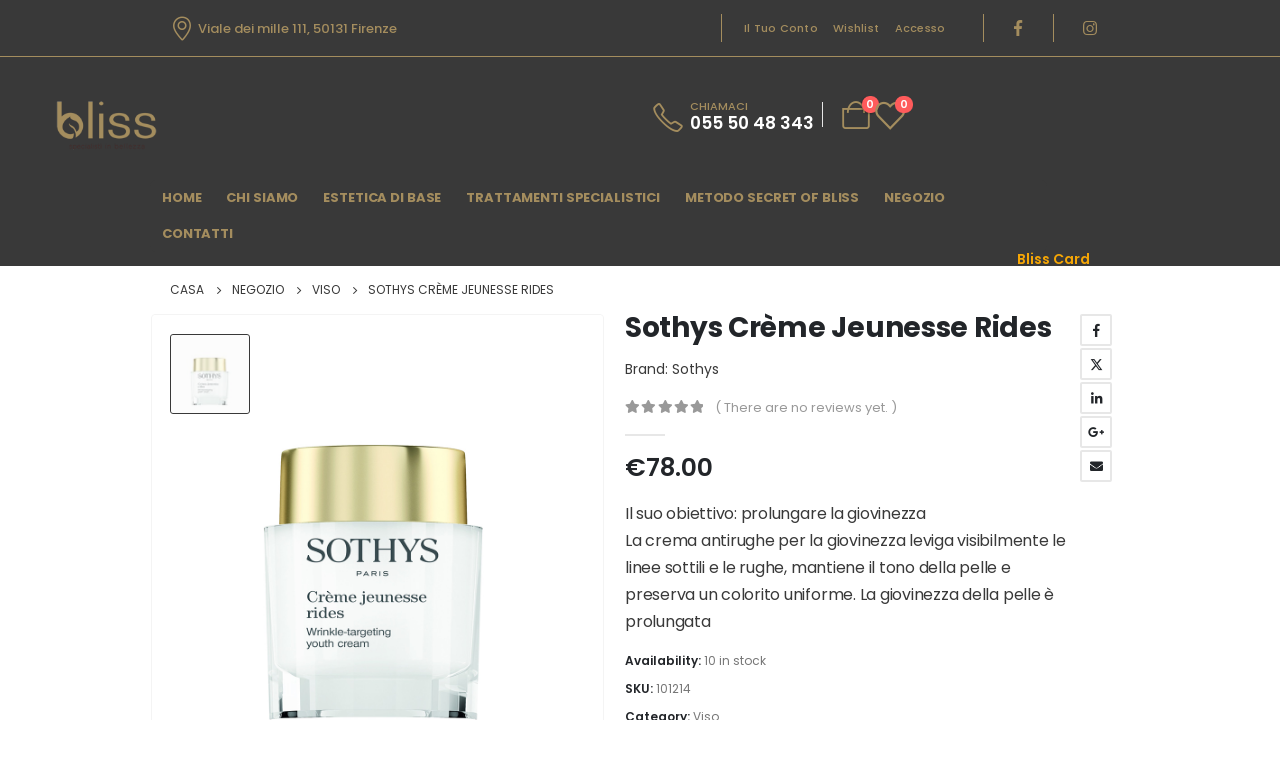

--- FILE ---
content_type: text/html; charset=UTF-8
request_url: https://www.centrobliss.it/product/sothys-creme-jeunesse-rides/
body_size: 31145
content:
	<!DOCTYPE html>
	<html  dir="ltr" lang="it-IT" prefix="og: https://ogp.me/ns#">
	<head>
		<meta http-equiv="X-UA-Compatible" content="IE=edge" />
		<meta http-equiv="Content-Type" content="text/html; charset=UTF-8" />
		<meta name="viewport" content="width=device-width, initial-scale=1, minimum-scale=1" />

		<link rel="profile" href="https://gmpg.org/xfn/11" />
		<link rel="pingback" href="https://www.centrobliss.it/xmlrpc.php" />
						<script>document.documentElement.className = document.documentElement.className + ' yes-js js_active js'</script>
				<title>Sothys Crème Jeunesse Rides - Bliss</title>

		<!-- All in One SEO 4.8.9 - aioseo.com -->
	<meta name="description" content="Il suo obiettivo: prolungare la giovinezza La crema antirughe per la giovinezza leviga visibilmente le linee sottili e le rughe, mantiene il tono della pelle e preserva un colorito uniforme. La giovinezza della pelle è prolungata" />
	<meta name="robots" content="max-image-preview:large" />
	<link rel="canonical" href="https://www.centrobliss.it/product/sothys-creme-jeunesse-rides/" />
	<meta name="generator" content="All in One SEO (AIOSEO) 4.8.9" />
		<meta property="og:locale" content="it_IT" />
		<meta property="og:site_name" content="Bliss - Un nuovo sito targato WordPress" />
		<meta property="og:type" content="article" />
		<meta property="og:title" content="Sothys Crème Jeunesse Rides - Bliss" />
		<meta property="og:description" content="Il suo obiettivo: prolungare la giovinezza La crema antirughe per la giovinezza leviga visibilmente le linee sottili e le rughe, mantiene il tono della pelle e preserva un colorito uniforme. La giovinezza della pelle è prolungata" />
		<meta property="og:url" content="https://www.centrobliss.it/product/sothys-creme-jeunesse-rides/" />
		<meta property="article:published_time" content="2022-11-08T15:25:10+00:00" />
		<meta property="article:modified_time" content="2022-11-08T15:53:58+00:00" />
		<meta name="twitter:card" content="summary_large_image" />
		<meta name="twitter:title" content="Sothys Crème Jeunesse Rides - Bliss" />
		<meta name="twitter:description" content="Il suo obiettivo: prolungare la giovinezza La crema antirughe per la giovinezza leviga visibilmente le linee sottili e le rughe, mantiene il tono della pelle e preserva un colorito uniforme. La giovinezza della pelle è prolungata" />
		<script type="application/ld+json" class="aioseo-schema">
			{"@context":"https:\/\/schema.org","@graph":[{"@type":"BreadcrumbList","@id":"https:\/\/www.centrobliss.it\/product\/sothys-creme-jeunesse-rides\/#breadcrumblist","itemListElement":[{"@type":"ListItem","@id":"https:\/\/www.centrobliss.it#listItem","position":1,"name":"Home","item":"https:\/\/www.centrobliss.it","nextItem":{"@type":"ListItem","@id":"https:\/\/www.centrobliss.it\/negozio\/#listItem","name":"Negozio"}},{"@type":"ListItem","@id":"https:\/\/www.centrobliss.it\/negozio\/#listItem","position":2,"name":"Negozio","item":"https:\/\/www.centrobliss.it\/negozio\/","nextItem":{"@type":"ListItem","@id":"https:\/\/www.centrobliss.it\/product-category\/viso\/#listItem","name":"Viso"},"previousItem":{"@type":"ListItem","@id":"https:\/\/www.centrobliss.it#listItem","name":"Home"}},{"@type":"ListItem","@id":"https:\/\/www.centrobliss.it\/product-category\/viso\/#listItem","position":3,"name":"Viso","item":"https:\/\/www.centrobliss.it\/product-category\/viso\/","nextItem":{"@type":"ListItem","@id":"https:\/\/www.centrobliss.it\/product\/sothys-creme-jeunesse-rides\/#listItem","name":"Sothys Cr\u00e8me Jeunesse Rides"},"previousItem":{"@type":"ListItem","@id":"https:\/\/www.centrobliss.it\/negozio\/#listItem","name":"Negozio"}},{"@type":"ListItem","@id":"https:\/\/www.centrobliss.it\/product\/sothys-creme-jeunesse-rides\/#listItem","position":4,"name":"Sothys Cr\u00e8me Jeunesse Rides","previousItem":{"@type":"ListItem","@id":"https:\/\/www.centrobliss.it\/product-category\/viso\/#listItem","name":"Viso"}}]},{"@type":"ItemPage","@id":"https:\/\/www.centrobliss.it\/product\/sothys-creme-jeunesse-rides\/#itempage","url":"https:\/\/www.centrobliss.it\/product\/sothys-creme-jeunesse-rides\/","name":"Sothys Cr\u00e8me Jeunesse Rides - Bliss","description":"Il suo obiettivo: prolungare la giovinezza La crema antirughe per la giovinezza leviga visibilmente le linee sottili e le rughe, mantiene il tono della pelle e preserva un colorito uniforme. La giovinezza della pelle \u00e8 prolungata","inLanguage":"it-IT","isPartOf":{"@id":"https:\/\/www.centrobliss.it\/#website"},"breadcrumb":{"@id":"https:\/\/www.centrobliss.it\/product\/sothys-creme-jeunesse-rides\/#breadcrumblist"},"image":{"@type":"ImageObject","url":"https:\/\/www.centrobliss.it\/wp-content\/uploads\/2022\/11\/creme-jeunesse-rides-visage-sothys.jpg","@id":"https:\/\/www.centrobliss.it\/product\/sothys-creme-jeunesse-rides\/#mainImage","width":1000,"height":1000},"primaryImageOfPage":{"@id":"https:\/\/www.centrobliss.it\/product\/sothys-creme-jeunesse-rides\/#mainImage"},"datePublished":"2022-11-08T16:25:10+01:00","dateModified":"2022-11-08T16:53:58+01:00"},{"@type":"Organization","@id":"https:\/\/www.centrobliss.it\/#organization","name":"Cebtro Bliss","description":"Un nuovo sito targato WordPress","url":"https:\/\/www.centrobliss.it\/","logo":{"@type":"ImageObject","url":"https:\/\/www.centrobliss.it\/wp-content\/uploads\/2022\/10\/colore-retina.png","@id":"https:\/\/www.centrobliss.it\/product\/sothys-creme-jeunesse-rides\/#organizationLogo","width":286,"height":140},"image":{"@id":"https:\/\/www.centrobliss.it\/product\/sothys-creme-jeunesse-rides\/#organizationLogo"}},{"@type":"WebSite","@id":"https:\/\/www.centrobliss.it\/#website","url":"https:\/\/www.centrobliss.it\/","name":"Centro estetico Bliss","description":"Un nuovo sito targato WordPress","inLanguage":"it-IT","publisher":{"@id":"https:\/\/www.centrobliss.it\/#organization"}}]}
		</script>
		<!-- All in One SEO -->

<link rel="alternate" type="application/rss+xml" title="Bliss &raquo; Feed" href="https://www.centrobliss.it/feed/" />
<link rel="alternate" type="application/rss+xml" title="Bliss &raquo; Feed dei commenti" href="https://www.centrobliss.it/comments/feed/" />
<link rel="alternate" type="application/rss+xml" title="Bliss &raquo; Sothys Crème Jeunesse Rides Feed dei commenti" href="https://www.centrobliss.it/product/sothys-creme-jeunesse-rides/feed/" />
<link rel="alternate" title="oEmbed (JSON)" type="application/json+oembed" href="https://www.centrobliss.it/wp-json/oembed/1.0/embed?url=https%3A%2F%2Fwww.centrobliss.it%2Fproduct%2Fsothys-creme-jeunesse-rides%2F" />
<link rel="alternate" title="oEmbed (XML)" type="text/xml+oembed" href="https://www.centrobliss.it/wp-json/oembed/1.0/embed?url=https%3A%2F%2Fwww.centrobliss.it%2Fproduct%2Fsothys-creme-jeunesse-rides%2F&#038;format=xml" />
		<link rel="shortcut icon" href="//www.centrobliss.it/wp-content/themes/bliss/images/logo/favicon.ico" type="image/x-icon" />
				<link rel="apple-touch-icon" href="//www.centrobliss.it/wp-content/uploads/2022/10/android-chrome-72x72-1.png" />
				<link rel="apple-touch-icon" sizes="120x120" href="//www.centrobliss.it/wp-content/uploads/2022/10/android-chrome-144x144-1.png" />
				<link rel="apple-touch-icon" sizes="76x76" href="//www.centrobliss.it/wp-content/uploads/2022/10/android-chrome-72x72-1.png" />
				<link rel="apple-touch-icon" sizes="152x152" href="//www.centrobliss.it/wp-content/uploads/2022/10/android-chrome-192x192-1.png" />
				<!-- This site uses the Google Analytics by MonsterInsights plugin v9.9.0 - Using Analytics tracking - https://www.monsterinsights.com/ -->
							<script src="//www.googletagmanager.com/gtag/js?id=G-CFZ1THLEFG"  data-cfasync="false" data-wpfc-render="false" async></script>
			<script data-cfasync="false" data-wpfc-render="false">
				var mi_version = '9.9.0';
				var mi_track_user = true;
				var mi_no_track_reason = '';
								var MonsterInsightsDefaultLocations = {"page_location":"https:\/\/www.centrobliss.it\/product\/sothys-creme-jeunesse-rides\/"};
								if ( typeof MonsterInsightsPrivacyGuardFilter === 'function' ) {
					var MonsterInsightsLocations = (typeof MonsterInsightsExcludeQuery === 'object') ? MonsterInsightsPrivacyGuardFilter( MonsterInsightsExcludeQuery ) : MonsterInsightsPrivacyGuardFilter( MonsterInsightsDefaultLocations );
				} else {
					var MonsterInsightsLocations = (typeof MonsterInsightsExcludeQuery === 'object') ? MonsterInsightsExcludeQuery : MonsterInsightsDefaultLocations;
				}

								var disableStrs = [
										'ga-disable-G-CFZ1THLEFG',
									];

				/* Function to detect opted out users */
				function __gtagTrackerIsOptedOut() {
					for (var index = 0; index < disableStrs.length; index++) {
						if (document.cookie.indexOf(disableStrs[index] + '=true') > -1) {
							return true;
						}
					}

					return false;
				}

				/* Disable tracking if the opt-out cookie exists. */
				if (__gtagTrackerIsOptedOut()) {
					for (var index = 0; index < disableStrs.length; index++) {
						window[disableStrs[index]] = true;
					}
				}

				/* Opt-out function */
				function __gtagTrackerOptout() {
					for (var index = 0; index < disableStrs.length; index++) {
						document.cookie = disableStrs[index] + '=true; expires=Thu, 31 Dec 2099 23:59:59 UTC; path=/';
						window[disableStrs[index]] = true;
					}
				}

				if ('undefined' === typeof gaOptout) {
					function gaOptout() {
						__gtagTrackerOptout();
					}
				}
								window.dataLayer = window.dataLayer || [];

				window.MonsterInsightsDualTracker = {
					helpers: {},
					trackers: {},
				};
				if (mi_track_user) {
					function __gtagDataLayer() {
						dataLayer.push(arguments);
					}

					function __gtagTracker(type, name, parameters) {
						if (!parameters) {
							parameters = {};
						}

						if (parameters.send_to) {
							__gtagDataLayer.apply(null, arguments);
							return;
						}

						if (type === 'event') {
														parameters.send_to = monsterinsights_frontend.v4_id;
							var hookName = name;
							if (typeof parameters['event_category'] !== 'undefined') {
								hookName = parameters['event_category'] + ':' + name;
							}

							if (typeof MonsterInsightsDualTracker.trackers[hookName] !== 'undefined') {
								MonsterInsightsDualTracker.trackers[hookName](parameters);
							} else {
								__gtagDataLayer('event', name, parameters);
							}
							
						} else {
							__gtagDataLayer.apply(null, arguments);
						}
					}

					__gtagTracker('js', new Date());
					__gtagTracker('set', {
						'developer_id.dZGIzZG': true,
											});
					if ( MonsterInsightsLocations.page_location ) {
						__gtagTracker('set', MonsterInsightsLocations);
					}
										__gtagTracker('config', 'G-CFZ1THLEFG', {"forceSSL":"true","link_attribution":"true"} );
										window.gtag = __gtagTracker;										(function () {
						/* https://developers.google.com/analytics/devguides/collection/analyticsjs/ */
						/* ga and __gaTracker compatibility shim. */
						var noopfn = function () {
							return null;
						};
						var newtracker = function () {
							return new Tracker();
						};
						var Tracker = function () {
							return null;
						};
						var p = Tracker.prototype;
						p.get = noopfn;
						p.set = noopfn;
						p.send = function () {
							var args = Array.prototype.slice.call(arguments);
							args.unshift('send');
							__gaTracker.apply(null, args);
						};
						var __gaTracker = function () {
							var len = arguments.length;
							if (len === 0) {
								return;
							}
							var f = arguments[len - 1];
							if (typeof f !== 'object' || f === null || typeof f.hitCallback !== 'function') {
								if ('send' === arguments[0]) {
									var hitConverted, hitObject = false, action;
									if ('event' === arguments[1]) {
										if ('undefined' !== typeof arguments[3]) {
											hitObject = {
												'eventAction': arguments[3],
												'eventCategory': arguments[2],
												'eventLabel': arguments[4],
												'value': arguments[5] ? arguments[5] : 1,
											}
										}
									}
									if ('pageview' === arguments[1]) {
										if ('undefined' !== typeof arguments[2]) {
											hitObject = {
												'eventAction': 'page_view',
												'page_path': arguments[2],
											}
										}
									}
									if (typeof arguments[2] === 'object') {
										hitObject = arguments[2];
									}
									if (typeof arguments[5] === 'object') {
										Object.assign(hitObject, arguments[5]);
									}
									if ('undefined' !== typeof arguments[1].hitType) {
										hitObject = arguments[1];
										if ('pageview' === hitObject.hitType) {
											hitObject.eventAction = 'page_view';
										}
									}
									if (hitObject) {
										action = 'timing' === arguments[1].hitType ? 'timing_complete' : hitObject.eventAction;
										hitConverted = mapArgs(hitObject);
										__gtagTracker('event', action, hitConverted);
									}
								}
								return;
							}

							function mapArgs(args) {
								var arg, hit = {};
								var gaMap = {
									'eventCategory': 'event_category',
									'eventAction': 'event_action',
									'eventLabel': 'event_label',
									'eventValue': 'event_value',
									'nonInteraction': 'non_interaction',
									'timingCategory': 'event_category',
									'timingVar': 'name',
									'timingValue': 'value',
									'timingLabel': 'event_label',
									'page': 'page_path',
									'location': 'page_location',
									'title': 'page_title',
									'referrer' : 'page_referrer',
								};
								for (arg in args) {
																		if (!(!args.hasOwnProperty(arg) || !gaMap.hasOwnProperty(arg))) {
										hit[gaMap[arg]] = args[arg];
									} else {
										hit[arg] = args[arg];
									}
								}
								return hit;
							}

							try {
								f.hitCallback();
							} catch (ex) {
							}
						};
						__gaTracker.create = newtracker;
						__gaTracker.getByName = newtracker;
						__gaTracker.getAll = function () {
							return [];
						};
						__gaTracker.remove = noopfn;
						__gaTracker.loaded = true;
						window['__gaTracker'] = __gaTracker;
					})();
									} else {
										console.log("");
					(function () {
						function __gtagTracker() {
							return null;
						}

						window['__gtagTracker'] = __gtagTracker;
						window['gtag'] = __gtagTracker;
					})();
									}
			</script>
			
							<!-- / Google Analytics by MonsterInsights -->
		<style id='wp-img-auto-sizes-contain-inline-css'>
img:is([sizes=auto i],[sizes^="auto," i]){contain-intrinsic-size:3000px 1500px}
/*# sourceURL=wp-img-auto-sizes-contain-inline-css */
</style>
<link rel='stylesheet' id='ct-ultimate-gdpr-cookie-popup-css' href='https://www.centrobliss.it/wp-content/plugins/ct-ultimate-gdpr/assets/css/cookie-popup.min.css?ver=6.9' media='all' />
<link rel='stylesheet' id='ct-ultimate-gdpr-custom-fonts-css' href='https://www.centrobliss.it/wp-content/plugins/ct-ultimate-gdpr/assets/css/fonts/fonts.css?ver=6.9' media='all' />
<link rel='stylesheet' id='dashicons-css' href='https://www.centrobliss.it/wp-includes/css/dashicons.min.css?ver=6.9' media='all' />
<style id='dashicons-inline-css'>
[data-font="Dashicons"]:before {font-family: 'Dashicons' !important;content: attr(data-icon) !important;speak: none !important;font-weight: normal !important;font-variant: normal !important;text-transform: none !important;line-height: 1 !important;font-style: normal !important;-webkit-font-smoothing: antialiased !important;-moz-osx-font-smoothing: grayscale !important;}
/*# sourceURL=dashicons-inline-css */
</style>
<style id='classic-theme-styles-inline-css'>
/*! This file is auto-generated */
.wp-block-button__link{color:#fff;background-color:#32373c;border-radius:9999px;box-shadow:none;text-decoration:none;padding:calc(.667em + 2px) calc(1.333em + 2px);font-size:1.125em}.wp-block-file__button{background:#32373c;color:#fff;text-decoration:none}
/*# sourceURL=/wp-includes/css/classic-themes.min.css */
</style>
<link rel='stylesheet' id='contact-form-7-css' href='https://www.centrobliss.it/wp-content/plugins/contact-form-7/includes/css/styles.css?ver=6.1.3' media='all' />
<link rel='stylesheet' id='ct-ultimate-gdpr-css' href='https://www.centrobliss.it/wp-content/plugins/ct-ultimate-gdpr/assets/css/style.min.css?ver=5.1' media='all' />
<link rel='stylesheet' id='ct-ultimate-gdpr-font-awesome-css' href='https://www.centrobliss.it/wp-content/plugins/ct-ultimate-gdpr/assets/css/fonts/font-awesome/css/font-awesome.min.css?ver=6.9' media='all' />
<style id='woocommerce-inline-inline-css'>
.woocommerce form .form-row .required { visibility: visible; }
/*# sourceURL=woocommerce-inline-inline-css */
</style>
<link rel='stylesheet' id='gateway-css' href='https://www.centrobliss.it/wp-content/plugins/woocommerce-paypal-payments/modules/ppcp-button/assets/css/gateway.css?ver=2.6.0' media='all' />
<link rel='stylesheet' id='yith-wcbr-css' href='https://www.centrobliss.it/wp-content/plugins/yith-woocommerce-brands-add-on-premium/assets/css/yith-wcbr.css?ver=2.22.0' media='all' />
<link rel='stylesheet' id='jquery-swiper-css' href='https://www.centrobliss.it/wp-content/plugins/yith-woocommerce-brands-add-on-premium/assets/css/swiper.css?ver=6.4.6' media='all' />
<link rel='stylesheet' id='select2-css' href='https://www.centrobliss.it/wp-content/plugins/woocommerce/assets/css/select2.css?ver=8.7.2' media='all' />
<link rel='stylesheet' id='yith-wcbr-shortcode-css' href='https://www.centrobliss.it/wp-content/plugins/yith-woocommerce-brands-add-on-premium/assets/css/yith-wcbr-shortcode.css?ver=2.22.0' media='all' />
<link rel='stylesheet' id='jquery-selectBox-css' href='https://www.centrobliss.it/wp-content/plugins/yith-woocommerce-wishlist-premium/assets/css/jquery.selectBox.css?ver=1.2.0' media='all' />
<link rel='stylesheet' id='woocommerce_prettyPhoto_css-css' href='//www.centrobliss.it/wp-content/plugins/woocommerce/assets/css/prettyPhoto.css?ver=3.1.6' media='all' />
<link rel='stylesheet' id='yith-wcwl-main-css' href='https://www.centrobliss.it/wp-content/plugins/yith-woocommerce-wishlist-premium/assets/css/style.css?ver=3.31.0' media='all' />
<style id='yith-wcwl-main-inline-css'>
.yith-wcwl-share .share-links a{color: #FFFFFF;}.yith-wcwl-share .share-links a:hover{color: #FFFFFF;}.yith-wcwl-share a.facebook{background: #39599E; background-color: #39599E;}.yith-wcwl-share a.facebook:hover{background: #595A5A; background-color: #595A5A;}.yith-wcwl-share a.twitter{background: #45AFE2; background-color: #45AFE2;}.yith-wcwl-share a.twitter:hover{background: #595A5A; background-color: #595A5A;}.yith-wcwl-share a.pinterest{background: #AB2E31; background-color: #AB2E31;}.yith-wcwl-share a.pinterest:hover{background: #595A5A; background-color: #595A5A;}.yith-wcwl-share a.email{background: #FBB102; background-color: #FBB102;}.yith-wcwl-share a.email:hover{background: #595A5A; background-color: #595A5A;}.yith-wcwl-share a.whatsapp{background: #00A901; background-color: #00A901;}.yith-wcwl-share a.whatsapp:hover{background: #595A5A; background-color: #595A5A;}.yith-wcwl-tooltip, .with-tooltip .yith-wcwl-tooltip:before, .with-dropdown .with-tooltip .yith-wcwl-tooltip:before{background-color: #333; border-bottom-color: #333; border-top-color: #333;color: #fff;}
/*# sourceURL=yith-wcwl-main-inline-css */
</style>
<link rel='stylesheet' id='elementor-lazyload-css' href='https://www.centrobliss.it/wp-content/plugins/elementor/assets/css/modules/lazyload/frontend.min.css?ver=3.20.2' media='all' />
<link rel='stylesheet' id='ct-ultimate-gdpr-jquery-ui-css' href='https://www.centrobliss.it/wp-content/plugins/ct-ultimate-gdpr/assets/css/jquery-ui.min.css?ver=6.9' media='all' />
<link rel='stylesheet' id='porto-css-vars-css' href='https://www.centrobliss.it/wp-content/uploads/porto_styles/theme_css_vars.css?ver=7.0.6' media='all' />
<link rel='stylesheet' id='elementor-icons-css' href='https://www.centrobliss.it/wp-content/plugins/elementor/assets/lib/eicons/css/elementor-icons.min.css?ver=5.29.0' media='all' />
<link rel='stylesheet' id='elementor-frontend-css' href='https://www.centrobliss.it/wp-content/uploads/elementor/css/custom-frontend-lite.min.css?ver=1711374590' media='all' />
<link rel='stylesheet' id='elementor-post-2443-css' href='https://www.centrobliss.it/wp-content/uploads/elementor/css/post-2443.css?ver=1711374595' media='all' />
<link rel='stylesheet' id='elementor-pro-css' href='https://www.centrobliss.it/wp-content/uploads/elementor/css/custom-pro-frontend-lite.min.css?ver=1711374590' media='all' />
<link rel='stylesheet' id='font-awesome-5-all-css' href='https://www.centrobliss.it/wp-content/plugins/elementor/assets/lib/font-awesome/css/all.min.css?ver=3.20.2' media='all' />
<link rel='stylesheet' id='font-awesome-4-shim-css' href='https://www.centrobliss.it/wp-content/plugins/elementor/assets/lib/font-awesome/css/v4-shims.min.css?ver=3.20.2' media='all' />
<link rel='stylesheet' id='bootstrap-css' href='https://www.centrobliss.it/wp-content/uploads/porto_styles/bootstrap.css?ver=7.0.6' media='all' />
<link rel='stylesheet' id='porto-plugins-css' href='https://www.centrobliss.it/wp-content/themes/porto/css/plugins_optimized.css?ver=7.0.6' media='all' />
<link rel='stylesheet' id='porto-theme-css' href='https://www.centrobliss.it/wp-content/themes/porto/css/theme.css?ver=7.0.6' media='all' />
<link rel='stylesheet' id='porto-shortcodes-css' href='https://www.centrobliss.it/wp-content/uploads/porto_styles/shortcodes.css?ver=7.0.6' media='all' />
<link rel='stylesheet' id='porto-theme-shop-css' href='https://www.centrobliss.it/wp-content/themes/porto/css/theme_shop.css?ver=7.0.6' media='all' />
<link rel='stylesheet' id='porto-theme-elementor-css' href='https://www.centrobliss.it/wp-content/themes/porto/css/theme_elementor.css?ver=7.0.6' media='all' />
<link rel='stylesheet' id='porto-theme-radius-css' href='https://www.centrobliss.it/wp-content/themes/porto/css/theme_radius.css?ver=7.0.6' media='all' />
<link rel='stylesheet' id='porto-dynamic-style-css' href='https://www.centrobliss.it/wp-content/uploads/porto_styles/dynamic_style.css?ver=7.0.6' media='all' />
<link rel='stylesheet' id='porto-type-builder-css' href='https://www.centrobliss.it/wp-content/plugins/porto-functionality/builders/assets/type-builder.css?ver=3.0.6' media='all' />
<link rel='stylesheet' id='porto-account-login-style-css' href='https://www.centrobliss.it/wp-content/themes/porto/css/theme/shop/login-style/account-login.css?ver=7.0.6' media='all' />
<link rel='stylesheet' id='porto-sp-skeleton-css' href='https://www.centrobliss.it/wp-content/themes/porto/css/theme/shop/single-product/skeleton.css?ver=7.0.6' media='all' />
<link rel='stylesheet' id='porto-sp-layout-css' href='https://www.centrobliss.it/wp-content/themes/porto/css/theme/shop/single-product/full_width.css?ver=7.0.6' media='all' />
<link rel='stylesheet' id='elementor-post-3148-css' href='https://www.centrobliss.it/wp-content/uploads/elementor/css/post-3148.css?ver=7.0.6' media='all' />
<link rel='stylesheet' id='elementor-post-2834-css' href='https://www.centrobliss.it/wp-content/uploads/elementor/css/post-2834.css?ver=7.0.6' media='all' />
<link rel='stylesheet' id='porto-style-css' href='https://www.centrobliss.it/wp-content/themes/porto/style.css?ver=7.0.6' media='all' />
<style id='porto-style-inline-css'>
.side-header-narrow-bar-logo{max-width:101px}@media (min-width:992px){#header{margin:0 6px 0 6px}}.page-top .page-title-wrap{line-height:0}body.single-product .page-top .breadcrumbs-wrap{padding-right:55px}@media (min-width:1500px){.left-sidebar.col-lg-3,.right-sidebar.col-lg-3{width:20%}.main-content.col-lg-9{width:80%}.main-content.col-lg-6{width:60%}}.product-images .img-thumbnail .inner,.product-images .img-thumbnail .inner img{-webkit-transform:none;transform:none}.sticky-product{position:fixed;top:0;left:0;width:100%;z-index:100;background-color:#fff;box-shadow:0 3px 5px rgba(0,0,0,0.08);padding:15px 0}.sticky-product.pos-bottom{top:auto;bottom:0;box-shadow:0 -3px 5px rgba(0,0,0,0.08)}.sticky-product .container{display:-ms-flexbox;display:flex;-ms-flex-align:center;align-items:center;-ms-flex-wrap:wrap;flex-wrap:wrap}.sticky-product .sticky-image{max-width:60px;margin-right:15px}.sticky-product .add-to-cart{-ms-flex:1;flex:1;text-align:right;margin-top:5px}.sticky-product .product-name{font-size:16px;font-weight:600;line-height:inherit;margin-bottom:0}.sticky-product .sticky-detail{line-height:1.5;display:-ms-flexbox;display:flex}.sticky-product .star-rating{margin:5px 15px;font-size:1em}.sticky-product .availability{padding-top:2px}.sticky-product .sticky-detail .price{font-family:Poppins,Poppins,sans-serif;font-weight:400;margin-bottom:0;font-size:1.3em;line-height:1.5}@media (max-width:992px){.sticky-product .container{padding-left:var(--porto-grid-gutter-width);padding-right:var(--porto-grid-gutter-width)}}@media (max-width:767px){.sticky-product{display:none}}#header.sticky-header .main-menu > li.menu-item:hover > a,#header.sticky-header .main-menu > li.menu-item.active:hover > a,#header.sticky-header .main-menu > li.menu-custom-content:hover a{color:#a48d5e}#header.sticky-header .main-menu > li.menu-item.active > a,#header.sticky-header .main-menu > li.menu-custom-content.active a{color:#a48d5e}.sticky a.current{color:#393939 !important}
/*# sourceURL=porto-style-inline-css */
</style>
<link rel='stylesheet' id='porto-360-gallery-css' href='https://www.centrobliss.it/wp-content/themes/porto/inc/lib/threesixty/threesixty.css?ver=7.0.6' media='all' />
<link rel='stylesheet' id='google-fonts-1-css' href='https://fonts.googleapis.com/css?family=Montserrat%3A100%2C100italic%2C200%2C200italic%2C300%2C300italic%2C400%2C400italic%2C500%2C500italic%2C600%2C600italic%2C700%2C700italic%2C800%2C800italic%2C900%2C900italic%7CRoboto+Slab%3A100%2C100italic%2C200%2C200italic%2C300%2C300italic%2C400%2C400italic%2C500%2C500italic%2C600%2C600italic%2C700%2C700italic%2C800%2C800italic%2C900%2C900italic%7CRoboto%3A100%2C100italic%2C200%2C200italic%2C300%2C300italic%2C400%2C400italic%2C500%2C500italic%2C600%2C600italic%2C700%2C700italic%2C800%2C800italic%2C900%2C900italic%7CItaliana%3A100%2C100italic%2C200%2C200italic%2C300%2C300italic%2C400%2C400italic%2C500%2C500italic%2C600%2C600italic%2C700%2C700italic%2C800%2C800italic%2C900%2C900italic&#038;display=auto&#038;ver=6.9' media='all' />
<link rel="preconnect" href="https://fonts.gstatic.com/" crossorigin><script src="https://www.centrobliss.it/wp-includes/js/jquery/jquery.min.js?ver=3.7.1" id="jquery-core-js"></script>
<script src="https://www.centrobliss.it/wp-content/plugins/ct-ultimate-gdpr/assets/js/service-facebook-pixel.js?ver=6.9" id="ct-ultimate-gdpr-service-facebook-pixel-js"></script>
<script src="https://www.centrobliss.it/wp-content/plugins/google-analytics-for-wordpress/assets/js/frontend-gtag.js?ver=9.9.0" id="monsterinsights-frontend-script-js" async data-wp-strategy="async"></script>
<script data-cfasync="false" data-wpfc-render="false" id='monsterinsights-frontend-script-js-extra'>var monsterinsights_frontend = {"js_events_tracking":"true","download_extensions":"doc,pdf,ppt,zip,xls,docx,pptx,xlsx","inbound_paths":"[{\"path\":\"\\\/go\\\/\",\"label\":\"affiliate\"},{\"path\":\"\\\/recommend\\\/\",\"label\":\"affiliate\"}]","home_url":"https:\/\/www.centrobliss.it","hash_tracking":"false","v4_id":"G-CFZ1THLEFG"};</script>
<script src="https://www.centrobliss.it/wp-content/plugins/woocommerce/assets/js/jquery-blockui/jquery.blockUI.min.js?ver=2.7.0-wc.8.7.2" id="jquery-blockui-js" defer data-wp-strategy="defer"></script>
<script id="wc-add-to-cart-js-extra">
var wc_add_to_cart_params = {"ajax_url":"/wp-admin/admin-ajax.php","wc_ajax_url":"/?wc-ajax=%%endpoint%%","i18n_view_cart":"View cart","cart_url":"https://www.centrobliss.it/carrello/","is_cart":"","cart_redirect_after_add":"no"};
//# sourceURL=wc-add-to-cart-js-extra
</script>
<script src="https://www.centrobliss.it/wp-content/plugins/woocommerce/assets/js/frontend/add-to-cart.min.js?ver=8.7.2" id="wc-add-to-cart-js" defer data-wp-strategy="defer"></script>
<script id="wc-single-product-js-extra">
var wc_single_product_params = {"i18n_required_rating_text":"Please select a rating","review_rating_required":"yes","flexslider":{"rtl":false,"animation":"slide","smoothHeight":true,"directionNav":false,"controlNav":"thumbnails","slideshow":false,"animationSpeed":500,"animationLoop":false,"allowOneSlide":false},"zoom_enabled":"","zoom_options":[],"photoswipe_enabled":"","photoswipe_options":{"shareEl":false,"closeOnScroll":false,"history":false,"hideAnimationDuration":0,"showAnimationDuration":0},"flexslider_enabled":""};
//# sourceURL=wc-single-product-js-extra
</script>
<script src="https://www.centrobliss.it/wp-content/plugins/woocommerce/assets/js/frontend/single-product.min.js?ver=8.7.2" id="wc-single-product-js" defer data-wp-strategy="defer"></script>
<script src="https://www.centrobliss.it/wp-content/plugins/woocommerce/assets/js/js-cookie/js.cookie.min.js?ver=2.1.4-wc.8.7.2" id="js-cookie-js" defer data-wp-strategy="defer"></script>
<script id="woocommerce-js-extra">
var woocommerce_params = {"ajax_url":"/wp-admin/admin-ajax.php","wc_ajax_url":"/?wc-ajax=%%endpoint%%"};
//# sourceURL=woocommerce-js-extra
</script>
<script src="https://www.centrobliss.it/wp-content/plugins/woocommerce/assets/js/frontend/woocommerce.min.js?ver=8.7.2" id="woocommerce-js" defer data-wp-strategy="defer"></script>
<script id="ct-ultimate-gdpr-cookie-list-js-extra">
var ct_ultimate_gdpr_cookie_list = {"list":[]};
//# sourceURL=ct-ultimate-gdpr-cookie-list-js-extra
</script>
<script src="https://www.centrobliss.it/wp-content/plugins/ct-ultimate-gdpr/assets/js/cookie-list.js?ver=5.1" id="ct-ultimate-gdpr-cookie-list-js"></script>
<script src="https://www.centrobliss.it/wp-content/plugins/ct-ultimate-gdpr/assets/js/shortcode-block-cookie.js?ver=5.1" id="ct-ultimate-gdpr-shortcode-block-cookie-js"></script>
<script id="wc-cart-fragments-js-extra">
var wc_cart_fragments_params = {"ajax_url":"/wp-admin/admin-ajax.php","wc_ajax_url":"/?wc-ajax=%%endpoint%%","cart_hash_key":"wc_cart_hash_50f996e152406af363807cc94c62d75d","fragment_name":"wc_fragments_50f996e152406af363807cc94c62d75d","request_timeout":"15000"};
//# sourceURL=wc-cart-fragments-js-extra
</script>
<script src="https://www.centrobliss.it/wp-content/plugins/woocommerce/assets/js/frontend/cart-fragments.min.js?ver=8.7.2" id="wc-cart-fragments-js" defer data-wp-strategy="defer"></script>
<script src="https://www.centrobliss.it/wp-content/plugins/elementor/assets/lib/font-awesome/js/v4-shims.min.js?ver=3.20.2" id="font-awesome-4-shim-js"></script>
<link rel="https://api.w.org/" href="https://www.centrobliss.it/wp-json/" /><link rel="alternate" title="JSON" type="application/json" href="https://www.centrobliss.it/wp-json/wp/v2/product/2676" /><link rel="EditURI" type="application/rsd+xml" title="RSD" href="https://www.centrobliss.it/xmlrpc.php?rsd" />
<meta name="generator" content="WordPress 6.9" />
<meta name="generator" content="WooCommerce 8.7.2" />
<link rel='shortlink' href='https://www.centrobliss.it/?p=2676' />
		<script type="text/javascript">
		WebFontConfig = {
			google: { families: [ 'Poppins:400,500,600,700,800','Playfair+Display:400,700&display=swap' ] }
		};
		(function(d) {
			var wf = d.createElement('script'), s = d.scripts[d.scripts.length - 1];
			wf.src = 'https://www.centrobliss.it/wp-content/themes/porto/js/libs/webfont.js';
			wf.async = true;
			s.parentNode.insertBefore(wf, s);
		})(document);</script>
			<noscript><style>.woocommerce-product-gallery{ opacity: 1 !important; }</style></noscript>
	<meta name="generator" content="Elementor 3.20.2; features: e_optimized_assets_loading, e_optimized_css_loading, e_font_icon_svg, additional_custom_breakpoints, block_editor_assets_optimize, e_image_loading_optimization; settings: css_print_method-external, google_font-enabled, font_display-auto">
<meta name="generator" content="Powered by Slider Revolution 6.6.19 - responsive, Mobile-Friendly Slider Plugin for WordPress with comfortable drag and drop interface." />
<script>function setREVStartSize(e){
			//window.requestAnimationFrame(function() {
				window.RSIW = window.RSIW===undefined ? window.innerWidth : window.RSIW;
				window.RSIH = window.RSIH===undefined ? window.innerHeight : window.RSIH;
				try {
					var pw = document.getElementById(e.c).parentNode.offsetWidth,
						newh;
					pw = pw===0 || isNaN(pw) || (e.l=="fullwidth" || e.layout=="fullwidth") ? window.RSIW : pw;
					e.tabw = e.tabw===undefined ? 0 : parseInt(e.tabw);
					e.thumbw = e.thumbw===undefined ? 0 : parseInt(e.thumbw);
					e.tabh = e.tabh===undefined ? 0 : parseInt(e.tabh);
					e.thumbh = e.thumbh===undefined ? 0 : parseInt(e.thumbh);
					e.tabhide = e.tabhide===undefined ? 0 : parseInt(e.tabhide);
					e.thumbhide = e.thumbhide===undefined ? 0 : parseInt(e.thumbhide);
					e.mh = e.mh===undefined || e.mh=="" || e.mh==="auto" ? 0 : parseInt(e.mh,0);
					if(e.layout==="fullscreen" || e.l==="fullscreen")
						newh = Math.max(e.mh,window.RSIH);
					else{
						e.gw = Array.isArray(e.gw) ? e.gw : [e.gw];
						for (var i in e.rl) if (e.gw[i]===undefined || e.gw[i]===0) e.gw[i] = e.gw[i-1];
						e.gh = e.el===undefined || e.el==="" || (Array.isArray(e.el) && e.el.length==0)? e.gh : e.el;
						e.gh = Array.isArray(e.gh) ? e.gh : [e.gh];
						for (var i in e.rl) if (e.gh[i]===undefined || e.gh[i]===0) e.gh[i] = e.gh[i-1];
											
						var nl = new Array(e.rl.length),
							ix = 0,
							sl;
						e.tabw = e.tabhide>=pw ? 0 : e.tabw;
						e.thumbw = e.thumbhide>=pw ? 0 : e.thumbw;
						e.tabh = e.tabhide>=pw ? 0 : e.tabh;
						e.thumbh = e.thumbhide>=pw ? 0 : e.thumbh;
						for (var i in e.rl) nl[i] = e.rl[i]<window.RSIW ? 0 : e.rl[i];
						sl = nl[0];
						for (var i in nl) if (sl>nl[i] && nl[i]>0) { sl = nl[i]; ix=i;}
						var m = pw>(e.gw[ix]+e.tabw+e.thumbw) ? 1 : (pw-(e.tabw+e.thumbw)) / (e.gw[ix]);
						newh =  (e.gh[ix] * m) + (e.tabh + e.thumbh);
					}
					var el = document.getElementById(e.c);
					if (el!==null && el) el.style.height = newh+"px";
					el = document.getElementById(e.c+"_wrapper");
					if (el!==null && el) {
						el.style.height = newh+"px";
						el.style.display = "block";
					}
				} catch(e){
					console.log("Failure at Presize of Slider:" + e)
				}
			//});
		  };</script>
	<style id='global-styles-inline-css'>
:root{--wp--preset--aspect-ratio--square: 1;--wp--preset--aspect-ratio--4-3: 4/3;--wp--preset--aspect-ratio--3-4: 3/4;--wp--preset--aspect-ratio--3-2: 3/2;--wp--preset--aspect-ratio--2-3: 2/3;--wp--preset--aspect-ratio--16-9: 16/9;--wp--preset--aspect-ratio--9-16: 9/16;--wp--preset--color--black: #000000;--wp--preset--color--cyan-bluish-gray: #abb8c3;--wp--preset--color--white: #ffffff;--wp--preset--color--pale-pink: #f78da7;--wp--preset--color--vivid-red: #cf2e2e;--wp--preset--color--luminous-vivid-orange: #ff6900;--wp--preset--color--luminous-vivid-amber: #fcb900;--wp--preset--color--light-green-cyan: #7bdcb5;--wp--preset--color--vivid-green-cyan: #00d084;--wp--preset--color--pale-cyan-blue: #8ed1fc;--wp--preset--color--vivid-cyan-blue: #0693e3;--wp--preset--color--vivid-purple: #9b51e0;--wp--preset--color--primary: #393939;--wp--preset--color--secondary: #a48d5e;--wp--preset--color--tertiary: #2baab1;--wp--preset--color--quaternary: #393939;--wp--preset--color--dark: #393939;--wp--preset--color--light: #ffffff;--wp--preset--gradient--vivid-cyan-blue-to-vivid-purple: linear-gradient(135deg,rgb(6,147,227) 0%,rgb(155,81,224) 100%);--wp--preset--gradient--light-green-cyan-to-vivid-green-cyan: linear-gradient(135deg,rgb(122,220,180) 0%,rgb(0,208,130) 100%);--wp--preset--gradient--luminous-vivid-amber-to-luminous-vivid-orange: linear-gradient(135deg,rgb(252,185,0) 0%,rgb(255,105,0) 100%);--wp--preset--gradient--luminous-vivid-orange-to-vivid-red: linear-gradient(135deg,rgb(255,105,0) 0%,rgb(207,46,46) 100%);--wp--preset--gradient--very-light-gray-to-cyan-bluish-gray: linear-gradient(135deg,rgb(238,238,238) 0%,rgb(169,184,195) 100%);--wp--preset--gradient--cool-to-warm-spectrum: linear-gradient(135deg,rgb(74,234,220) 0%,rgb(151,120,209) 20%,rgb(207,42,186) 40%,rgb(238,44,130) 60%,rgb(251,105,98) 80%,rgb(254,248,76) 100%);--wp--preset--gradient--blush-light-purple: linear-gradient(135deg,rgb(255,206,236) 0%,rgb(152,150,240) 100%);--wp--preset--gradient--blush-bordeaux: linear-gradient(135deg,rgb(254,205,165) 0%,rgb(254,45,45) 50%,rgb(107,0,62) 100%);--wp--preset--gradient--luminous-dusk: linear-gradient(135deg,rgb(255,203,112) 0%,rgb(199,81,192) 50%,rgb(65,88,208) 100%);--wp--preset--gradient--pale-ocean: linear-gradient(135deg,rgb(255,245,203) 0%,rgb(182,227,212) 50%,rgb(51,167,181) 100%);--wp--preset--gradient--electric-grass: linear-gradient(135deg,rgb(202,248,128) 0%,rgb(113,206,126) 100%);--wp--preset--gradient--midnight: linear-gradient(135deg,rgb(2,3,129) 0%,rgb(40,116,252) 100%);--wp--preset--font-size--small: 13px;--wp--preset--font-size--medium: 20px;--wp--preset--font-size--large: 36px;--wp--preset--font-size--x-large: 42px;--wp--preset--spacing--20: 0.44rem;--wp--preset--spacing--30: 0.67rem;--wp--preset--spacing--40: 1rem;--wp--preset--spacing--50: 1.5rem;--wp--preset--spacing--60: 2.25rem;--wp--preset--spacing--70: 3.38rem;--wp--preset--spacing--80: 5.06rem;--wp--preset--shadow--natural: 6px 6px 9px rgba(0, 0, 0, 0.2);--wp--preset--shadow--deep: 12px 12px 50px rgba(0, 0, 0, 0.4);--wp--preset--shadow--sharp: 6px 6px 0px rgba(0, 0, 0, 0.2);--wp--preset--shadow--outlined: 6px 6px 0px -3px rgb(255, 255, 255), 6px 6px rgb(0, 0, 0);--wp--preset--shadow--crisp: 6px 6px 0px rgb(0, 0, 0);}:where(.is-layout-flex){gap: 0.5em;}:where(.is-layout-grid){gap: 0.5em;}body .is-layout-flex{display: flex;}.is-layout-flex{flex-wrap: wrap;align-items: center;}.is-layout-flex > :is(*, div){margin: 0;}body .is-layout-grid{display: grid;}.is-layout-grid > :is(*, div){margin: 0;}:where(.wp-block-columns.is-layout-flex){gap: 2em;}:where(.wp-block-columns.is-layout-grid){gap: 2em;}:where(.wp-block-post-template.is-layout-flex){gap: 1.25em;}:where(.wp-block-post-template.is-layout-grid){gap: 1.25em;}.has-black-color{color: var(--wp--preset--color--black) !important;}.has-cyan-bluish-gray-color{color: var(--wp--preset--color--cyan-bluish-gray) !important;}.has-white-color{color: var(--wp--preset--color--white) !important;}.has-pale-pink-color{color: var(--wp--preset--color--pale-pink) !important;}.has-vivid-red-color{color: var(--wp--preset--color--vivid-red) !important;}.has-luminous-vivid-orange-color{color: var(--wp--preset--color--luminous-vivid-orange) !important;}.has-luminous-vivid-amber-color{color: var(--wp--preset--color--luminous-vivid-amber) !important;}.has-light-green-cyan-color{color: var(--wp--preset--color--light-green-cyan) !important;}.has-vivid-green-cyan-color{color: var(--wp--preset--color--vivid-green-cyan) !important;}.has-pale-cyan-blue-color{color: var(--wp--preset--color--pale-cyan-blue) !important;}.has-vivid-cyan-blue-color{color: var(--wp--preset--color--vivid-cyan-blue) !important;}.has-vivid-purple-color{color: var(--wp--preset--color--vivid-purple) !important;}.has-black-background-color{background-color: var(--wp--preset--color--black) !important;}.has-cyan-bluish-gray-background-color{background-color: var(--wp--preset--color--cyan-bluish-gray) !important;}.has-white-background-color{background-color: var(--wp--preset--color--white) !important;}.has-pale-pink-background-color{background-color: var(--wp--preset--color--pale-pink) !important;}.has-vivid-red-background-color{background-color: var(--wp--preset--color--vivid-red) !important;}.has-luminous-vivid-orange-background-color{background-color: var(--wp--preset--color--luminous-vivid-orange) !important;}.has-luminous-vivid-amber-background-color{background-color: var(--wp--preset--color--luminous-vivid-amber) !important;}.has-light-green-cyan-background-color{background-color: var(--wp--preset--color--light-green-cyan) !important;}.has-vivid-green-cyan-background-color{background-color: var(--wp--preset--color--vivid-green-cyan) !important;}.has-pale-cyan-blue-background-color{background-color: var(--wp--preset--color--pale-cyan-blue) !important;}.has-vivid-cyan-blue-background-color{background-color: var(--wp--preset--color--vivid-cyan-blue) !important;}.has-vivid-purple-background-color{background-color: var(--wp--preset--color--vivid-purple) !important;}.has-black-border-color{border-color: var(--wp--preset--color--black) !important;}.has-cyan-bluish-gray-border-color{border-color: var(--wp--preset--color--cyan-bluish-gray) !important;}.has-white-border-color{border-color: var(--wp--preset--color--white) !important;}.has-pale-pink-border-color{border-color: var(--wp--preset--color--pale-pink) !important;}.has-vivid-red-border-color{border-color: var(--wp--preset--color--vivid-red) !important;}.has-luminous-vivid-orange-border-color{border-color: var(--wp--preset--color--luminous-vivid-orange) !important;}.has-luminous-vivid-amber-border-color{border-color: var(--wp--preset--color--luminous-vivid-amber) !important;}.has-light-green-cyan-border-color{border-color: var(--wp--preset--color--light-green-cyan) !important;}.has-vivid-green-cyan-border-color{border-color: var(--wp--preset--color--vivid-green-cyan) !important;}.has-pale-cyan-blue-border-color{border-color: var(--wp--preset--color--pale-cyan-blue) !important;}.has-vivid-cyan-blue-border-color{border-color: var(--wp--preset--color--vivid-cyan-blue) !important;}.has-vivid-purple-border-color{border-color: var(--wp--preset--color--vivid-purple) !important;}.has-vivid-cyan-blue-to-vivid-purple-gradient-background{background: var(--wp--preset--gradient--vivid-cyan-blue-to-vivid-purple) !important;}.has-light-green-cyan-to-vivid-green-cyan-gradient-background{background: var(--wp--preset--gradient--light-green-cyan-to-vivid-green-cyan) !important;}.has-luminous-vivid-amber-to-luminous-vivid-orange-gradient-background{background: var(--wp--preset--gradient--luminous-vivid-amber-to-luminous-vivid-orange) !important;}.has-luminous-vivid-orange-to-vivid-red-gradient-background{background: var(--wp--preset--gradient--luminous-vivid-orange-to-vivid-red) !important;}.has-very-light-gray-to-cyan-bluish-gray-gradient-background{background: var(--wp--preset--gradient--very-light-gray-to-cyan-bluish-gray) !important;}.has-cool-to-warm-spectrum-gradient-background{background: var(--wp--preset--gradient--cool-to-warm-spectrum) !important;}.has-blush-light-purple-gradient-background{background: var(--wp--preset--gradient--blush-light-purple) !important;}.has-blush-bordeaux-gradient-background{background: var(--wp--preset--gradient--blush-bordeaux) !important;}.has-luminous-dusk-gradient-background{background: var(--wp--preset--gradient--luminous-dusk) !important;}.has-pale-ocean-gradient-background{background: var(--wp--preset--gradient--pale-ocean) !important;}.has-electric-grass-gradient-background{background: var(--wp--preset--gradient--electric-grass) !important;}.has-midnight-gradient-background{background: var(--wp--preset--gradient--midnight) !important;}.has-small-font-size{font-size: var(--wp--preset--font-size--small) !important;}.has-medium-font-size{font-size: var(--wp--preset--font-size--medium) !important;}.has-large-font-size{font-size: var(--wp--preset--font-size--large) !important;}.has-x-large-font-size{font-size: var(--wp--preset--font-size--x-large) !important;}
/*# sourceURL=global-styles-inline-css */
</style>
<link rel='stylesheet' id='rs-plugin-settings-css' href='https://www.centrobliss.it/wp-content/plugins/revslider/public/assets/css/rs6.css?ver=6.6.19' media='all' />
<style id='rs-plugin-settings-inline-css'>
#rs-demo-id {}
/*# sourceURL=rs-plugin-settings-inline-css */
</style>
</head>
	<body class="wp-singular product-template-default single single-product postid-2676 wp-custom-logo wp-embed-responsive wp-theme-porto theme-porto woocommerce woocommerce-page woocommerce-no-js porto-rounded login-popup full blog-1 e-lazyload elementor-default elementor-kit-2443">
	
	<div class="page-wrapper side-nav-right"><!-- page wrapper -->
		<div class="porto-html-block porto-block-html-top"><div class="background-color-dark text-center text-color-light position-relative p-t-sm p-b-sm d-none"><div class="container">Scopri il nostro nuovo store <a href="https://www.centrobliss.it/negozio/" class="ms-2">CLicca qui</a></div></div></div>
											<!-- header wrapper -->
				<div class="header-wrapper wide">
										
<header id="header" class="header-builder header-builder-p">
<style>#header .share-links a { overflow: visible;}
#header .share-links a + a:after { content: '|'; position: absolute; border-left: 1px solid #a48d5e; height: 1.75rem; top: 50%; left: -1rem; margin-left: -1px; transform: translateY(-50%); }
@media (max-width: 575px) { #header .share-links a { width: 30px; height: 30px; } }
#main-toggle-menu .toggle-menu-wrap { width: 250px; }
.toggle-menu-wrap .sidebar-menu > li.menu-item:not(:first-child) > a { border-top: 1px solid rgba(0,0,0,.125) !important; }</style><div class="porto-block elementor elementor-3148" data-id="3148"><div class="container-fluid">		<section class="elementor-section elementor-top-section elementor-element elementor-element-70e968b elementor-section-content-middle py-2 elementor-section-stretched elementor-section-boxed elementor-section-height-default elementor-section-height-default" data-id="70e968b" data-element_type="section" data-settings="{&quot;stretch_section&quot;:&quot;section-stretched&quot;,&quot;background_background&quot;:&quot;classic&quot;}">
		
							<div class="elementor-container elementor-column-gap-no">
											<div class="elementor-column elementor-col-100 elementor-top-column elementor-element elementor-element-a9529bd" data-id="a9529bd" data-element_type="column">
					<div class="elementor-widget-wrap elementor-element-populated">
								<div class="elementor-element elementor-element-0481bfb me-auto mb-0 d-none d-md-block elementor-widget elementor-widget-porto_info_box" data-id="0481bfb" data-element_type="widget" data-widget_type="porto_info_box.default">
				<div class="elementor-widget-container">
			<div class="porto-sicon-box style_1 default-icon"><div class="porto-sicon-default"><div class="porto-just-icon-wrapper porto-icon none" style="margin-right:0.25rem;"><i class="Simple-Line-Icons-location-pin"></i></div></div><div class="porto-sicon-header"><h3 class="porto-sicon-title" style="">Viale dei mille 111, 50131 Firenze</h3></div> <!-- header --></div><!-- porto-sicon-box -->		</div>
				</div>
				<div class="elementor-element elementor-element-99d19bb elementor-hidden-tablet elementor-hidden-phone elementor-widget elementor-widget-porto_hb_divider" data-id="99d19bb" data-element_type="widget" data-widget_type="porto_hb_divider.default">
				<div class="elementor-widget-container">
			<span class="separator"></span>		</div>
				</div>
				<div class="elementor-element elementor-element-bbe61e6 elementor-hidden-tablet elementor-hidden-phone elementor-widget elementor-widget-porto_hb_menu" data-id="bbe61e6" data-element_type="widget" data-widget_type="porto_hb_menu.default">
				<div class="elementor-widget-container">
			<ul id="menu-top-navigation" class="top-links mega-menu"><li id="nav-menu-item-2383" class="menu-item menu-item-type-post_type menu-item-object-page narrow"><a href="https://www.centrobliss.it/il-tuo-conto/">Il tuo conto</a></li>
<li id="nav-menu-item-2875" class="menu-item menu-item-type-post_type menu-item-object-page narrow"><a href="https://www.centrobliss.it/wishlist/">Wishlist</a></li>
<li class="menu-item"><a class="porto-link-login" href="https://www.centrobliss.it/il-tuo-conto/">Accesso</a></li></ul>		</div>
				</div>
				<div class="elementor-element elementor-element-42d20ac ms-3 me-0 elementor-hidden-phone elementor-widget elementor-widget-porto_hb_divider" data-id="42d20ac" data-element_type="widget" data-widget_type="porto_hb_divider.default">
				<div class="elementor-widget-container">
			<span class="separator"></span>		</div>
				</div>
				<div class="elementor-element elementor-element-7c558f0 elementor-widget elementor-widget-porto_hb_social" data-id="7c558f0" data-element_type="widget" data-widget_type="porto_hb_social.default">
				<div class="elementor-widget-container">
			<div class="share-links">		<a target="_blank"  rel="nofollow noopener noreferrer" class="share-facebook" href="https://www.facebook.com/BLISS.estetica.firenze/" title="Facebook"></a>
				<a target="_blank"  rel="nofollow noopener noreferrer" class="share-instagram" href="https://www.instagram.com/blissfirenze_/" title="Instagram"></a>
		</div>		</div>
				</div>
					</div>
				</div>
					</div>
				</section>
		<div class="elementor-element elementor-element-87550c6 py-2 pt-lg-4 e-con-full e-flex e-con e-parent" data-id="87550c6" data-element_type="container" data-settings="{&quot;background_background&quot;:&quot;classic&quot;}" data-core-v316-plus="true">
		<div class="elementor-element elementor-element-e10ff1b e-flex e-con-boxed e-con e-child" data-id="e10ff1b" data-element_type="container">
					<div class="e-con-inner">
		<div class="elementor-element elementor-element-f322a8c e-con-full e-flex e-con e-child" data-id="f322a8c" data-element_type="container">
				<div class="elementor-element elementor-element-fcac436 me-0 elementor-hidden-desktop elementor-widget__width-auto elementor-widget elementor-widget-porto_hb_menu_icon" data-id="fcac436" data-element_type="widget" data-widget_type="porto_hb_menu_icon.default">
				<div class="elementor-widget-container">
			<a  aria-label="Mobile Menu" href="#" class="mobile-toggle ps-0"><i class="fas fa-bars"></i></a>		</div>
				</div>
				<div class="elementor-element elementor-element-ceb8e1f me-auto me-xl-5 elementor-widget elementor-widget-porto_hb_logo" data-id="ceb8e1f" data-element_type="widget" data-widget_type="porto_hb_logo.default">
				<div class="elementor-widget-container">
			
	<div class="logo">
	<a href="https://www.centrobliss.it/" title="Bliss - Un nuovo sito targato WordPress"  rel="home">
		<img class="img-responsive sticky-logo" width="143" height="70" src="//www.centrobliss.it/wp-content/uploads/2022/10/bianco.png" alt="Bliss" /><img class="img-responsive sticky-retina-logo" width="143" height="70" src="//www.centrobliss.it/wp-content/uploads/2022/10/bianco-grande.png" alt="Bliss" style="max-height:70px;" /><img class="img-responsive standard-logo" width="143" height="70" src="//www.centrobliss.it/wp-content/uploads/2022/10/colore.png" alt="Bliss" /><img loading="lazy" class="img-responsive retina-logo" width="143" height="70" src="//www.centrobliss.it/wp-content/uploads/2022/10/colore-retina.png" alt="Bliss" style="max-height:70px;" />	</a>
	</div>
			</div>
				</div>
				</div>
		<div class="elementor-element elementor-element-cc15b42 e-con-full e-flex e-con e-child" data-id="cc15b42" data-element_type="container">
				<div class="elementor-element elementor-element-b8e16df elementor-hidden-tablet elementor-hidden-phone elementor-widget elementor-widget-porto_info_box" data-id="b8e16df" data-element_type="widget" data-widget_type="porto_info_box.default">
				<div class="elementor-widget-container">
			<a class="porto-sicon-box-link" href="#"><div class="porto-sicon-box style_1 default-icon"><div class="porto-sicon-default"><div class="porto-just-icon-wrapper porto-icon none" style="margin-right:0.25rem;"><i class="porto-icon-phone-1"></i></div></div><div class="porto-sicon-header"><h4 class="porto-sicon-title" style="">CHIAMACI</h4><p >055 50 48 343</p></div> <!-- header --></div><!-- porto-sicon-box --></a>		</div>
				</div>
				<div class="elementor-element elementor-element-08a2c87 d-sm-none me-2 elementor-hidden-mobile elementor-widget elementor-widget-porto_hb_myaccount" data-id="08a2c87" data-element_type="widget" data-widget_type="porto_hb_myaccount.default">
				<div class="elementor-widget-container">
			<a href="https://www.centrobliss.it/il-tuo-conto/" title="My Account" class="my-account  porto-link-login"><i class="porto-icon-user-2"></i></a>		</div>
				</div>
				<div class="elementor-element elementor-element-4da39df ms-sm-2 me-3 elementor-hidden-tablet elementor-hidden-phone elementor-widget elementor-widget-porto_hb_divider" data-id="4da39df" data-element_type="widget" data-widget_type="porto_hb_divider.default">
				<div class="elementor-widget-container">
			<span class="separator"></span>		</div>
				</div>
				<div class="elementor-element elementor-element-7d33427 elementor-widget elementor-widget-porto_hb_mini_cart" data-id="7d33427" data-element_type="widget" data-widget_type="porto_hb_mini_cart.default">
				<div class="elementor-widget-container">
					<div id="mini-cart" class="mini-cart simple minicart-offcanvas">
			<div class="cart-head">
			<span class="cart-icon"><i class="minicart-icon porto-icon-cart-thick"></i><span class="cart-items">0</span></span><span class="cart-items-text">0 elemento</span>			</div>
			<div class="cart-popup widget_shopping_cart">
				<div class="widget_shopping_cart_content">
									<div class="cart-loading"></div>
								</div>
			</div>
		<div class="minicart-overlay"><svg viewBox="0 0 32 32" xmlns="http://www.w3.org/2000/svg"><defs><style>.minicart-svg{fill:none;stroke:#fff;stroke-linecap:round;stroke-linejoin:round;stroke-width:2px;}</style></defs><g id="cross"><line class="minicart-svg" x1="7" x2="25" y1="7" y2="25"/><line class="minicart-svg" x1="7" x2="25" y1="25" y2="7"/></g></svg></div>		</div>
				</div>
				</div>
				<div class="elementor-element elementor-element-f1aa8d8 elementor-hidden-mobile elementor-widget elementor-widget-porto_hb_wishlist" data-id="f1aa8d8" data-element_type="widget" data-widget_type="porto_hb_wishlist.default">
				<div class="elementor-widget-container">
			<a href="https://www.centrobliss.it/wishlist/" title="Wishlist" class="my-wishlist"><i class="porto-icon-wishlist-2"></i><span class="wishlist-count">0</span></a>		</div>
				</div>
				</div>
					</div>
				</div>
				</div>
				<section class="header-main elementor-section elementor-top-section elementor-element elementor-element-c9e4c60 elementor-section-content-middle elementor-section-stretched elementor-section-boxed elementor-section-height-default elementor-section-height-default" data-id="c9e4c60" data-element_type="section" data-settings="{&quot;stretch_section&quot;:&quot;section-stretched&quot;,&quot;background_background&quot;:&quot;classic&quot;}">
		
							<div class="elementor-container elementor-column-gap-no">
											<div class="elementor-column elementor-col-100 elementor-top-column elementor-element elementor-element-e89ff36" data-id="e89ff36" data-element_type="column">
					<div class="elementor-widget-wrap elementor-element-populated">
								<div class="elementor-element elementor-element-c07439c elementor-widget elementor-widget-porto_hb_menu" data-id="c07439c" data-element_type="widget" data-widget_type="porto_hb_menu.default">
				<div class="elementor-widget-container">
			<ul id="menu-menu-principale" class="main-menu mega-menu"><li id="nav-menu-item-2770" class="menu-item menu-item-type-post_type menu-item-object-page menu-item-home narrow"><a href="https://www.centrobliss.it/">Home</a></li>
<li id="nav-menu-item-2775" class="menu-item menu-item-type-post_type menu-item-object-page narrow"><a href="https://www.centrobliss.it/chi-siamo/">Chi siamo</a></li>
<li id="nav-menu-item-2772" class="menu-item menu-item-type-post_type menu-item-object-page narrow"><a href="https://www.centrobliss.it/estetica-di-base/">Estetica di Base</a></li>
<li id="nav-menu-item-2780" class="menu-item menu-item-type-custom menu-item-object-custom menu-item-has-children has-sub narrow"><a href="#">Trattamenti specialistici</a>
<div class="popup"><div class="inner" style=""><ul class="sub-menu porto-narrow-sub-menu">
	<li id="nav-menu-item-3371" class="menu-item menu-item-type-post_type menu-item-object-page" data-cols="1"><a href="https://www.centrobliss.it/trattamenti-corpo-intensivi/">Trattamenti corpo intensivi</a></li>
	<li id="nav-menu-item-3370" class="menu-item menu-item-type-post_type menu-item-object-page" data-cols="1"><a href="https://www.centrobliss.it/trattamenti-corpo-manuali/">Trattamenti corpo manuali</a></li>
	<li id="nav-menu-item-2773" class="menu-item menu-item-type-post_type menu-item-object-page" data-cols="1"><a href="https://www.centrobliss.it/estetica-specialistica/">Trattamenti viso</a></li>
</ul></div></div>
</li>
<li id="nav-menu-item-2774" class="menu-item menu-item-type-post_type menu-item-object-page narrow"><a href="https://www.centrobliss.it/metodo-secret-of-bliss/">Metodo Secret of Bliss</a></li>
<li id="nav-menu-item-2777" class="menu-item menu-item-type-post_type menu-item-object-page menu-item-has-children current_page_parent has-sub narrow"><a href="https://www.centrobliss.it/negozio/">Negozio</a>
<div class="popup"><div class="inner" style=""><ul class="sub-menu porto-narrow-sub-menu">
	<li id="nav-menu-item-2778" class="menu-item menu-item-type-taxonomy menu-item-object-product_cat current-product-ancestor current-menu-parent current-product-parent active" data-cols="1"><a href="https://www.centrobliss.it/product-category/viso/">Viso</a></li>
	<li id="nav-menu-item-2779" class="menu-item menu-item-type-taxonomy menu-item-object-product_cat" data-cols="1"><a href="https://www.centrobliss.it/product-category/corpo/">Corpo</a></li>
</ul></div></div>
</li>
<li id="nav-menu-item-2776" class="menu-item menu-item-type-post_type menu-item-object-page narrow"><a href="https://www.centrobliss.it/contatti/">Contatti</a></li>
</ul>		</div>
				</div>
				<div class="elementor-element elementor-element-181d765 ms-auto elementor-hidden-tablet elementor-hidden-phone elementor-widget elementor-widget-heading" data-id="181d765" data-element_type="widget" data-widget_type="heading.default">
				<div class="elementor-widget-container">
			<style>/*! elementor - v3.20.0 - 20-03-2024 */
.elementor-heading-title{padding:0;margin:0;line-height:1}.elementor-widget-heading .elementor-heading-title[class*=elementor-size-]>a{color:inherit;font-size:inherit;line-height:inherit}.elementor-widget-heading .elementor-heading-title.elementor-size-small{font-size:15px}.elementor-widget-heading .elementor-heading-title.elementor-size-medium{font-size:19px}.elementor-widget-heading .elementor-heading-title.elementor-size-large{font-size:29px}.elementor-widget-heading .elementor-heading-title.elementor-size-xl{font-size:39px}.elementor-widget-heading .elementor-heading-title.elementor-size-xxl{font-size:59px}</style><h4 class="elementor-heading-title elementor-size-default"><a href="https://www.centrobliss.it/product-category/bliss-card/">Bliss Card</a></h4>		</div>
				</div>
					</div>
				</div>
					</div>
				</section>
		</div></div></header>

									</div>
				<!-- end header wrapper -->
			
			
					<section class="page-top page-header-1">
		<div class="container hide-title">
	<div class="row">
		<div class="col-lg-12">
							<div class="breadcrumbs-wrap">
					<ul class="breadcrumb" itemscope itemtype="https://schema.org/BreadcrumbList"><li itemprop="itemListElement" itemscope itemtype="https://schema.org/ListItem"><a itemprop="item" href="https://www.centrobliss.it"><span itemprop="name">Casa</span></a><meta itemprop="position" content="1" /><i class="delimiter delimiter-2"></i></li><li itemprop="itemListElement" itemscope itemtype="https://schema.org/ListItem"><a itemprop="item" href="https://www.centrobliss.it/negozio/"><span itemprop="name">Negozio</span></a><meta itemprop="position" content="2" /><i class="delimiter delimiter-2"></i></li><li itemprop="itemListElement" itemscope itemtype="https://schema.org/ListItem"><a itemprop="item" href="https://www.centrobliss.it/product-category/viso/"><span itemprop="name">Viso</span></a><meta itemprop="position" content="3" /><i class="delimiter delimiter-2"></i></li><li>Sothys Crème Jeunesse Rides</li></ul>				</div>
						<div class="page-title-wrap d-none">
				<h1 class="page-title">Sothys Crème Jeunesse Rides</h1>
							</div>
					</div>
	</div>
</div>
	</section>
	
		<div id="main" class="column1 wide clearfix main-boxed"><!-- main -->

			<div class="container-fluid">
			<div class="row main-content-wrap">

			<!-- main content -->
			<div class="main-content col-lg-12">

			
	<div id="primary" class="content-area"><main id="content" class="site-main">

					
			<div class="woocommerce-notices-wrapper"></div>
<div id="product-2676" class="product type-product post-2676 status-publish first instock product_cat-viso product_tag-anti-eta has-post-thumbnail taxable shipping-taxable purchasable product-type-simple product-layout-full_width skeleton-loading">
	<script type="text/template">"\r\n\t<div class=\"product-summary-wrap\">\r\n\t\t\t\t\t<div class=\"row\">\r\n\t\t\t\t<div class=\"summary-before col-lg-6\">\r\n\t\t\t\t\t\t\t<div class=\"product-media\" data-plugin-sticky data-plugin-options=\"{&quot;autoInit&quot;: true, &quot;minWidth&quot;: 991, &quot;containerSelector&quot;: &quot;.product-summary-wrap&quot;,&quot;paddingOffsetTop&quot;:0}\">\r\n\t\t\t\t\t\t\t<div class=\"labels\"><\/div><div class=\"product-images images\">\r\n\t<div class=\"product-image-slider owl-carousel show-nav-hover has-ccols ccols-1\"><div class=\"img-thumbnail\"><div class=\"inner\"><img width=\"1000\" height=\"1000\" src=\"https:\/\/www.centrobliss.it\/wp-content\/uploads\/2022\/11\/creme-jeunesse-rides-visage-sothys.jpg\" class=\"woocommerce-main-image img-responsive\" alt=\"\" href=\"https:\/\/www.centrobliss.it\/wp-content\/uploads\/2022\/11\/creme-jeunesse-rides-visage-sothys.jpg\" title=\"Creme-jeunesse-rides-visage-sothys\" decoding=\"async\" srcset=\"https:\/\/www.centrobliss.it\/wp-content\/uploads\/2022\/11\/creme-jeunesse-rides-visage-sothys.jpg 1000w, https:\/\/www.centrobliss.it\/wp-content\/uploads\/2022\/11\/creme-jeunesse-rides-visage-sothys-768x768.jpg 768w, https:\/\/www.centrobliss.it\/wp-content\/uploads\/2022\/11\/creme-jeunesse-rides-visage-sothys-400x400.jpg 400w\" sizes=\"(max-width: 1000px) 100vw, 1000px\" \/><\/div><\/div><\/div><span class=\"zoom\" data-index=\"0\"><i class=\"porto-icon-plus\"><\/i><\/span><\/div>\r\n\r\n<div class=\"product-thumbnails thumbnails\">\r\n\t<div class=\"product-thumbnails-inner\"><div class=\"img-thumbnail\"><img class=\"woocommerce-main-thumb img-responsive\" alt=\"Creme-jeunesse-rides-visage-sothys\" src=\"https:\/\/www.centrobliss.it\/wp-content\/uploads\/2022\/11\/creme-jeunesse-rides-visage-sothys-157x157.jpg\" \/><\/div><\/div><\/div>\r\n\t\t\t\t\t\t\t<\/div>\r\n\t\t\t\t\t\t<\/div>\r\n\r\n\t\t\t<div class=\"summary entry-summary col-lg-6\">\r\n\t\t\t\t\t\t\t<h2 class=\"product_title entry-title\">\r\n\t\tSothys Cr\u00e8me Jeunesse Rides\t<\/h2>\r\n\n\t\n\t\t\t<span class=\"yith-wcbr-brands\">\n\t\t\tBrand:\t\t\t<span itemprop=\"brand\" ><a href=\"https:\/\/www.centrobliss.it\/brand\/sothys\/\" rel=\"tag\">Sothys<\/a><\/span>\n\t\t<\/span>\n\t\n\t\t\t<span class=\"yith-wcbr-brands-logo\">\n\t\t\t\t\t<\/span>\n\t\r\n<div class=\"woocommerce-product-rating\">\r\n\t<div class=\"star-rating\" title=\"0\">\r\n\t\t<span style=\"width:0%\">\r\n\t\t\t\t\t\t<strong class=\"rating\">0<\/strong> Di  5 \t\t<\/span>\r\n\t<\/div>\r\n\t\t\t\t\t\t\t\t<div class=\"review-link noreview\">\r\n\t\t\t\t<a href=\"#review_form\" class=\"woocommerce-write-review-link\" rel=\"nofollow\">( There are no reviews yet. )<\/a>\r\n\t\t\t<\/div>\r\n\t\t\t\t\t<\/div>\r\n<p class=\"price\"><span class=\"woocommerce-Price-amount amount\"><bdi><span class=\"woocommerce-Price-currencySymbol\">&euro;<\/span>78.00<\/bdi><\/span><\/p>\n\r\n<div class=\"description woocommerce-product-details__short-description\">\r\n\t<p>Il suo obiettivo: prolungare la giovinezza<br \/>\nLa crema antirughe per la giovinezza leviga visibilmente le linee sottili e le rughe, mantiene il tono della pelle e preserva un colorito uniforme. La giovinezza della pelle \u00e8 prolungata<\/p>\n<\/div>\r\n<div class=\"product_meta\">\r\n\r\n\t<span class=\"product-stock in-stock\">Availability: <span class=\"stock\">10 in stock<\/span><\/span>\r\n\t\r\n\t\t<span class=\"sku_wrapper\">SKU: <span class=\"sku\">101214<\/span><\/span>\r\n\r\n\t\r\n\t<span class=\"posted_in\">Category: <a href=\"https:\/\/www.centrobliss.it\/product-category\/viso\/\" rel=\"tag\">Viso<\/a><\/span>\r\n\t<span class=\"tagged_as\">Tag: <a href=\"https:\/\/www.centrobliss.it\/product-tag\/anti-eta\/\" rel=\"tag\">Anti-et\u00e0<\/a><\/span>\r\n\t\r\n<\/div>\r\n\r\n\t\r\n\t<form class=\"cart\" action=\"https:\/\/www.centrobliss.it\/product\/sothys-creme-jeunesse-rides\/\" method=\"post\" enctype='multipart\/form-data'>\r\n\t\t\r\n\t\t\t<div class=\"quantity buttons_added\">\r\n\t\t\t\t<button type=\"button\" value=\"-\" class=\"minus\">-<\/button>\r\n\t\t<input\r\n\t\t\ttype=\"number\"\r\n\t\t\tid=\"quantity_6972aa0ae0491\"\r\n\t\t\tclass=\"input-text qty text\"\r\n\t\t\tstep=\"1\"\r\n\t\t\tmin=\"1\"\r\n\t\t\tmax=\"10\"\r\n\t\t\tname=\"quantity\"\r\n\t\t\tvalue=\"1\"\r\n\t\t\taria-label=\"Product quantity\"\r\n\t\t\tsize=\"4\"\r\n\t\t\tplaceholder=\"\"\t\t\tinputmode=\"numeric\" \/>\r\n\t\t<button type=\"button\" value=\"+\" class=\"plus\">+<\/button>\r\n\t\t\t<\/div>\r\n\t\r\n\t\t<button type=\"submit\" name=\"add-to-cart\" value=\"2676\" class=\"single_add_to_cart_button button alt\">Add to cart<\/button>\r\n\r\n\t\t\n<div\n\tclass=\"yith-wcwl-add-to-wishlist add-to-wishlist-2676  wishlist-fragment on-first-load\"\n\tdata-fragment-ref=\"2676\"\n\tdata-fragment-options=\"{&quot;base_url&quot;:&quot;&quot;,&quot;in_default_wishlist&quot;:false,&quot;is_single&quot;:true,&quot;show_exists&quot;:true,&quot;product_id&quot;:2676,&quot;parent_product_id&quot;:2676,&quot;product_type&quot;:&quot;simple&quot;,&quot;show_view&quot;:true,&quot;browse_wishlist_text&quot;:&quot;Vedi la lista&quot;,&quot;already_in_wishslist_text&quot;:&quot;Il prodotto \\u00e8 gi\\u00e0 nella tua lista!&quot;,&quot;product_added_text&quot;:&quot;Articolo aggiunto!&quot;,&quot;heading_icon&quot;:&quot;fa-heart-o&quot;,&quot;available_multi_wishlist&quot;:false,&quot;disable_wishlist&quot;:false,&quot;show_count&quot;:false,&quot;ajax_loading&quot;:false,&quot;loop_position&quot;:&quot;after_add_to_cart&quot;,&quot;product_image&quot;:&quot;&quot;,&quot;label_popup&quot;:&quot;Aggiungi alla lista dei desideri&quot;,&quot;add_to_wishlist_modal&quot;:&quot;yes&quot;,&quot;item&quot;:&quot;add_to_wishlist&quot;}\"\n>\n\t\t\t\n\t\t\t<!-- ADD TO WISHLIST -->\n\t\t\t\n<div class=\"yith-wcwl-add-button\">\n\t\t<a\n\t\thref=\"?add_to_wishlist=2676&#038;_wpnonce=67d9882d0f\"\n\t\tclass=\"add_to_wishlist single_add_to_wishlist\"\n\t\tdata-product-id=\"2676\"\n\t\tdata-product-type=\"simple\"\n\t\tdata-original-product-id=\"2676\"\n\t\tdata-title=\"Aggiungi alla lista dei desideri\"\n\t\trel=\"nofollow\"\n\t>\n\t\t<i class=\"yith-wcwl-icon fa fa-heart-o\"><\/i>\t\t<span>Aggiungi alla lista dei desideri<\/span>\n\t<\/a>\n<\/div>\n\n\t\t\t<!-- COUNT TEXT -->\n\t\t\t\n\t\t\t<\/div>\n\t<\/form>\r\n\r\n\t<div id=\"ppcp-messages\" data-partner-attribution-id=\"Woo_PPCP\"><\/div>\r\n<div class=\"product-share\"><div class=\"share-links\"><a href=\"https:\/\/www.facebook.com\/sharer.php?u=https:\/\/www.centrobliss.it\/product\/sothys-creme-jeunesse-rides\/\" target=\"_blank\"  rel=\"noopener noreferrer nofollow\" data-bs-tooltip data-bs-placement='bottom' title=\"Facebook\" class=\"share-facebook\">Facebook<\/a>\r\n\t\t<a href=\"https:\/\/twitter.com\/intent\/tweet?text=Sothys+Cr%C3%A8me+Jeunesse+Rides&amp;url=https:\/\/www.centrobliss.it\/product\/sothys-creme-jeunesse-rides\/\" target=\"_blank\"  rel=\"noopener noreferrer nofollow\" data-bs-tooltip data-bs-placement='bottom' title=\"cinguettio\" class=\"share-twitter\">cinguettio<\/a>\r\n\t\t<a href=\"https:\/\/www.linkedin.com\/shareArticle?mini=true&amp;url=https:\/\/www.centrobliss.it\/product\/sothys-creme-jeunesse-rides\/&amp;title=Sothys+Cr%C3%A8me+Jeunesse+Rides\" target=\"_blank\"  rel=\"noopener noreferrer nofollow\" data-bs-tooltip data-bs-placement='bottom' title=\"LinkedIn\" class=\"share-linkedin\">LinkedIn<\/a>\r\n\t\t<a href=\"https:\/\/plus.google.com\/share?url=https:\/\/www.centrobliss.it\/product\/sothys-creme-jeunesse-rides\/\" target=\"_blank\"  rel=\"noopener noreferrer nofollow\" data-bs-tooltip data-bs-placement='bottom' title=\"Google +\" class=\"share-googleplus\">Google +<\/a>\r\n\t\t<a href=\"mailto:?subject=Sothys+Cr%C3%A8me+Jeunesse+Rides&amp;body=https:\/\/www.centrobliss.it\/product\/sothys-creme-jeunesse-rides\/\" target=\"_blank\"  rel=\"noopener noreferrer nofollow\" data-bs-tooltip data-bs-placement='bottom' title=\"E-mail\" class=\"share-email\">E-mail<\/a>\r\n\t<\/div><\/div>\r\n\t<div class=\"woocommerce-tabs woocommerce-tabs-213qu8dw resp-htabs\" id=\"product-tab\">\r\n\t\t\t<ul class=\"resp-tabs-list\" role=\"tablist\">\r\n\t\t\t\t\t\t\t<li class=\"description_tab\" id=\"tab-title-description\" role=\"tab\" aria-controls=\"tab-description\">\r\n\t\t\t\t\tDescription\t\t\t\t<\/li>\r\n\t\t\t\t\t\t\t\t<li class=\"additional_information_tab\" id=\"tab-title-additional_information\" role=\"tab\" aria-controls=\"tab-additional_information\">\r\n\t\t\t\t\tAdditional information\t\t\t\t<\/li>\r\n\t\t\t\t\t\t\t\t<li class=\"reviews_tab\" id=\"tab-title-reviews\" role=\"tab\" aria-controls=\"tab-reviews\">\r\n\t\t\t\t\tReviews (0)\t\t\t\t<\/li>\r\n\t\t\t\t\r\n\t\t<\/ul>\r\n\t\t<div class=\"resp-tabs-container\">\r\n\t\t\t\r\n\t\t\t\t<div class=\"tab-content\" id=\"tab-description\">\r\n\t\t\t\t\t\n\t<h2>Description<\/h2>\n\n<p>Obiettivo estendere la giovent\u00f9 Per levigare visibilmente linee sottili e rughe, mantenere il tono della pelle uniforme. Rinforzare la coesione cutanea.<\/p>\n<p>Associazione di zafferano e sophora con peptidi di ultima generazione. Permettono alla pelle di combattere lo stress ossidativo e combattere i segni dell&#8217;invecchiamento cronologico.<\/p>\n<p>Applicare mattina e sera su viso e collo. La giovinezza della pelle \u00e8 protetta. Rughe e linee sottili sono visibilmente levigate La tonicit\u00e0 della pelle \u00e8 mantenuta L&#8217;uniformit\u00e0 della carnagione \u00e8 preservata La giovinezza \u00e8 prolungata.<\/p>\n\t\t\t\t<\/div>\r\n\r\n\t\t\t\r\n\t\t\t\t<div class=\"tab-content\" id=\"tab-additional_information\">\r\n\t\t\t\t\t\n\t<h2>Additional information<\/h2>\n\n\t<table class=\"woocommerce-product-attributes shop_attributes table table-striped\">\r\n\t\t\t\t\t<tr class=\"woocommerce-product-attributes-item woocommerce-product-attributes-item--attribute_pa_brand\">\r\n\t\t\t\t<th class=\"woocommerce-product-attributes-item__label\">Brand<\/th>\r\n\t\t\t\t<td class=\"woocommerce-product-attributes-item__value\"><p><a href=\"https:\/\/www.centrobliss.it\/brand\/sothys\/\" rel=\"tag\">Sothys<\/a><\/p>\n<\/td>\r\n\t\t\t<\/tr>\r\n\t\t\t\t\t<tr class=\"woocommerce-product-attributes-item woocommerce-product-attributes-item--attribute_ean\">\r\n\t\t\t\t<th class=\"woocommerce-product-attributes-item__label\">EAN<\/th>\r\n\t\t\t\t<td class=\"woocommerce-product-attributes-item__value\"><p>3454221603866<\/p>\n<\/td>\r\n\t\t\t<\/tr>\r\n\t\t\t\t\t<tr class=\"woocommerce-product-attributes-item woocommerce-product-attributes-item--attribute_ingredienti\">\r\n\t\t\t\t<th class=\"woocommerce-product-attributes-item__label\">Ingredienti<\/th>\r\n\t\t\t\t<td class=\"woocommerce-product-attributes-item__value\"><p>Bp3. Tri Complex. Zafferano, Sophora &#8211; Peptide, Peptidi Di Alisma, Estratto Di Kombucha, Acido Uronico E Estratto Di Pisello Di Bambara<\/p>\n<\/td>\r\n\t\t\t<\/tr>\r\n\t\t\t\t\t<tr class=\"woocommerce-product-attributes-item woocommerce-product-attributes-item--attribute_contenuto-ml\">\r\n\t\t\t\t<th class=\"woocommerce-product-attributes-item__label\">Contenuto (ml)<\/th>\r\n\t\t\t\t<td class=\"woocommerce-product-attributes-item__value\"><p>50<\/p>\n<\/td>\r\n\t\t\t<\/tr>\r\n\t\t\t<\/table>\r\n\r\n\t\t\t\t<\/div>\r\n\r\n\t\t\t\r\n\t\t\t\t<div class=\"tab-content\" id=\"tab-reviews\">\r\n\t\t\t\t\t<div id=\"reviews\" class=\"woocommerce-Reviews\">\r\n\t<div id=\"comments\">\r\n\t\t<h2 class=\"woocommerce-Reviews-title\">\r\n\t\tReviews\t\t<\/h2>\r\n\r\n\t\t\r\n\t\t\t<p class=\"woocommerce-noreviews\">There are no reviews yet.<\/p>\r\n\r\n\t\t\t<\/div>\r\n\r\n\t<hr class=\"tall\">\r\n\r\n\t\r\n\t\t<div id=\"review_form_wrapper\">\r\n\t\t\t<div id=\"review_form\">\r\n\t\t\t\t\t<div id=\"respond\" class=\"comment-respond\">\n\t\t<h3 id=\"reply-title\" class=\"comment-reply-title\">Be the first to review &ldquo;Sothys Cr\u00e8me Jeunesse Rides&rdquo; <small><a rel=\"nofollow\" id=\"cancel-comment-reply-link\" href=\"\/product\/sothys-creme-jeunesse-rides\/#respond\" style=\"display:none;\">Annulla risposta<\/a><\/small><\/h3><form action=\"https:\/\/www.centrobliss.it\/wp-comments-post.php\" method=\"post\" id=\"commentform\" class=\"comment-form\"><div class=\"comment-form-rating\"><label for=\"rating\">Your rating&nbsp;<span class=\"required\">*<\/span><\/label><select name=\"rating\" id=\"rating\" required>\r\n\t\t\t\t\t\t\t<option value=\"\">Rate&hellip;<\/option>\r\n\t\t\t\t\t\t\t<option value=\"5\">Perfect<\/option>\r\n\t\t\t\t\t\t\t<option value=\"4\">Good<\/option>\r\n\t\t\t\t\t\t\t<option value=\"3\">Average<\/option>\r\n\t\t\t\t\t\t\t<option value=\"2\">Not that bad<\/option>\r\n\t\t\t\t\t\t\t<option value=\"1\">Very poor<\/option>\r\n\t\t\t\t\t\t<\/select><\/div><p class=\"comment-form-comment\"><label for=\"comment\">Your review <span class=\"required\">*<\/span><\/label><textarea id=\"comment\" name=\"comment\" cols=\"45\" rows=\"8\" required><\/textarea><\/p><p class=\"comment-form-author\"><label for=\"author\">Name&nbsp;<span class=\"required\">*<\/span><\/label><input id=\"author\" name=\"author\" type=\"text\" value=\"\" size=\"30\" required \/><\/p>\n<p class=\"comment-form-email\"><label for=\"email\">Email&nbsp;<span class=\"required\">*<\/span><\/label><input id=\"email\" name=\"email\" type=\"email\" value=\"\" size=\"30\" required \/><\/p>\n<p class=\"comment-form-cookies-consent\"><input id=\"wp-comment-cookies-consent\" name=\"wp-comment-cookies-consent\" type=\"checkbox\" value=\"yes\" \/> <label for=\"wp-comment-cookies-consent\">Salva il mio nome, email e sito web in questo browser per la prossima volta che commento.<\/label><\/p>\n\n<input class=\"ct-ultimate-gdpr-consent-field\" type=\"checkbox\" name=\"ct-ultimate-gdpr-consent-field\" required id=\"ct-ultimate-gdpr-consent-field-wp-comments\"\/>\n<label for=\"ct-ultimate-gdpr-consent-field-wp-comments\">\n\tAcconsento all\u2019archiviazione dei miei dati secondo l\u2019Informativa sulla Privacy<\/label><p class=\"form-submit\"><input name=\"submit\" type=\"submit\" id=\"submit\" class=\"submit\" value=\"Submit\" \/> <input type='hidden' name='comment_post_ID' value='2676' id='comment_post_ID' \/>\n<input type='hidden' name='comment_parent' id='comment_parent' value='0' \/>\n<\/p><\/form>\t<\/div><!-- #respond -->\n\t\t\t\t<\/div>\r\n\t\t<\/div>\r\n\t\r\n\t<div class=\"clear\"><\/div>\r\n<\/div>\r\n\t\t\t\t<\/div>\r\n\r\n\t\t\t\t\t<\/div>\r\n\r\n\t\t\r\n\t\t<script>\r\n\t\t\t( function() {\r\n\t\t\t\tvar porto_init_desc_tab = function() {\r\n\t\t\t\t\t( function( $ ) {\r\n\t\t\t\t\t\tvar $tabs = $('.woocommerce-tabs-213qu8dw');\r\n\r\n\t\t\t\t\t\tfunction init_tabs($tabs) {\r\n\t\t\t\t\t\t\t$tabs.easyResponsiveTabs({\r\n\t\t\t\t\t\t\t\ttype: 'default', \/\/Types: default, vertical, accordion\r\n\t\t\t\t\t\t\t\twidth: 'auto', \/\/auto or any width like 600px\r\n\t\t\t\t\t\t\t\tfit: true,   \/\/ 100% fit in a container\r\n\t\t\t\t\t\t\t\tactivate: function(event) { \/\/ Callback function if tab is switched\r\n\t\t\t\t\t\t\t\t}\r\n\t\t\t\t\t\t\t});\r\n\t\t\t\t\t\t}\r\n\t\t\t\t\t\tif (!$.fn.easyResponsiveTabs) {\r\n\t\t\t\t\t\t\tvar js_src = \"https:\/\/www.centrobliss.it\/wp-content\/themes\/porto\/js\/libs\/easy-responsive-tabs.min.js\";\r\n\t\t\t\t\t\t\tif (!$('script[src=\"' + js_src + '\"]').length) {\r\n\t\t\t\t\t\t\t\tvar js = document.createElement('script');\r\n\t\t\t\t\t\t\t\t$(js).appendTo('body').on('load', function() {\r\n\t\t\t\t\t\t\t\t\tinit_tabs($tabs);\r\n\t\t\t\t\t\t\t\t}).attr('src', js_src);\r\n\t\t\t\t\t\t\t}\r\n\t\t\t\t\t\t} else {\r\n\t\t\t\t\t\t\tinit_tabs($tabs);\r\n\t\t\t\t\t\t}\r\n\r\n\t\t\t\t\t\tvar $review_content = $tabs.find('#tab-reviews'),\r\n\t\t\t\t\t\t\t$review_title1 = $tabs.find('h2[aria-controls=tab_item-2]'),\r\n\t\t\t\t\t\t\t$review_title2 = $tabs.find('li[aria-controls=tab_item-2]');\r\n\r\n\t\t\t\t\t\tfunction goReviewTab(target) {\r\n\t\t\t\t\t\t\tvar recalc_pos = false;\r\n\t\t\t\t\t\t\tif ($review_content.length && $review_content.css('display') == 'none') {\r\n\t\t\t\t\t\t\t\trecalc_pos = true;\r\n\t\t\t\t\t\t\t\tif ($review_title1.length && $review_title1.css('display') != 'none')\r\n\t\t\t\t\t\t\t\t\t$review_title1.click();\r\n\t\t\t\t\t\t\t\telse if ($review_title2.length && $review_title2.closest('ul').css('display') != 'none')\r\n\t\t\t\t\t\t\t\t\t$review_title2.click();\r\n\t\t\t\t\t\t\t}\r\n\r\n\t\t\t\t\t\t\tvar delay = recalc_pos ? 400 : 0;\r\n\t\t\t\t\t\t\tsetTimeout(function() {\r\n\t\t\t\t\t\t\t\t$('html, body').stop().animate({\r\n\t\t\t\t\t\t\t\t\tscrollTop: target.offset().top - theme.StickyHeader.sticky_height - theme.adminBarHeight() - 14\r\n\t\t\t\t\t\t\t\t}, 600, 'easeOutQuad');\r\n\t\t\t\t\t\t\t}, delay);\r\n\t\t\t\t\t\t}\r\n\r\n\t\t\t\t\t\tfunction goAccordionTab(target) {\r\n\t\t\t\t\t\t\tsetTimeout(function() {\r\n\t\t\t\t\t\t\t\tvar label = target.attr('aria-controls');\r\n\t\t\t\t\t\t\t\tvar $tab_content = $tabs.find('.resp-tab-content[aria-labelledby=\"' + label + '\"]');\r\n\t\t\t\t\t\t\t\tif ($tab_content.length && $tab_content.css('display') != 'none') {\r\n\t\t\t\t\t\t\t\t\tvar offset = target.offset().top - theme.StickyHeader.sticky_height - theme.adminBarHeight() - 14;\r\n\t\t\t\t\t\t\t\t\tif (offset < $(window).scrollTop())\r\n\t\t\t\t\t\t\t\t\t$('html, body').stop().animate({\r\n\t\t\t\t\t\t\t\t\t\tscrollTop: offset\r\n\t\t\t\t\t\t\t\t\t}, 600, 'easeOutQuad');\r\n\t\t\t\t\t\t\t\t}\r\n\t\t\t\t\t\t\t}, 500);\r\n\t\t\t\t\t\t}\r\n\r\n\t\t\t\t\t\t\t\t\t\t\t\t\/\/ go to reviews, write a review\r\n\t\t\t\t\t\t$('.woocommerce-review-link, .woocommerce-write-review-link').on('click', function(e) {\r\n\t\t\t\t\t\t\tvar target = $(this.hash);\r\n\t\t\t\t\t\t\tif (target.length) {\r\n\t\t\t\t\t\t\t\te.preventDefault();\r\n\r\n\t\t\t\t\t\t\t\tgoReviewTab(target);\r\n\r\n\t\t\t\t\t\t\t\treturn false;\r\n\t\t\t\t\t\t\t}\r\n\t\t\t\t\t\t});\r\n\t\t\t\t\t\t\/\/ Open review form if accessed via anchor\r\n\t\t\t\t\t\tif ( window.location.hash == '#review_form' || window.location.hash == '#reviews' || window.location.hash.indexOf('#comment-') != -1 ) {\r\n\t\t\t\t\t\t\tvar target = $(window.location.hash);\r\n\t\t\t\t\t\t\tif (target.length) {\r\n\t\t\t\t\t\t\t\tgoReviewTab(target);\r\n\t\t\t\t\t\t\t}\r\n\t\t\t\t\t\t}\r\n\t\t\t\t\t\t\r\n\t\t\t\t\t\t$tabs.find('h2.resp-accordion').on('click', function(e) {\r\n\t\t\t\t\t\t\tgoAccordionTab($(this));\r\n\t\t\t\t\t\t});\r\n\t\t\t\t\t} )( window.jQuery );\r\n\t\t\t\t};\r\n\r\n\t\t\t\tif ( window.theme && theme.isLoaded ) {\r\n\t\t\t\t\tporto_init_desc_tab();\r\n\t\t\t\t} else {\r\n\t\t\t\t\twindow.addEventListener( 'load', porto_init_desc_tab );\r\n\t\t\t\t}\r\n\t\t\t} )();\r\n\t\t<\/script>\r\n\t\t\t<\/div>\r\n\r\n\t\t\t\t\t\t\t<\/div>\r\n\r\n\t\t\t\t\t<\/div><!-- .summary -->\r\n\t\t<\/div>\r\n\r\n\t\r\n\r\n"</script>
</div><!-- #product-2676 -->

	<div class="product type-product post-2676 status-publish first instock product_cat-viso product_tag-anti-eta has-post-thumbnail taxable shipping-taxable purchasable product-type-simple product-layout-full_width skeleton-body">
	<div class="row">
		<div class="summary-before col-lg-6"></div>
		<div class="summary entry-summary col-lg-6"></div>
			<div class="tab-content col-lg-12"></div>
	</div>
</div>


		
	</main></div>
	

</div><!-- end main content -->

<div class="sidebar-overlay"></div>

	</div>
	</div>

	<div class="related products">
		<div class="container-fluid">
							<h2 class="slider-title">Related products</h2>
			
			<div class="slider-wrapper">

				<ul class="products products-container products-slider owl-carousel show-dots-title-right dots-style-1 pcols-lg-3 pcols-md-3 pcols-xs-2 pcols-ls-2 pwidth-lg-3 pwidth-md-3 pwidth-xs-2 pwidth-ls-1"
		data-plugin-options="{&quot;themeConfig&quot;:true,&quot;lg&quot;:3,&quot;md&quot;:3,&quot;xs&quot;:2,&quot;ls&quot;:2,&quot;dots&quot;:true}" data-product_layout="product-awq_onimage">

				
					
<li class="product-col product-awq_onimage product type-product post-2718 status-publish first instock product_cat-viso product_tag-idratante has-post-thumbnail taxable shipping-taxable purchasable product-type-simple">
<div class="product-inner">
	
	<div class="product-image">

		<a  href="https://www.centrobliss.it/product/dibi-hydra-perfection-crema-idratazione-attiva/" aria-label="product">
			<div class="inner"><img loading="lazy" width="300" height="300" src="https://www.centrobliss.it/wp-content/uploads/2022/11/dibi-hydra-perfection-crema-300x300.jpg" class=" wp-post-image" alt="" decoding="async" /></div>		</a>
			<div class="links-on-image">
			<div class="add-links-wrap">
	<div class="add-links clearfix">
		<span href="?add-to-cart=2718" data-quantity="1" class="viewcart-style-3 button product_type_simple add_to_cart_button ajax_add_to_cart" data-product_id="2718" data-product_sku="PF021713" aria-label="Add to cart: &ldquo;DIBI Hydra Perfection Crema Idratazione attiva&rdquo;" aria-describedby="" rel="nofollow">Add to cart</span>
<div
	class="yith-wcwl-add-to-wishlist add-to-wishlist-2718  wishlist-fragment on-first-load"
	data-fragment-ref="2718"
	data-fragment-options="{&quot;base_url&quot;:&quot;&quot;,&quot;in_default_wishlist&quot;:false,&quot;is_single&quot;:false,&quot;show_exists&quot;:true,&quot;product_id&quot;:2718,&quot;parent_product_id&quot;:2718,&quot;product_type&quot;:&quot;simple&quot;,&quot;show_view&quot;:false,&quot;browse_wishlist_text&quot;:&quot;Vedi la lista&quot;,&quot;already_in_wishslist_text&quot;:&quot;Il prodotto \u00e8 gi\u00e0 nella tua lista!&quot;,&quot;product_added_text&quot;:&quot;Articolo aggiunto!&quot;,&quot;heading_icon&quot;:&quot;fa-heart-o&quot;,&quot;available_multi_wishlist&quot;:false,&quot;disable_wishlist&quot;:false,&quot;show_count&quot;:false,&quot;ajax_loading&quot;:false,&quot;loop_position&quot;:&quot;after_add_to_cart&quot;,&quot;product_image&quot;:&quot;&quot;,&quot;label_popup&quot;:&quot;Aggiungi alla lista dei desideri&quot;,&quot;add_to_wishlist_modal&quot;:&quot;yes&quot;,&quot;item&quot;:&quot;add_to_wishlist&quot;}"
>
			
			<!-- ADD TO WISHLIST -->
			
<div class="yith-wcwl-add-button">
		<a
		href="?add_to_wishlist=2718&#038;_wpnonce=67d9882d0f"
		class="add_to_wishlist single_add_to_wishlist"
		data-product-id="2718"
		data-product-type="simple"
		data-original-product-id="2718"
		data-title="Aggiungi alla lista dei desideri"
		rel="nofollow"
	>
		<i class="yith-wcwl-icon fa fa-heart-o"></i>		<span>Aggiungi alla lista dei desideri</span>
	</a>
</div>

			<!-- COUNT TEXT -->
			
			</div>
<div class="quickview" data-id="2718" title="Anteprima">Anteprima</div>	</div>
	</div>
		</div>
			</div>

	<div class="product-content">
		
			<a class="product-loop-title"  href="https://www.centrobliss.it/product/dibi-hydra-perfection-crema-idratazione-attiva/">
	<h3 class="woocommerce-loop-product__title">DIBI Hydra Perfection Crema Idratazione attiva</h3>	</a>
	
		

<div class="rating-wrap">
	<div class="rating-content"><div class="star-rating" title="0"><span style="width:0%"><strong class="rating">0</strong> Su 5</span></div></div>
</div>


	<span class="price"><span class="woocommerce-Price-amount amount"><bdi><span class="woocommerce-Price-currencySymbol">&euro;</span>52.00</bdi></span></span>

		
			<span class="yith-wcbr-brands">
			Brand:			<a href="https://www.centrobliss.it/brand/dibi-milano/" rel="tag">Dibi Milano</a>		</span>
	
			<span class="yith-wcbr-brands-logo">
					</span>
		</div>
</div>
</li>

				
					
<li class="product-col product-awq_onimage product type-product post-2717 status-publish instock product_cat-viso product_tag-anti-eta has-post-thumbnail taxable shipping-taxable purchasable product-type-simple">
<div class="product-inner">
	
	<div class="product-image">

		<a  href="https://www.centrobliss.it/product/dibi-acid-infusion-crema-ristrutturante-no-age-spf30-pa/" aria-label="product">
			<div class="inner"><img loading="lazy" width="300" height="300" src="https://www.centrobliss.it/wp-content/uploads/2022/11/dibi-acid-infusion-crema-ristrutturante-no-age--300x300.jpg" class=" wp-post-image" alt="" decoding="async" /></div>		</a>
			<div class="links-on-image">
			<div class="add-links-wrap">
	<div class="add-links clearfix">
		<span href="?add-to-cart=2717" data-quantity="1" class="viewcart-style-3 button product_type_simple add_to_cart_button ajax_add_to_cart" data-product_id="2717" data-product_sku="PF020959" aria-label="Add to cart: &ldquo;DIBI Acid Infusion Crema Ristrutturante No-Age SPF30/PA&rdquo;" aria-describedby="" rel="nofollow">Add to cart</span>
<div
	class="yith-wcwl-add-to-wishlist add-to-wishlist-2717  wishlist-fragment on-first-load"
	data-fragment-ref="2717"
	data-fragment-options="{&quot;base_url&quot;:&quot;&quot;,&quot;in_default_wishlist&quot;:false,&quot;is_single&quot;:false,&quot;show_exists&quot;:true,&quot;product_id&quot;:2717,&quot;parent_product_id&quot;:2717,&quot;product_type&quot;:&quot;simple&quot;,&quot;show_view&quot;:false,&quot;browse_wishlist_text&quot;:&quot;Vedi la lista&quot;,&quot;already_in_wishslist_text&quot;:&quot;Il prodotto \u00e8 gi\u00e0 nella tua lista!&quot;,&quot;product_added_text&quot;:&quot;Articolo aggiunto!&quot;,&quot;heading_icon&quot;:&quot;fa-heart-o&quot;,&quot;available_multi_wishlist&quot;:false,&quot;disable_wishlist&quot;:false,&quot;show_count&quot;:false,&quot;ajax_loading&quot;:false,&quot;loop_position&quot;:&quot;after_add_to_cart&quot;,&quot;product_image&quot;:&quot;&quot;,&quot;label_popup&quot;:&quot;Aggiungi alla lista dei desideri&quot;,&quot;add_to_wishlist_modal&quot;:&quot;yes&quot;,&quot;item&quot;:&quot;add_to_wishlist&quot;}"
>
			
			<!-- ADD TO WISHLIST -->
			
<div class="yith-wcwl-add-button">
		<a
		href="?add_to_wishlist=2717&#038;_wpnonce=67d9882d0f"
		class="add_to_wishlist single_add_to_wishlist"
		data-product-id="2717"
		data-product-type="simple"
		data-original-product-id="2717"
		data-title="Aggiungi alla lista dei desideri"
		rel="nofollow"
	>
		<i class="yith-wcwl-icon fa fa-heart-o"></i>		<span>Aggiungi alla lista dei desideri</span>
	</a>
</div>

			<!-- COUNT TEXT -->
			
			</div>
<div class="quickview" data-id="2717" title="Anteprima">Anteprima</div>	</div>
	</div>
		</div>
			</div>

	<div class="product-content">
		
			<a class="product-loop-title"  href="https://www.centrobliss.it/product/dibi-acid-infusion-crema-ristrutturante-no-age-spf30-pa/">
	<h3 class="woocommerce-loop-product__title">DIBI Acid Infusion Crema Ristrutturante No-Age SPF30/PA</h3>	</a>
	
		

<div class="rating-wrap">
	<div class="rating-content"><div class="star-rating" title="0"><span style="width:0%"><strong class="rating">0</strong> Su 5</span></div></div>
</div>


	<span class="price"><span class="woocommerce-Price-amount amount"><bdi><span class="woocommerce-Price-currencySymbol">&euro;</span>79.00</bdi></span></span>

		
			<span class="yith-wcbr-brands">
			Brand:			<a href="https://www.centrobliss.it/brand/dibi-milano/" rel="tag">Dibi Milano</a>		</span>
	
			<span class="yith-wcbr-brands-logo">
					</span>
		</div>
</div>
</li>

				
					
<li class="product-col product-awq_onimage product type-product post-2725 status-publish instock product_cat-viso product_tag-anti-eta has-post-thumbnail taxable shipping-taxable purchasable product-type-simple">
<div class="product-inner">
	
	<div class="product-image">

		<a  href="https://www.centrobliss.it/product/sothys-creme-jeunesse-restructurante/" aria-label="product">
			<div class="inner"><img loading="lazy" width="300" height="300" src="https://www.centrobliss.it/wp-content/uploads/2022/11/creme-jeunesse-restructurante-visage-sothys-300x300.jpg" class=" wp-post-image" alt="" decoding="async" /></div>		</a>
			<div class="links-on-image">
			<div class="add-links-wrap">
	<div class="add-links clearfix">
		<span href="?add-to-cart=2725" data-quantity="1" class="viewcart-style-3 button product_type_simple add_to_cart_button ajax_add_to_cart" data-product_id="2725" data-product_sku="SKU02" aria-label="Add to cart: &ldquo;Sothys Crème Jeunesse Restructurante&rdquo;" aria-describedby="" rel="nofollow">Add to cart</span>
<div
	class="yith-wcwl-add-to-wishlist add-to-wishlist-2725  wishlist-fragment on-first-load"
	data-fragment-ref="2725"
	data-fragment-options="{&quot;base_url&quot;:&quot;&quot;,&quot;in_default_wishlist&quot;:false,&quot;is_single&quot;:false,&quot;show_exists&quot;:true,&quot;product_id&quot;:2725,&quot;parent_product_id&quot;:2725,&quot;product_type&quot;:&quot;simple&quot;,&quot;show_view&quot;:false,&quot;browse_wishlist_text&quot;:&quot;Vedi la lista&quot;,&quot;already_in_wishslist_text&quot;:&quot;Il prodotto \u00e8 gi\u00e0 nella tua lista!&quot;,&quot;product_added_text&quot;:&quot;Articolo aggiunto!&quot;,&quot;heading_icon&quot;:&quot;fa-heart-o&quot;,&quot;available_multi_wishlist&quot;:false,&quot;disable_wishlist&quot;:false,&quot;show_count&quot;:false,&quot;ajax_loading&quot;:false,&quot;loop_position&quot;:&quot;after_add_to_cart&quot;,&quot;product_image&quot;:&quot;&quot;,&quot;label_popup&quot;:&quot;Aggiungi alla lista dei desideri&quot;,&quot;add_to_wishlist_modal&quot;:&quot;yes&quot;,&quot;item&quot;:&quot;add_to_wishlist&quot;}"
>
			
			<!-- ADD TO WISHLIST -->
			
<div class="yith-wcwl-add-button">
		<a
		href="?add_to_wishlist=2725&#038;_wpnonce=67d9882d0f"
		class="add_to_wishlist single_add_to_wishlist"
		data-product-id="2725"
		data-product-type="simple"
		data-original-product-id="2725"
		data-title="Aggiungi alla lista dei desideri"
		rel="nofollow"
	>
		<i class="yith-wcwl-icon fa fa-heart-o"></i>		<span>Aggiungi alla lista dei desideri</span>
	</a>
</div>

			<!-- COUNT TEXT -->
			
			</div>
<div class="quickview" data-id="2725" title="Anteprima">Anteprima</div>	</div>
	</div>
		</div>
			</div>

	<div class="product-content">
		
			<a class="product-loop-title"  href="https://www.centrobliss.it/product/sothys-creme-jeunesse-restructurante/">
	<h3 class="woocommerce-loop-product__title">Sothys Crème Jeunesse Restructurante</h3>	</a>
	
		

<div class="rating-wrap">
	<div class="rating-content"><div class="star-rating" title="0"><span style="width:0%"><strong class="rating">0</strong> Su 5</span></div></div>
</div>


	<span class="price"><span class="woocommerce-Price-amount amount"><bdi><span class="woocommerce-Price-currencySymbol">&euro;</span>78.00</bdi></span></span>

		
			<span class="yith-wcbr-brands">
			Brand:			<a href="https://www.centrobliss.it/brand/sothys/" rel="tag">Sothys</a>		</span>
	
			<span class="yith-wcbr-brands-logo">
					</span>
		</div>
</div>
</li>

				
				</ul>
			</div>
		</div>
	</div>
	
							
				
				</div><!-- end main -->

				
				<div class="footer-wrapper wide">

															<footer id="footer" class="footer footer-builder"><div class="porto-block elementor elementor-2834" data-id="2834">		<section class="elementor-section elementor-top-section elementor-element elementor-element-5f3fce1f elementor-section-stretched elementor-section-boxed elementor-section-height-default elementor-section-height-default" data-id="5f3fce1f" data-element_type="section" data-settings="{&quot;stretch_section&quot;:&quot;section-stretched&quot;,&quot;background_background&quot;:&quot;classic&quot;}">
		
							<div class="elementor-container elementor-column-gap-default">
											<div class="elementor-column elementor-col-33 elementor-top-column elementor-element elementor-element-991751c" data-id="991751c" data-element_type="column">
					<div class="elementor-widget-wrap elementor-element-populated">
								<div class="elementor-element elementor-element-38d7b828 elementor-widget elementor-widget-porto_ultimate_heading" data-id="38d7b828" data-element_type="widget" data-widget_type="porto_ultimate_heading.default">
				<div class="elementor-widget-container">
			<div class="porto-u-heading  porto-u-9115"><div class="porto-u-main-heading"><h2   >Iscriviti alla Newsletter</h2></div><div class="porto-u-sub-heading" style=""><p>Ricevi offerte, sconti e novità in anteprima</p></div><style>.porto-u-9115.porto-u-heading{text-align:left}</style></div>		</div>
				</div>
					</div>
				</div>
				<div class="elementor-column elementor-col-66 elementor-top-column elementor-element elementor-element-3d19eca6" data-id="3d19eca6" data-element_type="column">
					<div class="elementor-widget-wrap elementor-element-populated">
								<div class="elementor-element elementor-element-250dc96d elementor-widget elementor-widget-porto_contact_form" data-id="250dc96d" data-element_type="widget" data-widget_type="porto_contact_form.default">
				<div class="elementor-widget-container">
			
<div class="wpcf7 no-js" id="wpcf7-f2815-o1" lang="it-IT" dir="ltr" data-wpcf7-id="2815">
<div class="screen-reader-response"><p role="status" aria-live="polite" aria-atomic="true"></p> <ul></ul></div>
<form action="/product/sothys-creme-jeunesse-rides/#wpcf7-f2815-o1" method="post" class="wpcf7-form init" aria-label="Modulo di contatto" novalidate="novalidate" data-status="init">
<fieldset class="hidden-fields-container"><input type="hidden" name="_wpcf7" value="2815" /><input type="hidden" name="_wpcf7_version" value="6.1.3" /><input type="hidden" name="_wpcf7_locale" value="it_IT" /><input type="hidden" name="_wpcf7_unit_tag" value="wpcf7-f2815-o1" /><input type="hidden" name="_wpcf7_container_post" value="0" /><input type="hidden" name="_wpcf7_posted_data_hash" value="" />
</fieldset>
<div class="d-flex flex-wrap flex-md-nowrap">
	<div class="w-100">
		<p><span class="wpcf7-form-control-wrap" data-name="your-email"><input size="40" maxlength="400" class="wpcf7-form-control wpcf7-email wpcf7-validates-as-required wpcf7-text wpcf7-validates-as-email form-control wysija-input" aria-required="true" aria-invalid="false" placeholder="La tua email" value="" type="email" name="your-email" /></span>
		</p>
	</div>
	<div>
		<p><input class="wpcf7-form-control wpcf7-submit has-spinner btn btn-default wysija-submit" type="submit" value="Iscriviti" />
		</p>
	</div>
</div>
<div class="d-flex">
	<p>***privacy***
	</p>
</div>
<span class="ct-ultimate-gdpr-consent-wpcf7">
    <span class="wpcf7-form-control-wrap accept-this-1">
        <span class="wpcf7-form-control wpcf7-acceptance">
            <input class="ct-ultimate-gdpr-consent-field" type="checkbox" name="ct-ultimate-gdpr-consent-field" required id="ct-ultimate-gdpr-consent-field-contact-form-7"/>
            <label for="ct-ultimate-gdpr-consent-field-contact-form-7">
                Acconsento all’archiviazione dei miei dati secondo l’Informativa sulla Privacy            </label>
        </span>
    </span>
</span><div class="wpcf7-response-output" aria-hidden="true"></div>
</form>
</div>
		</div>
				</div>
					</div>
				</div>
					</div>
				</section>
				<section class="elementor-section elementor-top-section elementor-element elementor-element-45d99e9f elementor-section-stretched elementor-section-boxed elementor-section-height-default elementor-section-height-default" data-id="45d99e9f" data-element_type="section" data-settings="{&quot;stretch_section&quot;:&quot;section-stretched&quot;,&quot;background_background&quot;:&quot;classic&quot;}">
		
							<div class="elementor-container elementor-column-gap-default">
											<div class="elementor-column elementor-col-20 elementor-top-column elementor-element elementor-element-34367948" data-id="34367948" data-element_type="column">
					<div class="elementor-widget-wrap elementor-element-populated">
								<div class="elementor-element elementor-element-b5db8a4 elementor-widget elementor-widget-porto_ultimate_heading" data-id="b5db8a4" data-element_type="widget" data-widget_type="porto_ultimate_heading.default">
				<div class="elementor-widget-container">
			<div class="porto-u-heading  porto-u-8529"><div class="porto-u-main-heading"><h2   >Bliss</h2></div><style>.porto-u-8529.porto-u-heading{text-align:center}</style></div>		</div>
				</div>
				<div class="elementor-element elementor-element-9fa5770 elementor-nav-menu__align-center elementor-nav-menu--dropdown-none elementor-widget elementor-widget-nav-menu" data-id="9fa5770" data-element_type="widget" data-settings="{&quot;layout&quot;:&quot;vertical&quot;,&quot;submenu_icon&quot;:{&quot;value&quot;:&quot;&lt;svg class=\&quot;e-font-icon-svg e-fas-caret-down\&quot; viewBox=\&quot;0 0 320 512\&quot; xmlns=\&quot;http:\/\/www.w3.org\/2000\/svg\&quot;&gt;&lt;path d=\&quot;M31.3 192h257.3c17.8 0 26.7 21.5 14.1 34.1L174.1 354.8c-7.8 7.8-20.5 7.8-28.3 0L17.2 226.1C4.6 213.5 13.5 192 31.3 192z\&quot;&gt;&lt;\/path&gt;&lt;\/svg&gt;&quot;,&quot;library&quot;:&quot;fa-solid&quot;}}" data-widget_type="nav-menu.default">
				<div class="elementor-widget-container">
			<link rel="stylesheet" href="https://www.centrobliss.it/wp-content/uploads/elementor/css/custom-pro-widget-nav-menu.min.css?ver=1711374591">			<nav class="elementor-nav-menu--main elementor-nav-menu__container elementor-nav-menu--layout-vertical e--pointer-underline e--animation-fade">
				<ul id="menu-1-9fa5770" class="elementor-nav-menu sm-vertical"><li class="menu-item menu-item-type-post_type menu-item-object-page menu-item-home menu-item-2841"><a href="https://www.centrobliss.it/" class="elementor-item">Home</a></li>
<li class="menu-item menu-item-type-post_type menu-item-object-page menu-item-2843"><a href="https://www.centrobliss.it/estetica-di-base/" class="elementor-item">Estetica di Base</a></li>
<li class="menu-item menu-item-type-post_type menu-item-object-page menu-item-2844"><a href="https://www.centrobliss.it/estetica-specialistica/" class="elementor-item">Trattamenti viso</a></li>
<li class="menu-item menu-item-type-post_type menu-item-object-page menu-item-2845"><a href="https://www.centrobliss.it/metodo-secret-of-bliss/" class="elementor-item">Metodo Secret of Bliss</a></li>
<li class="menu-item menu-item-type-post_type menu-item-object-page menu-item-2842"><a href="https://www.centrobliss.it/?page_id=144" class="elementor-item">Blog</a></li>
<li class="menu-item menu-item-type-post_type menu-item-object-page menu-item-2846"><a href="https://www.centrobliss.it/chi-siamo/" class="elementor-item">Chi siamo</a></li>
<li class="menu-item menu-item-type-post_type menu-item-object-page menu-item-2847"><a href="https://www.centrobliss.it/contatti/" class="elementor-item">Contatti</a></li>
</ul>			</nav>
						<nav class="elementor-nav-menu--dropdown elementor-nav-menu__container" aria-hidden="true">
				<ul id="menu-2-9fa5770" class="elementor-nav-menu sm-vertical"><li class="menu-item menu-item-type-post_type menu-item-object-page menu-item-home menu-item-2841"><a href="https://www.centrobliss.it/" class="elementor-item" tabindex="-1">Home</a></li>
<li class="menu-item menu-item-type-post_type menu-item-object-page menu-item-2843"><a href="https://www.centrobliss.it/estetica-di-base/" class="elementor-item" tabindex="-1">Estetica di Base</a></li>
<li class="menu-item menu-item-type-post_type menu-item-object-page menu-item-2844"><a href="https://www.centrobliss.it/estetica-specialistica/" class="elementor-item" tabindex="-1">Trattamenti viso</a></li>
<li class="menu-item menu-item-type-post_type menu-item-object-page menu-item-2845"><a href="https://www.centrobliss.it/metodo-secret-of-bliss/" class="elementor-item" tabindex="-1">Metodo Secret of Bliss</a></li>
<li class="menu-item menu-item-type-post_type menu-item-object-page menu-item-2842"><a href="https://www.centrobliss.it/?page_id=144" class="elementor-item" tabindex="-1">Blog</a></li>
<li class="menu-item menu-item-type-post_type menu-item-object-page menu-item-2846"><a href="https://www.centrobliss.it/chi-siamo/" class="elementor-item" tabindex="-1">Chi siamo</a></li>
<li class="menu-item menu-item-type-post_type menu-item-object-page menu-item-2847"><a href="https://www.centrobliss.it/contatti/" class="elementor-item" tabindex="-1">Contatti</a></li>
</ul>			</nav>
				</div>
				</div>
					</div>
				</div>
				<div class="elementor-column elementor-col-20 elementor-top-column elementor-element elementor-element-0b1a917" data-id="0b1a917" data-element_type="column">
					<div class="elementor-widget-wrap elementor-element-populated">
								<div class="elementor-element elementor-element-053ff14 elementor-widget elementor-widget-porto_ultimate_heading" data-id="053ff14" data-element_type="widget" data-widget_type="porto_ultimate_heading.default">
				<div class="elementor-widget-container">
			<div class="porto-u-heading  porto-u-9348"><div class="porto-u-main-heading"><h2   >Shop</h2></div><style>.porto-u-9348.porto-u-heading{text-align:center}</style></div>		</div>
				</div>
				<div class="elementor-element elementor-element-a6714d5 elementor-nav-menu__align-center elementor-nav-menu--dropdown-none elementor-widget elementor-widget-nav-menu" data-id="a6714d5" data-element_type="widget" data-settings="{&quot;layout&quot;:&quot;vertical&quot;,&quot;submenu_icon&quot;:{&quot;value&quot;:&quot;&lt;svg class=\&quot;e-font-icon-svg e-fas-caret-down\&quot; viewBox=\&quot;0 0 320 512\&quot; xmlns=\&quot;http:\/\/www.w3.org\/2000\/svg\&quot;&gt;&lt;path d=\&quot;M31.3 192h257.3c17.8 0 26.7 21.5 14.1 34.1L174.1 354.8c-7.8 7.8-20.5 7.8-28.3 0L17.2 226.1C4.6 213.5 13.5 192 31.3 192z\&quot;&gt;&lt;\/path&gt;&lt;\/svg&gt;&quot;,&quot;library&quot;:&quot;fa-solid&quot;}}" data-widget_type="nav-menu.default">
				<div class="elementor-widget-container">
						<nav class="elementor-nav-menu--main elementor-nav-menu__container elementor-nav-menu--layout-vertical e--pointer-underline e--animation-fade">
				<ul id="menu-1-a6714d5" class="elementor-nav-menu sm-vertical"><li class="menu-item menu-item-type-post_type menu-item-object-page current_page_parent menu-item-2852"><a href="https://www.centrobliss.it/negozio/" class="elementor-item">Negozio</a></li>
<li class="menu-item menu-item-type-taxonomy menu-item-object-product_cat current-product-ancestor current-menu-parent current-product-parent menu-item-2853"><a href="https://www.centrobliss.it/product-category/viso/" class="elementor-item">Viso</a></li>
<li class="menu-item menu-item-type-taxonomy menu-item-object-product_cat menu-item-2854"><a href="https://www.centrobliss.it/product-category/corpo/" class="elementor-item">Corpo</a></li>
<li class="menu-item menu-item-type-post_type menu-item-object-page menu-item-2849"><a href="https://www.centrobliss.it/wishlist/" class="elementor-item">Wishlist</a></li>
<li class="menu-item menu-item-type-post_type menu-item-object-page menu-item-2850"><a href="https://www.centrobliss.it/carrello/" class="elementor-item">Carrello</a></li>
<li class="menu-item menu-item-type-post_type menu-item-object-page menu-item-2851"><a href="https://www.centrobliss.it/cassa/" class="elementor-item">Cassa</a></li>
</ul>			</nav>
						<nav class="elementor-nav-menu--dropdown elementor-nav-menu__container" aria-hidden="true">
				<ul id="menu-2-a6714d5" class="elementor-nav-menu sm-vertical"><li class="menu-item menu-item-type-post_type menu-item-object-page current_page_parent menu-item-2852"><a href="https://www.centrobliss.it/negozio/" class="elementor-item" tabindex="-1">Negozio</a></li>
<li class="menu-item menu-item-type-taxonomy menu-item-object-product_cat current-product-ancestor current-menu-parent current-product-parent menu-item-2853"><a href="https://www.centrobliss.it/product-category/viso/" class="elementor-item" tabindex="-1">Viso</a></li>
<li class="menu-item menu-item-type-taxonomy menu-item-object-product_cat menu-item-2854"><a href="https://www.centrobliss.it/product-category/corpo/" class="elementor-item" tabindex="-1">Corpo</a></li>
<li class="menu-item menu-item-type-post_type menu-item-object-page menu-item-2849"><a href="https://www.centrobliss.it/wishlist/" class="elementor-item" tabindex="-1">Wishlist</a></li>
<li class="menu-item menu-item-type-post_type menu-item-object-page menu-item-2850"><a href="https://www.centrobliss.it/carrello/" class="elementor-item" tabindex="-1">Carrello</a></li>
<li class="menu-item menu-item-type-post_type menu-item-object-page menu-item-2851"><a href="https://www.centrobliss.it/cassa/" class="elementor-item" tabindex="-1">Cassa</a></li>
</ul>			</nav>
				</div>
				</div>
					</div>
				</div>
				<div class="elementor-column elementor-col-20 elementor-top-column elementor-element elementor-element-5c0c89a" data-id="5c0c89a" data-element_type="column">
					<div class="elementor-widget-wrap elementor-element-populated">
								<div class="elementor-element elementor-element-26f1faf2 elementor-widget elementor-widget-theme-site-logo elementor-widget-image" data-id="26f1faf2" data-element_type="widget" data-widget_type="theme-site-logo.default">
				<div class="elementor-widget-container">
			<style>/*! elementor - v3.20.0 - 20-03-2024 */
.elementor-widget-image{text-align:center}.elementor-widget-image a{display:inline-block}.elementor-widget-image a img[src$=".svg"]{width:48px}.elementor-widget-image img{vertical-align:middle;display:inline-block}</style>						<a href="https://www.centrobliss.it">
			<img loading="lazy" width="286" height="140" src="https://www.centrobliss.it/wp-content/uploads/2022/10/colore-retina.png" class="attachment-full size-full wp-image-2449" alt="" />				</a>
									</div>
				</div>
				<div class="elementor-element elementor-element-45d22d30 elementor-widget__width-initial elementor-widget elementor-widget-text-editor" data-id="45d22d30" data-element_type="widget" data-widget_type="text-editor.default">
				<div class="elementor-widget-container">
			<style>/*! elementor - v3.20.0 - 20-03-2024 */
.elementor-widget-text-editor.elementor-drop-cap-view-stacked .elementor-drop-cap{background-color:#69727d;color:#fff}.elementor-widget-text-editor.elementor-drop-cap-view-framed .elementor-drop-cap{color:#69727d;border:3px solid;background-color:transparent}.elementor-widget-text-editor:not(.elementor-drop-cap-view-default) .elementor-drop-cap{margin-top:8px}.elementor-widget-text-editor:not(.elementor-drop-cap-view-default) .elementor-drop-cap-letter{width:1em;height:1em}.elementor-widget-text-editor .elementor-drop-cap{float:left;text-align:center;line-height:1;font-size:50px}.elementor-widget-text-editor .elementor-drop-cap-letter{display:inline-block}</style>				<p>Un volto radioso, un corpo armonioso, un’espressione felice, un sorriso coinvolgente e lo stare bene “nei propri panni” infondono sicurezza nella vita e successo in ogni cosa che fai, questo è l’obiettivo che ci proponiamo di raggiungere, il tuo benessere e la tua bellezza è la nostra soddisfazione di ogni giorno!</p>						</div>
				</div>
					</div>
				</div>
				<div class="elementor-column elementor-col-20 elementor-top-column elementor-element elementor-element-fe84698" data-id="fe84698" data-element_type="column">
					<div class="elementor-widget-wrap elementor-element-populated">
								<div class="elementor-element elementor-element-e68fdc0 elementor-widget elementor-widget-porto_ultimate_heading" data-id="e68fdc0" data-element_type="widget" data-widget_type="porto_ultimate_heading.default">
				<div class="elementor-widget-container">
			<div class="porto-u-heading  porto-u-4852"><div class="porto-u-main-heading"><h2   >Informazioni</h2></div><div class="porto-u-sub-heading" style=""><p>Contatti</p></div><style>.porto-u-4852.porto-u-heading{text-align:left}</style></div>		</div>
				</div>
				<div class="elementor-element elementor-element-c47014a elementor-widget elementor-widget-porto_info_box" data-id="c47014a" data-element_type="widget" data-widget_type="porto_info_box.default">
				<div class="elementor-widget-container">
			<div class="porto-sicon-box style_1 default-icon"><div class="porto-sicon-default"><div class="porto-just-icon-wrapper porto-icon none" style=""><i class="Simple-Line-Icons-envelope-open"></i></div></div><div class="porto-sicon-header"><a class="porto-sicon-box-link" href="mailto:info@giuliacherie.com"><h3 class="porto-sicon-title" style=""><b>email:</b> info@centrobliss.it</h3></a></div> <!-- header --></div><!-- porto-sicon-box -->		</div>
				</div>
				<div class="elementor-element elementor-element-c46df42 elementor-widget elementor-widget-porto_info_box" data-id="c46df42" data-element_type="widget" data-widget_type="porto_info_box.default">
				<div class="elementor-widget-container">
			<div class="porto-sicon-box style_1 default-icon"><div class="porto-sicon-default"><div class="porto-just-icon-wrapper porto-icon none" style=""><i class="Simple-Line-Icons-envelope-open"></i></div></div><div class="porto-sicon-header"><a class="porto-sicon-box-link" href="#"><h3 class="porto-sicon-title" style=""><b>tel:</b> +39 055 50 48 343</h3></a></div> <!-- header --></div><!-- porto-sicon-box -->		</div>
				</div>
				<div class="elementor-element elementor-element-3144aeb elementor-widget-divider--view-line elementor-widget elementor-widget-divider" data-id="3144aeb" data-element_type="widget" data-widget_type="divider.default">
				<div class="elementor-widget-container">
			<style>/*! elementor - v3.20.0 - 20-03-2024 */
.elementor-widget-divider{--divider-border-style:none;--divider-border-width:1px;--divider-color:#0c0d0e;--divider-icon-size:20px;--divider-element-spacing:10px;--divider-pattern-height:24px;--divider-pattern-size:20px;--divider-pattern-url:none;--divider-pattern-repeat:repeat-x}.elementor-widget-divider .elementor-divider{display:flex}.elementor-widget-divider .elementor-divider__text{font-size:15px;line-height:1;max-width:95%}.elementor-widget-divider .elementor-divider__element{margin:0 var(--divider-element-spacing);flex-shrink:0}.elementor-widget-divider .elementor-icon{font-size:var(--divider-icon-size)}.elementor-widget-divider .elementor-divider-separator{display:flex;margin:0;direction:ltr}.elementor-widget-divider--view-line_icon .elementor-divider-separator,.elementor-widget-divider--view-line_text .elementor-divider-separator{align-items:center}.elementor-widget-divider--view-line_icon .elementor-divider-separator:after,.elementor-widget-divider--view-line_icon .elementor-divider-separator:before,.elementor-widget-divider--view-line_text .elementor-divider-separator:after,.elementor-widget-divider--view-line_text .elementor-divider-separator:before{display:block;content:"";border-block-end:0;flex-grow:1;border-block-start:var(--divider-border-width) var(--divider-border-style) var(--divider-color)}.elementor-widget-divider--element-align-left .elementor-divider .elementor-divider-separator>.elementor-divider__svg:first-of-type{flex-grow:0;flex-shrink:100}.elementor-widget-divider--element-align-left .elementor-divider-separator:before{content:none}.elementor-widget-divider--element-align-left .elementor-divider__element{margin-left:0}.elementor-widget-divider--element-align-right .elementor-divider .elementor-divider-separator>.elementor-divider__svg:last-of-type{flex-grow:0;flex-shrink:100}.elementor-widget-divider--element-align-right .elementor-divider-separator:after{content:none}.elementor-widget-divider--element-align-right .elementor-divider__element{margin-right:0}.elementor-widget-divider--element-align-start .elementor-divider .elementor-divider-separator>.elementor-divider__svg:first-of-type{flex-grow:0;flex-shrink:100}.elementor-widget-divider--element-align-start .elementor-divider-separator:before{content:none}.elementor-widget-divider--element-align-start .elementor-divider__element{margin-inline-start:0}.elementor-widget-divider--element-align-end .elementor-divider .elementor-divider-separator>.elementor-divider__svg:last-of-type{flex-grow:0;flex-shrink:100}.elementor-widget-divider--element-align-end .elementor-divider-separator:after{content:none}.elementor-widget-divider--element-align-end .elementor-divider__element{margin-inline-end:0}.elementor-widget-divider:not(.elementor-widget-divider--view-line_text):not(.elementor-widget-divider--view-line_icon) .elementor-divider-separator{border-block-start:var(--divider-border-width) var(--divider-border-style) var(--divider-color)}.elementor-widget-divider--separator-type-pattern{--divider-border-style:none}.elementor-widget-divider--separator-type-pattern.elementor-widget-divider--view-line .elementor-divider-separator,.elementor-widget-divider--separator-type-pattern:not(.elementor-widget-divider--view-line) .elementor-divider-separator:after,.elementor-widget-divider--separator-type-pattern:not(.elementor-widget-divider--view-line) .elementor-divider-separator:before,.elementor-widget-divider--separator-type-pattern:not([class*=elementor-widget-divider--view]) .elementor-divider-separator{width:100%;min-height:var(--divider-pattern-height);-webkit-mask-size:var(--divider-pattern-size) 100%;mask-size:var(--divider-pattern-size) 100%;-webkit-mask-repeat:var(--divider-pattern-repeat);mask-repeat:var(--divider-pattern-repeat);background-color:var(--divider-color);-webkit-mask-image:var(--divider-pattern-url);mask-image:var(--divider-pattern-url)}.elementor-widget-divider--no-spacing{--divider-pattern-size:auto}.elementor-widget-divider--bg-round{--divider-pattern-repeat:round}.rtl .elementor-widget-divider .elementor-divider__text{direction:rtl}.e-con-inner>.elementor-widget-divider,.e-con>.elementor-widget-divider{width:var(--container-widget-width,100%);--flex-grow:var(--container-widget-flex-grow)}</style>		<div class="elementor-divider">
			<span class="elementor-divider-separator">
						</span>
		</div>
				</div>
				</div>
				<div class="elementor-element elementor-element-17ae77d6 elementor-shape-rounded elementor-grid-0 e-grid-align-center elementor-widget elementor-widget-social-icons" data-id="17ae77d6" data-element_type="widget" data-widget_type="social-icons.default">
				<div class="elementor-widget-container">
			<style>/*! elementor - v3.20.0 - 20-03-2024 */
.elementor-widget-social-icons.elementor-grid-0 .elementor-widget-container,.elementor-widget-social-icons.elementor-grid-mobile-0 .elementor-widget-container,.elementor-widget-social-icons.elementor-grid-tablet-0 .elementor-widget-container{line-height:1;font-size:0}.elementor-widget-social-icons:not(.elementor-grid-0):not(.elementor-grid-tablet-0):not(.elementor-grid-mobile-0) .elementor-grid{display:inline-grid}.elementor-widget-social-icons .elementor-grid{grid-column-gap:var(--grid-column-gap,5px);grid-row-gap:var(--grid-row-gap,5px);grid-template-columns:var(--grid-template-columns);justify-content:var(--justify-content,center);justify-items:var(--justify-content,center)}.elementor-icon.elementor-social-icon{font-size:var(--icon-size,25px);line-height:var(--icon-size,25px);width:calc(var(--icon-size, 25px) + 2 * var(--icon-padding, .5em));height:calc(var(--icon-size, 25px) + 2 * var(--icon-padding, .5em))}.elementor-social-icon{--e-social-icon-icon-color:#fff;display:inline-flex;background-color:#69727d;align-items:center;justify-content:center;text-align:center;cursor:pointer}.elementor-social-icon i{color:var(--e-social-icon-icon-color)}.elementor-social-icon svg{fill:var(--e-social-icon-icon-color)}.elementor-social-icon:last-child{margin:0}.elementor-social-icon:hover{opacity:.9;color:#fff}.elementor-social-icon-android{background-color:#a4c639}.elementor-social-icon-apple{background-color:#999}.elementor-social-icon-behance{background-color:#1769ff}.elementor-social-icon-bitbucket{background-color:#205081}.elementor-social-icon-codepen{background-color:#000}.elementor-social-icon-delicious{background-color:#39f}.elementor-social-icon-deviantart{background-color:#05cc47}.elementor-social-icon-digg{background-color:#005be2}.elementor-social-icon-dribbble{background-color:#ea4c89}.elementor-social-icon-elementor{background-color:#d30c5c}.elementor-social-icon-envelope{background-color:#ea4335}.elementor-social-icon-facebook,.elementor-social-icon-facebook-f{background-color:#3b5998}.elementor-social-icon-flickr{background-color:#0063dc}.elementor-social-icon-foursquare{background-color:#2d5be3}.elementor-social-icon-free-code-camp,.elementor-social-icon-freecodecamp{background-color:#006400}.elementor-social-icon-github{background-color:#333}.elementor-social-icon-gitlab{background-color:#e24329}.elementor-social-icon-globe{background-color:#69727d}.elementor-social-icon-google-plus,.elementor-social-icon-google-plus-g{background-color:#dd4b39}.elementor-social-icon-houzz{background-color:#7ac142}.elementor-social-icon-instagram{background-color:#262626}.elementor-social-icon-jsfiddle{background-color:#487aa2}.elementor-social-icon-link{background-color:#818a91}.elementor-social-icon-linkedin,.elementor-social-icon-linkedin-in{background-color:#0077b5}.elementor-social-icon-medium{background-color:#00ab6b}.elementor-social-icon-meetup{background-color:#ec1c40}.elementor-social-icon-mixcloud{background-color:#273a4b}.elementor-social-icon-odnoklassniki{background-color:#f4731c}.elementor-social-icon-pinterest{background-color:#bd081c}.elementor-social-icon-product-hunt{background-color:#da552f}.elementor-social-icon-reddit{background-color:#ff4500}.elementor-social-icon-rss{background-color:#f26522}.elementor-social-icon-shopping-cart{background-color:#4caf50}.elementor-social-icon-skype{background-color:#00aff0}.elementor-social-icon-slideshare{background-color:#0077b5}.elementor-social-icon-snapchat{background-color:#fffc00}.elementor-social-icon-soundcloud{background-color:#f80}.elementor-social-icon-spotify{background-color:#2ebd59}.elementor-social-icon-stack-overflow{background-color:#fe7a15}.elementor-social-icon-steam{background-color:#00adee}.elementor-social-icon-stumbleupon{background-color:#eb4924}.elementor-social-icon-telegram{background-color:#2ca5e0}.elementor-social-icon-threads{background-color:#000}.elementor-social-icon-thumb-tack{background-color:#1aa1d8}.elementor-social-icon-tripadvisor{background-color:#589442}.elementor-social-icon-tumblr{background-color:#35465c}.elementor-social-icon-twitch{background-color:#6441a5}.elementor-social-icon-twitter{background-color:#1da1f2}.elementor-social-icon-viber{background-color:#665cac}.elementor-social-icon-vimeo{background-color:#1ab7ea}.elementor-social-icon-vk{background-color:#45668e}.elementor-social-icon-weibo{background-color:#dd2430}.elementor-social-icon-weixin{background-color:#31a918}.elementor-social-icon-whatsapp{background-color:#25d366}.elementor-social-icon-wordpress{background-color:#21759b}.elementor-social-icon-x-twitter{background-color:#000}.elementor-social-icon-xing{background-color:#026466}.elementor-social-icon-yelp{background-color:#af0606}.elementor-social-icon-youtube{background-color:#cd201f}.elementor-social-icon-500px{background-color:#0099e5}.elementor-shape-rounded .elementor-icon.elementor-social-icon{border-radius:10%}.elementor-shape-circle .elementor-icon.elementor-social-icon{border-radius:50%}</style>		<div class="elementor-social-icons-wrapper elementor-grid">
							<span class="elementor-grid-item">
					<a class="elementor-icon elementor-social-icon elementor-social-icon-facebook-square elementor-animation-pop elementor-repeater-item-796be41" href="https://www.facebook.com/BLISS.estetica.firenze/" target="_blank">
						<span class="elementor-screen-only">Facebook-square</span>
						<svg class="e-font-icon-svg e-fab-facebook-square" viewBox="0 0 448 512" xmlns="http://www.w3.org/2000/svg"><path d="M400 32H48A48 48 0 0 0 0 80v352a48 48 0 0 0 48 48h137.25V327.69h-63V256h63v-54.64c0-62.15 37-96.48 93.67-96.48 27.14 0 55.52 4.84 55.52 4.84v61h-31.27c-30.81 0-40.42 19.12-40.42 38.73V256h68.78l-11 71.69h-57.78V480H400a48 48 0 0 0 48-48V80a48 48 0 0 0-48-48z"></path></svg>					</a>
				</span>
							<span class="elementor-grid-item">
					<a class="elementor-icon elementor-social-icon elementor-social-icon-instagram elementor-animation-pop elementor-repeater-item-771300c" href="https://www.instagram.com/blissfirenze_/" target="_blank">
						<span class="elementor-screen-only">Instagram</span>
						<svg class="e-font-icon-svg e-fab-instagram" viewBox="0 0 448 512" xmlns="http://www.w3.org/2000/svg"><path d="M224.1 141c-63.6 0-114.9 51.3-114.9 114.9s51.3 114.9 114.9 114.9S339 319.5 339 255.9 287.7 141 224.1 141zm0 189.6c-41.1 0-74.7-33.5-74.7-74.7s33.5-74.7 74.7-74.7 74.7 33.5 74.7 74.7-33.6 74.7-74.7 74.7zm146.4-194.3c0 14.9-12 26.8-26.8 26.8-14.9 0-26.8-12-26.8-26.8s12-26.8 26.8-26.8 26.8 12 26.8 26.8zm76.1 27.2c-1.7-35.9-9.9-67.7-36.2-93.9-26.2-26.2-58-34.4-93.9-36.2-37-2.1-147.9-2.1-184.9 0-35.8 1.7-67.6 9.9-93.9 36.1s-34.4 58-36.2 93.9c-2.1 37-2.1 147.9 0 184.9 1.7 35.9 9.9 67.7 36.2 93.9s58 34.4 93.9 36.2c37 2.1 147.9 2.1 184.9 0 35.9-1.7 67.7-9.9 93.9-36.2 26.2-26.2 34.4-58 36.2-93.9 2.1-37 2.1-147.8 0-184.8zM398.8 388c-7.8 19.6-22.9 34.7-42.6 42.6-29.5 11.7-99.5 9-132.1 9s-102.7 2.6-132.1-9c-19.6-7.8-34.7-22.9-42.6-42.6-11.7-29.5-9-99.5-9-132.1s-2.6-102.7 9-132.1c7.8-19.6 22.9-34.7 42.6-42.6 29.5-11.7 99.5-9 132.1-9s102.7-2.6 132.1 9c19.6 7.8 34.7 22.9 42.6 42.6 11.7 29.5 9 99.5 9 132.1s2.7 102.7-9 132.1z"></path></svg>					</a>
				</span>
					</div>
				</div>
				</div>
					</div>
				</div>
				<div class="elementor-column elementor-col-20 elementor-top-column elementor-element elementor-element-386f5b8f" data-id="386f5b8f" data-element_type="column">
					<div class="elementor-widget-wrap elementor-element-populated">
								<div class="elementor-element elementor-element-d931b50 elementor-widget elementor-widget-porto_ultimate_heading" data-id="d931b50" data-element_type="widget" data-widget_type="porto_ultimate_heading.default">
				<div class="elementor-widget-container">
			<div class="porto-u-heading  porto-u-6465"><div class="porto-u-main-heading"><h2   >Vieni a Trovarci</h2></div><div class="porto-u-sub-heading" style=""><p>Dove siamo</p></div><style>.porto-u-6465.porto-u-heading{text-align:left}</style></div>		</div>
				</div>
				<div class="elementor-element elementor-element-e689d96 elementor-widget elementor-widget-porto_info_box" data-id="e689d96" data-element_type="widget" data-widget_type="porto_info_box.default">
				<div class="elementor-widget-container">
			<div class="porto-sicon-box style_1 default-icon"><div class="porto-sicon-default"><div class="porto-just-icon-wrapper porto-icon none" style=""><i class="Simple-Line-Icons-pin"></i></div></div><div class="porto-sicon-header"><h3 class="porto-sicon-title" style="">Viale dei Mille, 111/A 50131 Firenze (FI)</h3></div> <!-- header --></div><!-- porto-sicon-box -->		</div>
				</div>
				<div class="elementor-element elementor-element-8f71472 elementor-widget-divider--view-line elementor-widget elementor-widget-divider" data-id="8f71472" data-element_type="widget" data-widget_type="divider.default">
				<div class="elementor-widget-container">
					<div class="elementor-divider">
			<span class="elementor-divider-separator">
						</span>
		</div>
				</div>
				</div>
				<div class="elementor-element elementor-element-77550fb elementor-widget elementor-widget-heading" data-id="77550fb" data-element_type="widget" data-widget_type="heading.default">
				<div class="elementor-widget-container">
			<h4 class="elementor-heading-title elementor-size-default">Orari di apertura</h4>		</div>
				</div>
				<div class="elementor-element elementor-element-3adba15 elementor-widget elementor-widget-porto_info_box" data-id="3adba15" data-element_type="widget" data-widget_type="porto_info_box.default">
				<div class="elementor-widget-container">
			<div class="porto-sicon-box style_1 default-icon"><div class="porto-sicon-default"><div class="porto-just-icon-wrapper porto-icon none" style=""><i class="far fa-clock"></i></div></div><div class="porto-sicon-header"><h3 class="porto-sicon-title" style="">Lunedì - Venerdì 9.30 - 19.30</h3></div> <!-- header --></div><!-- porto-sicon-box -->		</div>
				</div>
				<div class="elementor-element elementor-element-b1d0db6 elementor-widget elementor-widget-porto_info_box" data-id="b1d0db6" data-element_type="widget" data-widget_type="porto_info_box.default">
				<div class="elementor-widget-container">
			<div class="porto-sicon-box style_1 default-icon"><div class="porto-sicon-default"><div class="porto-just-icon-wrapper porto-icon none" style=""><i class="far fa-clock"></i></div></div><div class="porto-sicon-header"><h3 class="porto-sicon-title" style="">Sabato 9.30 - 15.30</h3></div> <!-- header --></div><!-- porto-sicon-box -->		</div>
				</div>
				<div class="elementor-element elementor-element-7ba98f8 elementor-widget elementor-widget-porto_info_box" data-id="7ba98f8" data-element_type="widget" data-widget_type="porto_info_box.default">
				<div class="elementor-widget-container">
			<div class="porto-sicon-box style_1 default-icon"><div class="porto-sicon-default"><div class="porto-just-icon-wrapper porto-icon none" style=""><i class="far fa-clock"></i></div></div><div class="porto-sicon-header"><h3 class="porto-sicon-title" style="">Domenica - Chiuso</h3></div> <!-- header --></div><!-- porto-sicon-box -->		</div>
				</div>
					</div>
				</div>
					</div>
				</section>
				<section class="elementor-section elementor-top-section elementor-element elementor-element-cfc2afb elementor-section-height-min-height elementor-section-stretched elementor-section-boxed elementor-section-height-default elementor-section-items-middle" data-id="cfc2afb" data-element_type="section" data-settings="{&quot;stretch_section&quot;:&quot;section-stretched&quot;,&quot;background_background&quot;:&quot;classic&quot;}">
		
							<div class="elementor-container elementor-column-gap-default">
											<div class="elementor-column elementor-col-100 elementor-top-column elementor-element elementor-element-bfbfb4e" data-id="bfbfb4e" data-element_type="column">
					<div class="elementor-widget-wrap elementor-element-populated">
								<div class="elementor-element elementor-element-4c9b9f4 elementor-nav-menu__align-center elementor-nav-menu--dropdown-tablet elementor-nav-menu__text-align-aside elementor-nav-menu--toggle elementor-nav-menu--burger elementor-widget elementor-widget-nav-menu" data-id="4c9b9f4" data-element_type="widget" data-settings="{&quot;layout&quot;:&quot;horizontal&quot;,&quot;submenu_icon&quot;:{&quot;value&quot;:&quot;&lt;svg class=\&quot;e-font-icon-svg e-fas-caret-down\&quot; viewBox=\&quot;0 0 320 512\&quot; xmlns=\&quot;http:\/\/www.w3.org\/2000\/svg\&quot;&gt;&lt;path d=\&quot;M31.3 192h257.3c17.8 0 26.7 21.5 14.1 34.1L174.1 354.8c-7.8 7.8-20.5 7.8-28.3 0L17.2 226.1C4.6 213.5 13.5 192 31.3 192z\&quot;&gt;&lt;\/path&gt;&lt;\/svg&gt;&quot;,&quot;library&quot;:&quot;fa-solid&quot;},&quot;toggle&quot;:&quot;burger&quot;}" data-widget_type="nav-menu.default">
				<div class="elementor-widget-container">
						<nav class="elementor-nav-menu--main elementor-nav-menu__container elementor-nav-menu--layout-horizontal e--pointer-underline e--animation-fade">
				<ul id="menu-1-4c9b9f4" class="elementor-nav-menu"><li class="menu-item menu-item-type-post_type menu-item-object-page menu-item-privacy-policy menu-item-2892"><a rel="privacy-policy" href="https://www.centrobliss.it/informativa-sulla-privacy/" class="elementor-item">Informativa sulla privacy</a></li>
<li class="menu-item menu-item-type-post_type menu-item-object-page menu-item-2894"><a href="https://www.centrobliss.it/informativa-sui-cookies/" class="elementor-item">Informativa sui cookies</a></li>
<li class="menu-item menu-item-type-post_type menu-item-object-page menu-item-2893"><a href="https://www.centrobliss.it/condizioni-e-termini-di-vendita/" class="elementor-item">Condizioni e termini di vendita</a></li>
</ul>			</nav>
					<div class="elementor-menu-toggle" role="button" tabindex="0" aria-label="Menu di commutazione" aria-expanded="false">
			<svg aria-hidden="true" role="presentation" class="elementor-menu-toggle__icon--open e-font-icon-svg e-eicon-menu-bar" viewBox="0 0 1000 1000" xmlns="http://www.w3.org/2000/svg"><path d="M104 333H896C929 333 958 304 958 271S929 208 896 208H104C71 208 42 237 42 271S71 333 104 333ZM104 583H896C929 583 958 554 958 521S929 458 896 458H104C71 458 42 487 42 521S71 583 104 583ZM104 833H896C929 833 958 804 958 771S929 708 896 708H104C71 708 42 737 42 771S71 833 104 833Z"></path></svg><svg aria-hidden="true" role="presentation" class="elementor-menu-toggle__icon--close e-font-icon-svg e-eicon-close" viewBox="0 0 1000 1000" xmlns="http://www.w3.org/2000/svg"><path d="M742 167L500 408 258 167C246 154 233 150 217 150 196 150 179 158 167 167 154 179 150 196 150 212 150 229 154 242 171 254L408 500 167 742C138 771 138 800 167 829 196 858 225 858 254 829L496 587 738 829C750 842 767 846 783 846 800 846 817 842 829 829 842 817 846 804 846 783 846 767 842 750 829 737L588 500 833 258C863 229 863 200 833 171 804 137 775 137 742 167Z"></path></svg>			<span class="elementor-screen-only">Menu</span>
		</div>
					<nav class="elementor-nav-menu--dropdown elementor-nav-menu__container" aria-hidden="true">
				<ul id="menu-2-4c9b9f4" class="elementor-nav-menu"><li class="menu-item menu-item-type-post_type menu-item-object-page menu-item-privacy-policy menu-item-2892"><a rel="privacy-policy" href="https://www.centrobliss.it/informativa-sulla-privacy/" class="elementor-item" tabindex="-1">Informativa sulla privacy</a></li>
<li class="menu-item menu-item-type-post_type menu-item-object-page menu-item-2894"><a href="https://www.centrobliss.it/informativa-sui-cookies/" class="elementor-item" tabindex="-1">Informativa sui cookies</a></li>
<li class="menu-item menu-item-type-post_type menu-item-object-page menu-item-2893"><a href="https://www.centrobliss.it/condizioni-e-termini-di-vendita/" class="elementor-item" tabindex="-1">Condizioni e termini di vendita</a></li>
</ul>			</nav>
				</div>
				</div>
					</div>
				</div>
					</div>
				</section>
				<section class="elementor-section elementor-top-section elementor-element elementor-element-98a2ed2 elementor-section-height-min-height elementor-section-stretched elementor-section-boxed elementor-section-height-default elementor-section-items-middle" data-id="98a2ed2" data-element_type="section" data-settings="{&quot;stretch_section&quot;:&quot;section-stretched&quot;,&quot;background_background&quot;:&quot;classic&quot;}" data-e-bg-lazyload="">
		
							<div class="elementor-container elementor-column-gap-default">
											<div class="elementor-column elementor-col-100 elementor-top-column elementor-element elementor-element-cab0619" data-id="cab0619" data-element_type="column">
					<div class="elementor-widget-wrap">
									</div>
				</div>
					</div>
				</section>
				<section class="elementor-section elementor-top-section elementor-element elementor-element-6291b37a elementor-section-content-middle elementor-section-stretched elementor-section-boxed elementor-section-height-default elementor-section-height-default" data-id="6291b37a" data-element_type="section" data-settings="{&quot;stretch_section&quot;:&quot;section-stretched&quot;,&quot;background_background&quot;:&quot;classic&quot;}">
		
							<div class="elementor-container elementor-column-gap-default">
											<div class="elementor-column elementor-col-50 elementor-top-column elementor-element elementor-element-4555c612" data-id="4555c612" data-element_type="column">
					<div class="elementor-widget-wrap elementor-element-populated">
								<div class="elementor-element elementor-element-2fbfb096 elementor-widget elementor-widget-text-editor" data-id="2fbfb096" data-element_type="widget" data-widget_type="text-editor.default">
				<div class="elementor-widget-container">
							<p>© Centro Bliss eCommerce 2022. Tutti i diritti riservati.</p>						</div>
				</div>
					</div>
				</div>
				<div class="elementor-column elementor-col-50 elementor-top-column elementor-element elementor-element-4fca736f" data-id="4fca736f" data-element_type="column">
					<div class="elementor-widget-wrap elementor-element-populated">
								<div class="elementor-element elementor-element-11933d2b elementor-widget elementor-widget-image" data-id="11933d2b" data-element_type="widget" data-widget_type="image.default">
				<div class="elementor-widget-container">
													<img loading="lazy" width="240" height="32" src="https://www.centrobliss.it/wp-content/uploads/2022/11/shop_payment_logo.png" class="attachment-large size-large wp-image-2837" alt="" />													</div>
				</div>
					</div>
				</div>
					</div>
				</section>
				<section class="elementor-section elementor-top-section elementor-element elementor-element-7e309a4b elementor-section-stretched elementor-section-boxed elementor-section-height-default elementor-section-height-default" data-id="7e309a4b" data-element_type="section" data-settings="{&quot;stretch_section&quot;:&quot;section-stretched&quot;,&quot;background_background&quot;:&quot;classic&quot;}">
		
							<div class="elementor-container elementor-column-gap-default">
											<div class="elementor-column elementor-col-50 elementor-top-column elementor-element elementor-element-17a1690e" data-id="17a1690e" data-element_type="column">
					<div class="elementor-widget-wrap elementor-element-populated">
								<div class="elementor-element elementor-element-7ed5420 elementor-widget elementor-widget-text-editor" data-id="7ed5420" data-element_type="widget" data-widget_type="text-editor.default">
				<div class="elementor-widget-container">
							<p>BLISS DI ROSA BOVE<br />Viale dei Mille, 111/A 50131 Firenze (FI)<br />P.IVA 04743010656 &#8211; CF BVORSO59E45A717C<br />EMAIL info@centrobliss.it &#8211; PEC rosabove@pec.it</p>						</div>
				</div>
					</div>
				</div>
				<div class="elementor-column elementor-col-50 elementor-top-column elementor-element elementor-element-3d47d719" data-id="3d47d719" data-element_type="column">
					<div class="elementor-widget-wrap elementor-element-populated">
								<div class="elementor-element elementor-element-11880fd9 elementor-widget elementor-widget-text-editor" data-id="11880fd9" data-element_type="widget" data-widget_type="text-editor.default">
				<div class="elementor-widget-container">
							<p>Sito web creato da <a href="https://www.outsidethebox.it/" rel="nofollow sponsored">Outside The Box srl, Firenze</a></p>						</div>
				</div>
					</div>
				</div>
					</div>
				</section>
		</div></footer>
					
				</div>
							
					
	</div><!-- end wrapper -->
			<div class="after-loading-success-message style-3">
					<div class="success-message-container d-none">
				<div class="msg-box">
					<div class="msg">
												<div class="product-name"></div> has been added to your cart.					</div>
				</div>
				<button class="btn btn-modern btn-sm btn-gray viewcart btn-sm" data-link="">Visualizza carrello</button>
				<a class="btn btn-modern btn-sm btn-dark continue_shopping" href="https://www.centrobliss.it/cassa/">Check-out</a>
				<button class="mfp-close text-color-dark"></button>
			</div>
				</div>
		
<div class="panel-overlay" ></div>
<a href="#" aria-label="Mobile Close" class="side-nav-panel-close"><i class="fas fa-times"></i></a>
<div id="side-nav-panel" class="">
	
	<div class="mobile-tabs"><ul class="mobile-tab-items nav nav-fill nav-tabs"><li class="mobile-tab-item nav-item active" pane-id="menu-main"><a href="#" rel="nofollow noopener">Menu principale</a></li><li class="mobile-tab-item nav-item" pane-id="menu-navigation"><a href="#" rel="nofollow noopener">Navigazione superiore</a></li></ul><div class="mobile-tab-content"><div class="menu-wrap tab-pane active" tab-id="menu-main"><ul id="menu-menu-principale-1" class="mobile-menu accordion-menu"><li id="accordion-menu-item-2770" class="menu-item menu-item-type-post_type menu-item-object-page menu-item-home"><a href="https://www.centrobliss.it/">Home</a></li>
<li id="accordion-menu-item-2775" class="menu-item menu-item-type-post_type menu-item-object-page"><a href="https://www.centrobliss.it/chi-siamo/">Chi siamo</a></li>
<li id="accordion-menu-item-2772" class="menu-item menu-item-type-post_type menu-item-object-page"><a href="https://www.centrobliss.it/estetica-di-base/">Estetica di Base</a></li>
<li id="accordion-menu-item-2780" class="menu-item menu-item-type-custom menu-item-object-custom menu-item-has-children has-sub"><a href="#">Trattamenti specialistici</a>
<span class="arrow" role="button"></span><ul class="sub-menu">
	<li id="accordion-menu-item-3371" class="menu-item menu-item-type-post_type menu-item-object-page"><a href="https://www.centrobliss.it/trattamenti-corpo-intensivi/">Trattamenti corpo intensivi</a></li>
	<li id="accordion-menu-item-3370" class="menu-item menu-item-type-post_type menu-item-object-page"><a href="https://www.centrobliss.it/trattamenti-corpo-manuali/">Trattamenti corpo manuali</a></li>
	<li id="accordion-menu-item-2773" class="menu-item menu-item-type-post_type menu-item-object-page"><a href="https://www.centrobliss.it/estetica-specialistica/">Trattamenti viso</a></li>
</ul>
</li>
<li id="accordion-menu-item-2774" class="menu-item menu-item-type-post_type menu-item-object-page"><a href="https://www.centrobliss.it/metodo-secret-of-bliss/">Metodo Secret of Bliss</a></li>
<li id="accordion-menu-item-2777" class="menu-item menu-item-type-post_type menu-item-object-page menu-item-has-children current_page_parent has-sub"><a href="https://www.centrobliss.it/negozio/">Negozio</a>
<span class="arrow" role="button"></span><ul class="sub-menu">
	<li id="accordion-menu-item-2778" class="menu-item menu-item-type-taxonomy menu-item-object-product_cat current-product-ancestor current-menu-parent current-product-parent active"><a href="https://www.centrobliss.it/product-category/viso/">Viso</a></li>
	<li id="accordion-menu-item-2779" class="menu-item menu-item-type-taxonomy menu-item-object-product_cat"><a href="https://www.centrobliss.it/product-category/corpo/">Corpo</a></li>
</ul>
</li>
<li id="accordion-menu-item-2776" class="menu-item menu-item-type-post_type menu-item-object-page"><a href="https://www.centrobliss.it/contatti/">Contatti</a></li>
</ul></div><div class="menu-wrap tab-pane" tab-id="menu-navigation"><ul id="menu-top-navigation-1" class="top-links accordion-menu"><li id="accordion-menu-item-2383" class="menu-item menu-item-type-post_type menu-item-object-page"><a href="https://www.centrobliss.it/il-tuo-conto/">Il tuo conto</a></li>
<li id="accordion-menu-item-2875" class="menu-item menu-item-type-post_type menu-item-object-page"><a href="https://www.centrobliss.it/wishlist/">Wishlist</a></li>
<li class="menu-item"><a class="porto-link-login" href="https://www.centrobliss.it/il-tuo-conto/">Accesso</a></li></ul></div></div></div><div class="share-links">		<a target="_blank"  rel="nofollow noopener noreferrer" class="share-facebook" href="https://www.facebook.com/BLISS.estetica.firenze/" title="Facebook"></a>
				<a target="_blank"  rel="nofollow noopener noreferrer" class="share-instagram" href="https://www.instagram.com/blissfirenze_/" title="Instagram"></a>
		</div></div>

		<script>
			window.RS_MODULES = window.RS_MODULES || {};
			window.RS_MODULES.modules = window.RS_MODULES.modules || {};
			window.RS_MODULES.waiting = window.RS_MODULES.waiting || [];
			window.RS_MODULES.defered = true;
			window.RS_MODULES.moduleWaiting = window.RS_MODULES.moduleWaiting || {};
			window.RS_MODULES.type = 'compiled';
		</script>
		<script type="speculationrules">
{"prefetch":[{"source":"document","where":{"and":[{"href_matches":"/*"},{"not":{"href_matches":["/wp-*.php","/wp-admin/*","/wp-content/uploads/*","/wp-content/*","/wp-content/plugins/*","/wp-content/themes/porto/*","/*\\?(.+)"]}},{"not":{"selector_matches":"a[rel~=\"nofollow\"]"}},{"not":{"selector_matches":".no-prefetch, .no-prefetch a"}}]},"eagerness":"conservative"}]}
</script>
			<script type='text/javascript'>
				const lazyloadRunObserver = () => {
					const dataAttribute = 'data-e-bg-lazyload';
					const lazyloadBackgrounds = document.querySelectorAll( `[${ dataAttribute }]:not(.lazyloaded)` );
					const lazyloadBackgroundObserver = new IntersectionObserver( ( entries ) => {
					entries.forEach( ( entry ) => {
						if ( entry.isIntersecting ) {
							let lazyloadBackground = entry.target;
							const lazyloadSelector = lazyloadBackground.getAttribute( dataAttribute );
							if ( lazyloadSelector ) {
								lazyloadBackground = entry.target.querySelector( lazyloadSelector );
							}
							if( lazyloadBackground ) {
								lazyloadBackground.classList.add( 'lazyloaded' );
							}
							lazyloadBackgroundObserver.unobserve( entry.target );
						}
					});
					}, { rootMargin: '100px 0px 100px 0px' } );
					lazyloadBackgrounds.forEach( ( lazyloadBackground ) => {
						lazyloadBackgroundObserver.observe( lazyloadBackground );
					} );
				};
				const events = [
					'DOMContentLoaded',
					'elementor/lazyload/observe',
				];
				events.forEach( ( event ) => {
					document.addEventListener( event, lazyloadRunObserver );
				} );
			</script>
			<script type="application/ld+json">{"@context":"https:\/\/schema.org\/","@type":"Product","@id":"https:\/\/www.centrobliss.it\/product\/sothys-creme-jeunesse-rides\/#product","name":"Sothys Cr\u00e8me Jeunesse Rides","url":"https:\/\/www.centrobliss.it\/product\/sothys-creme-jeunesse-rides\/","description":"Il suo obiettivo: prolungare la giovinezza\r\nLa crema antirughe per la giovinezza leviga visibilmente le linee sottili e le rughe, mantiene il tono della pelle e preserva un colorito uniforme. La giovinezza della pelle \u00e8 prolungata","image":"https:\/\/www.centrobliss.it\/wp-content\/uploads\/2022\/11\/creme-jeunesse-rides-visage-sothys.jpg","sku":"101214","offers":[{"@type":"Offer","price":"78.00","priceValidUntil":"2027-12-31","priceSpecification":{"price":"78.00","priceCurrency":"EUR","valueAddedTaxIncluded":"true"},"priceCurrency":"EUR","availability":"http:\/\/schema.org\/InStock","url":"https:\/\/www.centrobliss.it\/product\/sothys-creme-jeunesse-rides\/","seller":{"@type":"Organization","name":"Bliss","url":"https:\/\/www.centrobliss.it"}}],"brand":[{"@type":"Brand","name":"Sothys","url":"https:\/\/www.centrobliss.it\/brand\/sothys\/"}]}</script>	<script>
		(function () {
			var c = document.body.className;
			c = c.replace(/woocommerce-no-js/, 'woocommerce-js');
			document.body.className = c;
		})();
	</script>
	<script type="text/template" id="tmpl-variation-template">
	<div class="woocommerce-variation-description">{{{ data.variation.variation_description }}}</div>
	<div class="woocommerce-variation-price">{{{ data.variation.price_html }}}</div>
	<div class="woocommerce-variation-availability">{{{ data.variation.availability_html }}}</div>
</script>
<script type="text/template" id="tmpl-unavailable-variation-template">
	<p>Sorry, this product is unavailable. Please choose a different combination.</p>
</script>
<script id="ct-ultimate-gdpr-cookie-popup-js-extra">
var ct_ultimate_gdpr_cookie = {"url":"https://www.centrobliss.it/","ajaxurl":"https://www.centrobliss.it/wp-admin/admin-ajax.php","readurl":"https://www.centrobliss.it/informativa-sui-cookies/","readurl_new_tab":"on","consent":"","reload":"","consent_expire_time":"1800658314","consent_time":"1769122314","consent_default_level":"2","consent_accept_level":"5","age_enabled":"5","display_cookie_always":null,"cookie_reset_consent":null};
//# sourceURL=ct-ultimate-gdpr-cookie-popup-js-extra
</script>
<script src="https://www.centrobliss.it/wp-content/plugins/ct-ultimate-gdpr/assets/js/cookie-popup.js?ver=5.1" id="ct-ultimate-gdpr-cookie-popup-js"></script>
<script src="https://www.centrobliss.it/wp-content/plugins/ct-ultimate-gdpr/assets/js/jquery.base64.min.js?ver=5.1" id="ct-ultimate-gdpr-base64-js"></script>
<script src="https://www.centrobliss.it/wp-includes/js/dist/hooks.min.js?ver=dd5603f07f9220ed27f1" id="wp-hooks-js"></script>
<script src="https://www.centrobliss.it/wp-includes/js/dist/i18n.min.js?ver=c26c3dc7bed366793375" id="wp-i18n-js"></script>
<script id="wp-i18n-js-after">
wp.i18n.setLocaleData( { 'text direction\u0004ltr': [ 'ltr' ] } );
//# sourceURL=wp-i18n-js-after
</script>
<script src="https://www.centrobliss.it/wp-content/plugins/contact-form-7/includes/swv/js/index.js?ver=6.1.3" id="swv-js"></script>
<script id="contact-form-7-js-translations">
( function( domain, translations ) {
	var localeData = translations.locale_data[ domain ] || translations.locale_data.messages;
	localeData[""].domain = domain;
	wp.i18n.setLocaleData( localeData, domain );
} )( "contact-form-7", {"translation-revision-date":"2025-11-18 20:27:55+0000","generator":"GlotPress\/4.0.3","domain":"messages","locale_data":{"messages":{"":{"domain":"messages","plural-forms":"nplurals=2; plural=n != 1;","lang":"it"},"This contact form is placed in the wrong place.":["Questo modulo di contatto \u00e8 posizionato nel posto sbagliato."],"Error:":["Errore:"]}},"comment":{"reference":"includes\/js\/index.js"}} );
//# sourceURL=contact-form-7-js-translations
</script>
<script id="contact-form-7-js-before">
var wpcf7 = {
    "api": {
        "root": "https:\/\/www.centrobliss.it\/wp-json\/",
        "namespace": "contact-form-7\/v1"
    }
};
//# sourceURL=contact-form-7-js-before
</script>
<script src="https://www.centrobliss.it/wp-content/plugins/contact-form-7/includes/js/index.js?ver=6.1.3" id="contact-form-7-js"></script>
<script src="https://www.centrobliss.it/wp-content/plugins/woocommerce/assets/js/sourcebuster/sourcebuster.min.js?ver=8.7.2" id="sourcebuster-js-js"></script>
<script id="wc-order-attribution-js-extra">
var wc_order_attribution = {"params":{"lifetime":1.0e-5,"session":30,"ajaxurl":"https://www.centrobliss.it/wp-admin/admin-ajax.php","prefix":"wc_order_attribution_","allowTracking":true},"fields":{"source_type":"current.typ","referrer":"current_add.rf","utm_campaign":"current.cmp","utm_source":"current.src","utm_medium":"current.mdm","utm_content":"current.cnt","utm_id":"current.id","utm_term":"current.trm","session_entry":"current_add.ep","session_start_time":"current_add.fd","session_pages":"session.pgs","session_count":"udata.vst","user_agent":"udata.uag"}};
//# sourceURL=wc-order-attribution-js-extra
</script>
<script src="https://www.centrobliss.it/wp-content/plugins/woocommerce/assets/js/frontend/order-attribution.min.js?ver=8.7.2" id="wc-order-attribution-js"></script>
<script id="ppcp-smart-button-js-extra">
var PayPalCommerceGateway = {"url":"https://www.paypal.com/sdk/js?client-id=Ab9BdCYhraXzUc2lQqy-6MRK6OzcSMExPGqlR7vQjnN35xOSYV_t3b_nfdQaqFV7V1VKOdEDakYMkglo&currency=EUR&integration-date=2024-03-12&components=messages&vault=false&commit=false&intent=capture&disable-funding=card,paylater&enable-funding=venmo","url_params":{"client-id":"Ab9BdCYhraXzUc2lQqy-6MRK6OzcSMExPGqlR7vQjnN35xOSYV_t3b_nfdQaqFV7V1VKOdEDakYMkglo","currency":"EUR","integration-date":"2024-03-12","components":"messages","vault":"false","commit":"false","intent":"capture","disable-funding":"card,paylater","enable-funding":"venmo"},"script_attributes":{"data-partner-attribution-id":"Woo_PPCP"},"client_id":"Ab9BdCYhraXzUc2lQqy-6MRK6OzcSMExPGqlR7vQjnN35xOSYV_t3b_nfdQaqFV7V1VKOdEDakYMkglo","currency":"EUR","data_client_id":{"set_attribute":false,"endpoint":"/?wc-ajax=ppc-data-client-id","nonce":"366bb4c38d","user":0,"has_subscriptions":false,"paypal_subscriptions_enabled":false},"redirect":"https://www.centrobliss.it/cassa/","context":"product","ajax":{"simulate_cart":{"endpoint":"/?wc-ajax=ppc-simulate-cart","nonce":"84568f7059"},"change_cart":{"endpoint":"/?wc-ajax=ppc-change-cart","nonce":"d28573ce3e"},"create_order":{"endpoint":"/?wc-ajax=ppc-create-order","nonce":"1db7966785"},"approve_order":{"endpoint":"/?wc-ajax=ppc-approve-order","nonce":"8aa05f8a48"},"approve_subscription":{"endpoint":"/?wc-ajax=ppc-approve-subscription","nonce":"19060d330b"},"vault_paypal":{"endpoint":"/?wc-ajax=ppc-vault-paypal","nonce":"21bff3de3d"},"save_checkout_form":{"endpoint":"/?wc-ajax=ppc-save-checkout-form","nonce":"07ecb78eee"},"validate_checkout":{"endpoint":"/?wc-ajax=ppc-validate-checkout","nonce":"541c03be8c"},"cart_script_params":{"endpoint":"/?wc-ajax=ppc-cart-script-params"}},"cart_contains_subscription":"","subscription_plan_id":"","variable_paypal_subscription_variations":[],"subscription_product_allowed":"","locations_with_subscription_product":{"product":false,"payorder":false,"cart":false},"enforce_vault":"","can_save_vault_token":"","is_free_trial_cart":"","vaulted_paypal_email":"","bn_codes":{"checkout":"Woo_PPCP","cart":"Woo_PPCP","mini-cart":"Woo_PPCP","product":"Woo_PPCP"},"payer":null,"button":{"wrapper":"#ppc-button-ppcp-gateway","is_disabled":false,"mini_cart_wrapper":"#ppc-button-minicart","is_mini_cart_disabled":false,"cancel_wrapper":"#ppcp-cancel","mini_cart_style":{"layout":"vertical","color":"gold","shape":"rect","label":"paypal","tagline":false,"height":35},"style":{"layout":"horizontal","color":"gold","shape":"rect","label":"paypal","tagline":"true"}},"separate_buttons":{"card":{"id":"ppcp-card-button-gateway","wrapper":"#ppc-button-ppcp-card-button-gateway","style":{"shape":"rect","color":"black","layout":"horizontal"}}},"hosted_fields":{"wrapper":"#ppcp-hosted-fields","labels":{"credit_card_number":"","cvv":"","mm_yy":"MM/YY","fields_empty":"Card payment details are missing. Please fill in all required fields.","fields_not_valid":"Unfortunately, your credit card details are not valid.","card_not_supported":"Unfortunately, we do not support your credit card.","cardholder_name_required":"Cardholder's first and last name are required, please fill the checkout form required fields."},"valid_cards":["mastercard","visa","amex","american-express","master-card"],"contingency":"SCA_WHEN_REQUIRED"},"messages":{"wrapper":"#ppcp-messages","is_hidden":false,"block":{"enabled":false},"amount":78,"placement":"product","style":{"layout":"text","logo":{"type":"primary","position":"left"},"text":{"color":"white","size":"12"},"color":"white","ratio":"20x1"}},"labels":{"error":{"generic":"Something went wrong. Please try again or choose another payment source.","required":{"generic":"Required form fields are not filled.","field":"%s is a required field.","elements":{"terms":"Please read and accept the terms and conditions to proceed with your order."}}},"billing_field":"Billing %s","shipping_field":"Shipping %s"},"simulate_cart":{"enabled":true,"throttling":5000},"order_id":"0","single_product_buttons_enabled":"","mini_cart_buttons_enabled":"","basic_checkout_validation_enabled":"","early_checkout_validation_enabled":"1","funding_sources_without_redirect":["paypal","paylater","venmo","card"],"user":{"is_logged":false}};
//# sourceURL=ppcp-smart-button-js-extra
</script>
<script src="https://www.centrobliss.it/wp-content/plugins/woocommerce-paypal-payments/modules/ppcp-button/assets/js/button.js?ver=2.6.0" id="ppcp-smart-button-js"></script>
<script id="porto-live-search-js-extra">
var porto_live_search = {"nonce":"edd72dfcf9"};
//# sourceURL=porto-live-search-js-extra
</script>
<script src="https://www.centrobliss.it/wp-content/themes/porto/inc/lib/live-search/live-search.min.js?ver=7.0.6" id="porto-live-search-js"></script>
<script src="https://www.centrobliss.it/wp-includes/js/comment-reply.min.js?ver=6.9" id="comment-reply-js" async data-wp-strategy="async" fetchpriority="low"></script>
<script src="https://www.centrobliss.it/wp-content/themes/porto/js/bootstrap.optimized.js?ver=5.0.1" id="bootstrap-js"></script>
<script src="https://www.centrobliss.it/wp-content/plugins/woocommerce/assets/js/jquery-cookie/jquery.cookie.min.js?ver=1.4.1-wc.8.7.2" id="jquery-cookie-js" defer data-wp-strategy="defer"></script>
<script src="https://www.centrobliss.it/wp-content/themes/porto/js/libs/owl.carousel.min.js?ver=2.3.4" id="owl.carousel-js"></script>
<script src="https://www.centrobliss.it/wp-includes/js/imagesloaded.min.js?ver=5.0.0" id="imagesloaded-js"></script>
<script async="async" src="https://www.centrobliss.it/wp-content/themes/porto/js/libs/jquery.magnific-popup.min.js?ver=1.1.0" id="jquery-magnific-popup-js"></script>
<script src="https://www.centrobliss.it/wp-content/themes/porto/js/libs/jquery.elevatezoom.min.js?ver=3.0.8" id="jquery-elevatezoom-js"></script>
<script id="porto-theme-js-extra">
var js_porto_vars = {"rtl":"","theme_url":"https://www.centrobliss.it/wp-content/themes/porto","ajax_url":"https://www.centrobliss.it/wp-admin/admin-ajax.php","change_logo":"","container_width":"1300","grid_gutter_width":"20","show_sticky_header":"1","show_sticky_header_tablet":"1","show_sticky_header_mobile":"1","ajax_loader_url":"//www.centrobliss.it/wp-content/themes/porto/images/ajax-loader@2x.gif","category_ajax":"1","compare_popup":"","compare_popup_title":"","prdctfltr_ajax":"","slider_loop":"1","slider_autoplay":"","slider_autoheight":"1","slider_speed":"5000","slider_nav":"","slider_nav_hover":"1","slider_margin":"","slider_dots":"1","slider_animatein":"","slider_animateout":"","product_thumbs_count":"4","product_zoom":"1","product_zoom_mobile":"1","product_image_popup":"1","zoom_type":"inner","zoom_scroll":"1","zoom_lens_size":"200","zoom_lens_shape":"square","zoom_contain_lens":"1","zoom_lens_border":"1","zoom_border_color":"#888888","zoom_border":"0","screen_xl":"1320","screen_xxl":"1400","mfp_counter":"%c urr% del% totale%","mfp_img_error":"\u003Ca href=\"%url%\"\u003E Impossibile caricare l\\'immagine \u003C/a\u003E.","mfp_ajax_error":"Impossibile caricare \u003Ca href=\"%url%\"\u003E il contenuto \u003C/a\u003E.","popup_close":"Vicino","popup_prev":"Precedente","popup_next":"Il prossimo","request_error":"Impossibile caricare il contenuto richiesto. \u003Cbr/\u003E Riprova pi\u00f9 tardi.","loader_text":"Loading...","submenu_back":"Indietro","porto_nonce":"2237b84b54","use_skeleton_screen":["shop","product","quickview","blog"],"user_edit_pages":"","quick_access":"Click to edit this element.","goto_type":"Go To the Type Builder.","legacy_mode":"1","quickview_skeleton":"\u003Cdiv class=\"quickview-wrap skeleton-body product\"\u003E\u003Cdiv class=\"row\"\u003E\u003Cdiv class=\"col-lg-6 summary-before\"\u003E\u003C/div\u003E\u003Cdiv class=\"col-lg-6 summary entry-summary\"\u003E\u003C/div\u003E\u003C/div\u003E\u003C/div\u003E","pre_order":""};
//# sourceURL=porto-theme-js-extra
</script>
<script src="https://www.centrobliss.it/wp-content/themes/porto/js/theme.js?ver=7.0.6" id="porto-theme-js"></script>
<script async="async" src="https://www.centrobliss.it/wp-content/themes/porto/js/theme-async.js?ver=7.0.6" id="porto-theme-async-js"></script>
<script src="https://www.centrobliss.it/wp-content/themes/porto/js/woocommerce-theme.js?ver=7.0.6" id="porto-woocommerce-theme-js"></script>
<script src="https://www.centrobliss.it/wp-content/themes/porto/js/wc-widget.min.js?ver=7.0.6" id="porto-woo-widget-js"></script>
<script src="https://www.centrobliss.it/wp-content/plugins/yith-woocommerce-wishlist-premium/assets/js/jquery.selectBox.min.js?ver=1.2.0" id="jquery-selectBox-js"></script>
<script src="//www.centrobliss.it/wp-content/plugins/woocommerce/assets/js/prettyPhoto/jquery.prettyPhoto.min.js?ver=3.1.6" id="prettyPhoto-js" data-wp-strategy="defer"></script>
<script id="jquery-yith-wcwl-js-extra">
var yith_wcwl_l10n = {"ajax_url":"/wp-admin/admin-ajax.php","redirect_to_cart":"no","yith_wcwl_button_position":"after_add_to_cart","multi_wishlist":"","hide_add_button":"1","enable_ajax_loading":"","ajax_loader_url":"https://www.centrobliss.it/wp-content/plugins/yith-woocommerce-wishlist-premium/assets/images/ajax-loader-alt.svg","remove_from_wishlist_after_add_to_cart":"1","is_wishlist_responsive":"1","time_to_close_prettyphoto":"3000","fragments_index_glue":".","reload_on_found_variation":"1","mobile_media_query":"768","labels":{"cookie_disabled":"Spiacenti, questa funzionalit\u00e0 \u00e8 disponibile solo se hai abilitato i cookie nel tuo browser.","added_to_cart_message":"\u003Cdiv class=\"woocommerce-notices-wrapper\"\u003E\u003Cdiv class=\"woocommerce-message\" role=\"alert\"\u003EProdotto aggiunto al carrello con successo\u003C/div\u003E\u003C/div\u003E"},"actions":{"add_to_wishlist_action":"add_to_wishlist","remove_from_wishlist_action":"remove_from_wishlist","reload_wishlist_and_adding_elem_action":"reload_wishlist_and_adding_elem","load_mobile_action":"load_mobile","delete_item_action":"delete_item","save_title_action":"save_title","save_privacy_action":"save_privacy","load_fragments":"load_fragments","update_item_quantity":"update_item_quantity","move_to_another_wishlist_action":"move_to_another_wishlist","sort_wishlist_items":"sort_wishlist_items","ask_an_estimate":"ask_an_estimate","remove_from_all_wishlists":"remove_from_all_wishlists"},"nonce":{"add_to_wishlist_nonce":"67d9882d0f","remove_from_wishlist_nonce":"d2c359def6","reload_wishlist_and_adding_elem_nonce":"a650fa8ee1","load_mobile_nonce":"67374dfdfe","delete_item_nonce":"38c2a3bd6a","save_title_nonce":"135055d2ef","save_privacy_nonce":"60a1f506d7","load_fragments_nonce":"b7a656f874","update_item_quantity_nonce":"c1cd2ca953","move_to_another_wishlist_nonce":"292d426200","sort_wishlist_items_nonce":"b40f95f0e0","ask_an_estimate_nonce":"8777523556","remove_from_all_wishlists_nonce":"2e39f3f475"},"redirect_after_ask_estimate":"","ask_estimate_redirect_url":"https://www.centrobliss.it","enable_notices":"1","modal_enable":"1","enable_drag_n_drop":"","enable_tooltip":"1","auto_close_popup":"1","popup_timeout":"3000","disable_popup_grid_view":""};
//# sourceURL=jquery-yith-wcwl-js-extra
</script>
<script src="https://www.centrobliss.it/wp-content/plugins/yith-woocommerce-wishlist-premium/assets/js/jquery.yith-wcwl.min.js?ver=3.31.0" id="jquery-yith-wcwl-js"></script>
<script src="https://www.centrobliss.it/wp-content/themes/porto/js/libs/easy-responsive-tabs.min.js?ver=7.0.6" id="easy-responsive-tabs-js"></script>
<script src="https://www.centrobliss.it/wp-includes/js/underscore.min.js?ver=1.13.7" id="underscore-js"></script>
<script id="wp-util-js-extra">
var _wpUtilSettings = {"ajax":{"url":"/wp-admin/admin-ajax.php"}};
//# sourceURL=wp-util-js-extra
</script>
<script src="https://www.centrobliss.it/wp-includes/js/wp-util.min.js?ver=6.9" id="wp-util-js"></script>
<script id="wc-add-to-cart-variation-js-extra">
var wc_add_to_cart_variation_params = {"wc_ajax_url":"/?wc-ajax=%%endpoint%%","i18n_no_matching_variations_text":"Sorry, no products matched your selection. Please choose a different combination.","i18n_make_a_selection_text":"Please select some product options before adding this product to your cart.","i18n_unavailable_text":"Sorry, this product is unavailable. Please choose a different combination."};
//# sourceURL=wc-add-to-cart-variation-js-extra
</script>
<script src="https://www.centrobliss.it/wp-content/plugins/woocommerce/assets/js/frontend/add-to-cart-variation.min.js?ver=8.7.2" id="wc-add-to-cart-variation-js" defer data-wp-strategy="defer"></script>
<script src="https://www.centrobliss.it/wp-content/plugins/elementor-pro/assets/lib/smartmenus/jquery.smartmenus.min.js?ver=1.2.1" id="smartmenus-js"></script>
<script src="https://www.centrobliss.it/wp-content/plugins/elementor/assets/js/webpack.runtime.min.js?ver=3.20.2" id="elementor-webpack-runtime-js"></script>
<script src="https://www.centrobliss.it/wp-content/plugins/elementor/assets/js/frontend-modules.min.js?ver=3.20.2" id="elementor-frontend-modules-js"></script>
<script src="https://www.centrobliss.it/wp-content/plugins/elementor/assets/lib/waypoints/waypoints.min.js?ver=4.0.2" id="elementor-waypoints-js"></script>
<script src="https://www.centrobliss.it/wp-includes/js/jquery/ui/core.min.js?ver=1.13.3" id="jquery-ui-core-js"></script>
<script id="elementor-frontend-js-before">
var elementorFrontendConfig = {"environmentMode":{"edit":false,"wpPreview":false,"isScriptDebug":false},"i18n":{"shareOnFacebook":"Condividi su Facebook","shareOnTwitter":"Condividi su Twitter","pinIt":"Pinterest","download":"Download","downloadImage":"Scarica immagine","fullscreen":"Schermo intero","zoom":"Zoom","share":"Condividi","playVideo":"Riproduci video","previous":"Precedente","next":"Successivo","close":"Chiudi","a11yCarouselWrapperAriaLabel":"Carosello | Scorrimento orizzontale: Freccia sinistra & destra","a11yCarouselPrevSlideMessage":"Diapositiva precedente","a11yCarouselNextSlideMessage":"Prossima diapositiva","a11yCarouselFirstSlideMessage":"Questa \u00e9 la prima diapositiva","a11yCarouselLastSlideMessage":"Questa \u00e8 l'ultima diapositiva","a11yCarouselPaginationBulletMessage":"Vai alla diapositiva"},"is_rtl":false,"breakpoints":{"xs":0,"sm":480,"md":768,"lg":991,"xl":1440,"xxl":1600},"responsive":{"breakpoints":{"mobile":{"label":"Mobile Portrait","value":767,"default_value":767,"direction":"max","is_enabled":true},"mobile_extra":{"label":"Mobile Landscape","value":880,"default_value":880,"direction":"max","is_enabled":false},"tablet":{"label":"Tablet verticale","value":991,"default_value":1024,"direction":"max","is_enabled":true},"tablet_extra":{"label":"Tablet orizzontale","value":1200,"default_value":1200,"direction":"max","is_enabled":false},"laptop":{"label":"Laptop","value":1366,"default_value":1366,"direction":"max","is_enabled":true},"widescreen":{"label":"Widescreen","value":2400,"default_value":2400,"direction":"min","is_enabled":false}}},"version":"3.20.2","is_static":false,"experimentalFeatures":{"e_optimized_assets_loading":true,"e_optimized_css_loading":true,"e_font_icon_svg":true,"additional_custom_breakpoints":true,"container":true,"e_swiper_latest":true,"container_grid":true,"theme_builder_v2":true,"editor_v2":true,"block_editor_assets_optimize":true,"ai-layout":true,"landing-pages":true,"nested-elements":true,"e_lazyload":true,"e_image_loading_optimization":true,"notes":true,"display-conditions":true,"form-submissions":true,"mega-menu":true,"taxonomy-filter":true},"urls":{"assets":"https:\/\/www.centrobliss.it\/wp-content\/plugins\/elementor\/assets\/"},"swiperClass":"swiper","settings":{"page":[],"editorPreferences":[]},"kit":{"viewport_tablet":"991","active_breakpoints":["viewport_mobile","viewport_tablet","viewport_laptop"],"global_image_lightbox":"yes","lightbox_enable_counter":"yes","lightbox_enable_fullscreen":"yes","lightbox_enable_zoom":"yes","lightbox_enable_share":"yes","lightbox_title_src":"title","lightbox_description_src":"description","woocommerce_notices_elements":[]},"post":{"id":2676,"title":"Sothys%20Cr%C3%A8me%20Jeunesse%20Rides%20-%20Bliss","excerpt":"<p>Il suo obiettivo: prolungare la giovinezza\r\nLa crema antirughe per la giovinezza leviga visibilmente le linee sottili e le rughe, mantiene il tono della pelle e preserva un colorito uniforme. La giovinezza della pelle \u00e8 prolungata<\/p>","featuredImage":"https:\/\/www.centrobliss.it\/wp-content\/uploads\/2022\/11\/creme-jeunesse-rides-visage-sothys.jpg"}};
//# sourceURL=elementor-frontend-js-before
</script>
<script src="https://www.centrobliss.it/wp-content/plugins/elementor/assets/js/frontend.min.js?ver=3.20.2" id="elementor-frontend-js"></script>
<script>if ('off' === jQuery.cookie('porto_ads_status')) {

} else {
    jQuery('.porto-block-html-top > div').removeClass('d-none').append('<button class="mfp-close"></button>');
}
jQuery('body').on('click', '.porto-block-html-top .mfp-close', function() {
   jQuery(this).parent().fadeOut();
   jQuery.cookie('porto_ads_status', 'off', { expires : 7 });
});
jQuery('.sidebar-content .porto-carousel').addClass('dots-style-1');</script></body>
</html>

--- FILE ---
content_type: text/css
request_url: https://www.centrobliss.it/wp-content/uploads/elementor/css/post-2443.css?ver=1711374595
body_size: 424
content:
.elementor-kit-2443{--e-global-color-primary:#6EC1E4;--e-global-color-secondary:#54595F;--e-global-color-text:#7A7A7A;--e-global-color-accent:#61CE70;--e-global-color-fffb263:#FFFFFF;--e-global-color-8ed0149:#393939;--e-global-color-41beda2:#A48D5E;--e-global-typography-primary-font-family:"Montserrat";--e-global-typography-primary-font-weight:600;--e-global-typography-secondary-font-family:"Roboto Slab";--e-global-typography-secondary-font-weight:400;--e-global-typography-text-font-family:"Montserrat";--e-global-typography-text-font-size:1.2rem;--e-global-typography-text-font-weight:normal;--e-global-typography-text-line-height:1.3em;--e-global-typography-accent-font-family:"Roboto";--e-global-typography-accent-font-weight:500;--e-global-typography-731965d-font-family:"Italiana";--e-global-typography-731965d-font-size:60px;--e-global-typography-731965d-font-weight:400;--e-global-typography-731965d-text-transform:uppercase;--e-global-typography-731965d-line-height:1.05em;--e-global-typography-c319554-font-family:"Montserrat";--e-global-typography-c319554-font-size:22px;--e-global-typography-c319554-font-weight:400;--e-global-typography-c319554-font-style:normal;--e-global-typography-c319554-text-decoration:none;--e-global-typography-c319554-line-height:1.05em;--e-global-typography-09d2083-font-family:"Montserrat";--e-global-typography-09d2083-font-size:22px;--e-global-typography-09d2083-font-weight:700;--e-global-typography-09d2083-text-transform:uppercase;--e-global-typography-09d2083-line-height:1.05rem;}.elementor-section.elementor-section-boxed > .elementor-container{max-width:1300px;}.e-con{--container-max-width:1300px;}.elementor-widget:not(:last-child){margin-block-end:10px;}.elementor-element{--widgets-spacing:10px 10px;}{}h1.page-title{display:var(--page-title-display);}.elementor-kit-2443 e-page-transition{background-color:#FFBC7D;}@media(max-width:991px){.elementor-section.elementor-section-boxed > .elementor-container{max-width:1024px;}.e-con{--container-max-width:1024px;}}@media(max-width:767px){.elementor-kit-2443{--e-global-typography-09d2083-line-height:1.4rem;}.elementor-section.elementor-section-boxed > .elementor-container{max-width:767px;}.e-con{--container-max-width:767px;}}

--- FILE ---
content_type: text/css
request_url: https://www.centrobliss.it/wp-content/uploads/elementor/css/post-3148.css?ver=7.0.6
body_size: 1244
content:
.elementor-3148 .elementor-element.elementor-element-70e968b > .elementor-container > .elementor-column > .elementor-widget-wrap{align-content:center;align-items:center;}.elementor-3148 .elementor-element.elementor-element-70e968b:not(.elementor-motion-effects-element-type-background), .elementor-3148 .elementor-element.elementor-element-70e968b > .elementor-motion-effects-container > .elementor-motion-effects-layer{background-color:var( --e-global-color-8ed0149 );}.elementor-3148 .elementor-element.elementor-element-70e968b{border-style:solid;border-width:0px 0px 1px 0px;border-color:var( --e-global-color-41beda2 );transition:background 0.3s, border 0.3s, border-radius 0.3s, box-shadow 0.3s;}.elementor-3148 .elementor-element.elementor-element-70e968b > .elementor-background-overlay{transition:background 0.3s, border-radius 0.3s, opacity 0.3s;}.elementor-3148 .elementor-element.elementor-element-0481bfb .porto-icon{font-size:24px;color:var( --e-global-color-41beda2 );}.elementor-3148 .elementor-element.elementor-element-0481bfb .porto-icon svg{fill:var( --e-global-color-41beda2 );}.elementor-3148 .elementor-element.elementor-element-0481bfb .porto-sicon-img{border-radius:200px;}.elementor-3148 .elementor-element.elementor-element-0481bfb .porto-icon.advanced{border-radius:200px;}.elementor-3148 .elementor-element.elementor-element-0481bfb .porto-sicon-title{font-size:0.8125rem;font-weight:500;line-height:1.2em;color:var( --e-global-color-41beda2 );}#header .elementor-element-99d19bb .separator{border-left-width:1px;height:2em;border-left-color:var( --e-global-color-41beda2 );}#header .elementor-element-bbe61e6 .top-links > li.menu-item > a{font-weight:500;text-transform:capitalize;letter-spacing:0.25px;padding-left:0.7em;padding-right:0.7em;color:var( --e-global-color-41beda2 );}#header .elementor-element-bbe61e6 .top-links > li.menu-item:hover > a{color:#F26100;}.elementor-element-bbe61e6 li.menu-item>a>[class*=" fa-"]{width:1.6em;}.elementor-element-bbe61e6 li.menu-item>a>i{font-size:1.6em;vertical-align:middle;}#header .elementor-element-42d20ac .separator{border-left-width:1px;height:2em;border-left-color:var( --e-global-color-41beda2 );}#header .elementor-element-7c558f0 a{font-size:1.1428em;width:40px;height:40px;margin:0px 14px 0px 14px;box-shadow:0px 0px 0px 0px rgba(0,0,0,0.5);}#header .elementor-element-7c558f0 a:not(:hover){color:var( --e-global-color-41beda2 );background:#A48D5E00;}.elementor-3148 .elementor-element.elementor-element-7c558f0 > .elementor-widget-container{margin:0px -14px 0px 0px;}.elementor-3148 .elementor-element.elementor-element-87550c6{--display:flex;--flex-direction:row;--container-widget-width:calc( ( 1 - var( --container-widget-flex-grow ) ) * 100% );--container-widget-height:100%;--container-widget-flex-grow:1;--container-widget-align-self:stretch;--align-items:stretch;--gap:0px 0px;--flex-wrap:nowrap;--background-transition:0.3s;}.elementor-3148 .elementor-element.elementor-element-87550c6:not(.elementor-motion-effects-element-type-background), .elementor-3148 .elementor-element.elementor-element-87550c6 > .elementor-motion-effects-container > .elementor-motion-effects-layer{background-color:var( --e-global-color-8ed0149 );}.elementor-3148 .elementor-element.elementor-element-87550c6, .elementor-3148 .elementor-element.elementor-element-87550c6::before{--border-transition:0.3s;}.elementor-3148 .elementor-element.elementor-element-e10ff1b{--display:flex;--flex-direction:row;--container-widget-width:initial;--container-widget-height:100%;--container-widget-flex-grow:1;--container-widget-align-self:stretch;--background-transition:0.3s;}.elementor-3148 .elementor-element.elementor-element-f322a8c{--display:flex;--flex-direction:row;--container-widget-width:initial;--container-widget-height:100%;--container-widget-flex-grow:1;--container-widget-align-self:stretch;--justify-content:flex-start;--background-transition:0.3s;}.elementor-3148 .elementor-element.elementor-element-f322a8c.e-con{--flex-grow:0;--flex-shrink:0;}#header .mobile-toggle{font-size:20px;color:var( --e-global-color-41beda2 );}.elementor-element-fcac436 .mobile-toggle{padding:7px 13px 7px 13px !important;}.elementor-3148 .elementor-element.elementor-element-fcac436{width:auto;max-width:none;}.elementor-3148 .elementor-element.elementor-element-fcac436.elementor-element{--flex-grow:0;--flex-shrink:0;}.elementor-3148 .elementor-element.elementor-element-ceb8e1f > .elementor-widget-container{padding:0px 34px 0px 0px;}.elementor-3148 .elementor-element.elementor-element-cc15b42{--display:flex;--flex-direction:row;--container-widget-width:initial;--container-widget-height:100%;--container-widget-flex-grow:1;--container-widget-align-self:stretch;--justify-content:flex-end;--background-transition:0.3s;}.elementor-3148 .elementor-element.elementor-element-b8e16df .porto-icon{font-size:30px;color:var( --e-global-color-41beda2 );}.elementor-3148 .elementor-element.elementor-element-b8e16df .porto-icon svg{fill:var( --e-global-color-41beda2 );}.elementor-3148 .elementor-element.elementor-element-b8e16df .porto-sicon-img{border-radius:200px;}.elementor-3148 .elementor-element.elementor-element-b8e16df .porto-icon.advanced{border-radius:200px;}.elementor-3148 .elementor-element.elementor-element-b8e16df .porto-sicon-title{font-size:11px;font-weight:500;line-height:1em;color:var( --e-global-color-41beda2 );}.elementor-3148 .elementor-element.elementor-element-b8e16df .porto-sicon-header p{font-size:17px;font-weight:600;line-height:1em;color:var( --e-global-color-fffb263 );}#header .elementor-element-08a2c87 .my-account{font-size:28px;color:var( --e-global-color-41beda2 );}#header .elementor-element-4da39df .separator{border-left-width:1px;height:1.8em;border-left-color:#E7E7E7;}#mini-cart .cart-head, #mini-cart.minicart-inline .cart-head{font-size:28px;}.elementor-element-7d33427 #mini-cart .minicart-icon, .elementor-element-7d33427 #mini-cart.minicart-arrow-alt .cart-head:after{color:var( --e-global-color-41beda2 );}#header .elementor-element-f1aa8d8 .my-wishlist{font-size:28px;color:var( --e-global-color-41beda2 );}.elementor-3148 .elementor-element.elementor-element-c9e4c60 > .elementor-container > .elementor-column > .elementor-widget-wrap{align-content:center;align-items:center;}.elementor-3148 .elementor-element.elementor-element-c9e4c60:not(.elementor-motion-effects-element-type-background), .elementor-3148 .elementor-element.elementor-element-c9e4c60 > .elementor-motion-effects-container > .elementor-motion-effects-layer{background-color:var( --e-global-color-8ed0149 );}.elementor-3148 .elementor-element.elementor-element-c9e4c60{transition:background 0.3s, border 0.3s, border-radius 0.3s, box-shadow 0.3s;}.elementor-3148 .elementor-element.elementor-element-c9e4c60 > .elementor-background-overlay{transition:background 0.3s, border-radius 0.3s, opacity 0.3s;}#header .elementor-element-c07439c .main-menu > li.menu-item > a, .elementor-element-c07439c .sidebar-menu > li.menu-item > a, #header .elementor-element-c07439c .main-menu > li.menu-item > .arrow:before, .elementor-element-c07439c .sidebar-menu > li.menu-item > .arrow:before{color:var( --e-global-color-41beda2 );}#header .elementor-element-c07439c .top-links > li.menu-item > a, #header .elementor-element-c07439c .main-menu > li.menu-item > a, .elementor-element-c07439c .sidebar-menu > li.menu-item{background-color:#FFFFFF00;}#header .elementor-element-c07439c .main-menu > li.menu-item.active > a, #header .elementor-element-c07439c .main-menu > li.menu-item:hover > a, .elementor-element-c07439c .sidebar-menu > li.menu-item:hover > a, .elementor-element-c07439c .sidebar-menu > li.menu-item.active > a, #header .elementor-element-c07439c .main-menu > li.menu-item.active > .arrow:before, #header .elementor-element-c07439c .main-menu > li.menu-item:hover > .arrow:before, .elementor-element-c07439c .sidebar-menu > li.menu-item:hover > .arrow:before, .elementor-element-c07439c .sidebar-menu > li.menu-item.active > .arrow:before{color:var( --e-global-color-8ed0149 );}.elementor-element-c07439c .menu-hover-line>li.menu-item>a:before{background-color:var( --e-global-color-8ed0149 );}#header .elementor-element-c07439c .top-links > li.menu-item:hover > a, #header .elementor-element-c07439c .top-links > li.menu-item.has-sub:hover > a, #header .elementor-element-c07439c .main-menu > li.menu-item.active > a, #header .elementor-element-c07439c .main-menu > li.menu-item:hover > a, .elementor-element-c07439c .sidebar-menu > li.menu-item:hover, .elementor-element-c07439c .sidebar-menu > li.menu-item.active{background-color:var( --e-global-color-41beda2 );}.elementor-3148 .elementor-element.elementor-element-c07439c > .elementor-widget-container{margin:0px 29px 0px 0px;}.elementor-3148 .elementor-element.elementor-element-181d765 .elementor-heading-title{color:#F5A606;font-size:0.875rem;font-weight:600;line-height:1em;}@media(max-width:767px){.elementor-3148 .elementor-element.elementor-element-e10ff1b{--flex-wrap:nowrap;}.elementor-3148 .elementor-element.elementor-element-f322a8c{--width:60%;--justify-content:center;}.elementor-3148 .elementor-element.elementor-element-ceb8e1f > .elementor-widget-container{padding:0px 0px 0px 0px;}.elementor-3148 .elementor-element.elementor-element-cc15b42{--width:40%;--justify-content:center;}}@media(min-width:768px){.elementor-3148 .elementor-element.elementor-element-87550c6{--width:100%;}.elementor-3148 .elementor-element.elementor-element-f322a8c{--width:50%;}.elementor-3148 .elementor-element.elementor-element-cc15b42{--width:50%;}}

--- FILE ---
content_type: text/css
request_url: https://www.centrobliss.it/wp-content/uploads/elementor/css/post-2834.css?ver=7.0.6
body_size: 2375
content:
.elementor-2834 .elementor-element.elementor-element-5f3fce1f:not(.elementor-motion-effects-element-type-background), .elementor-2834 .elementor-element.elementor-element-5f3fce1f > .elementor-motion-effects-container > .elementor-motion-effects-layer{background-color:var( --e-global-color-8ed0149 );}.elementor-2834 .elementor-element.elementor-element-5f3fce1f{border-style:solid;border-width:1px 0px 1px 0px;transition:background 0.3s, border 0.3s, border-radius 0.3s, box-shadow 0.3s;margin-top:0px;margin-bottom:0px;padding:50px 10px 50px 10px;}.elementor-2834 .elementor-element.elementor-element-5f3fce1f > .elementor-background-overlay{transition:background 0.3s, border-radius 0.3s, opacity 0.3s;}.elementor-2834 .elementor-element.elementor-element-991751c > .elementor-element-populated, .elementor-2834 .elementor-element.elementor-element-991751c > .elementor-element-populated > .elementor-background-overlay, .elementor-2834 .elementor-element.elementor-element-991751c > .elementor-background-slideshow{border-radius:1px 1px 1px 1px;}.elementor-2834 .elementor-element.elementor-element-38d7b828 .porto-u-main-heading > *{font-family:"Volkhov", Poppins;font-weight:normal;}.elementor-2834 .elementor-element.elementor-element-38d7b828 .porto-u-sub-heading{font-weight:normal;}.elementor-element-250dc96d{font-family:var( --e-global-typography-text-font-family ), Poppins;font-size:var( --e-global-typography-text-font-size );font-weight:var( --e-global-typography-text-font-weight );line-height:var( --e-global-typography-text-line-height );}.elementor-element-250dc96d input[type="text"], .elementor-element-250dc96d input[type="email"], .elementor-element-250dc96d input[type="date"], .elementor-element-250dc96d input[type="datetime"], .elementor-element-250dc96d input[type="number"], .elementor-element-250dc96d textarea, .elementor-element-250dc96d .form-control, .elementor-element-250dc96d select{color:var( --e-global-color-fffb263 );background-color:var( --e-global-color-8ed0149 );border-width:2px 2px 2px 2px;border-color:var( --e-global-color-41beda2 );}.elementor-element-250dc96d input[type="text"]::placeholder, .elementor-element-250dc96d input[type="email"]::placeholder, .elementor-element-250dc96d textarea::placeholder, .elementor-element-250dc96d .form-control::placeholder{color:var( --e-global-color-41beda2 );}.elementor-element-250dc96d input, .elementor-element-250dc96d textarea, .elementor-element-250dc96d .form-control, .elementor-element-250dc96d select{border-radius:20px 20px 20px 20px;}.elementor-element-250dc96d button, .elementor-element-250dc96d .btn, .elementor-element-250dc96d input[type="submit"], .elementor-element-250dc96d input[type="button"]{font-family:var( --e-global-typography-c319554-font-family ), Poppins;font-size:var( --e-global-typography-c319554-font-size );font-weight:var( --e-global-typography-c319554-font-weight );font-style:var( --e-global-typography-c319554-font-style );text-decoration:var( --e-global-typography-c319554-text-decoration );line-height:var( --e-global-typography-c319554-line-height );letter-spacing:var( --e-global-typography-c319554-letter-spacing );word-spacing:var( --e-global-typography-c319554-word-spacing );border-style:solid;border-width:1px 1px 1px 1px;border-radius:28px 28px 28px 28px;background-color:var( --e-global-color-41beda2 );color:var( --e-global-color-fffb263 );border-color:var( --e-global-color-41beda2 );}.elementor-element-250dc96d button:hover, .elementor-element-250dc96d .btn:hover, .elementor-element-250dc96d input[type="submit"]:hover, .elementor-element-250dc96d input[type="button"]:hover{background-color:var( --e-global-color-8ed0149 );color:var( --e-global-color-41beda2 );border-color:var( --e-global-color-41beda2 );}.elementor-element-250dc96d label.wpforms-error, .elementor-element-250dc96d .wpcf7-not-valid-tip{font-family:var( --e-global-typography-text-font-family ), Poppins;font-size:var( --e-global-typography-text-font-size );font-weight:var( --e-global-typography-text-font-weight );line-height:var( --e-global-typography-text-line-height );color:var( --e-global-color-fffb263 );}.elementor-2834 .elementor-element.elementor-element-45d99e9f:not(.elementor-motion-effects-element-type-background), .elementor-2834 .elementor-element.elementor-element-45d99e9f > .elementor-motion-effects-container > .elementor-motion-effects-layer{background-color:var( --e-global-color-8ed0149 );}.elementor-2834 .elementor-element.elementor-element-45d99e9f{border-style:solid;border-width:1px 0px 1px 0px;transition:background 0.3s, border 0.3s, border-radius 0.3s, box-shadow 0.3s;margin-top:0px;margin-bottom:0px;padding:30px 30px 30px 30px;}.elementor-2834 .elementor-element.elementor-element-45d99e9f > .elementor-background-overlay{transition:background 0.3s, border-radius 0.3s, opacity 0.3s;}.elementor-2834 .elementor-element.elementor-element-b5db8a4 .porto-u-main-heading > *{font-family:"Italiana", Poppins;font-size:2rem;}.elementor-2834 .elementor-element.elementor-element-9fa5770 .elementor-nav-menu .elementor-item{font-family:"Montserrat", Poppins;font-size:1rem;font-weight:normal;line-height:1.3em;}.elementor-2834 .elementor-element.elementor-element-9fa5770 .e--pointer-framed .elementor-item:before{border-width:1px;}.elementor-2834 .elementor-element.elementor-element-9fa5770 .e--pointer-framed.e--animation-draw .elementor-item:before{border-width:0 0 1px 1px;}.elementor-2834 .elementor-element.elementor-element-9fa5770 .e--pointer-framed.e--animation-draw .elementor-item:after{border-width:1px 1px 0 0;}.elementor-2834 .elementor-element.elementor-element-9fa5770 .e--pointer-framed.e--animation-corners .elementor-item:before{border-width:1px 0 0 1px;}.elementor-2834 .elementor-element.elementor-element-9fa5770 .e--pointer-framed.e--animation-corners .elementor-item:after{border-width:0 1px 1px 0;}.elementor-2834 .elementor-element.elementor-element-9fa5770 .e--pointer-underline .elementor-item:after,
					 .elementor-2834 .elementor-element.elementor-element-9fa5770 .e--pointer-overline .elementor-item:before,
					 .elementor-2834 .elementor-element.elementor-element-9fa5770 .e--pointer-double-line .elementor-item:before,
					 .elementor-2834 .elementor-element.elementor-element-9fa5770 .e--pointer-double-line .elementor-item:after{height:1px;}.elementor-2834 .elementor-element.elementor-element-9fa5770 .elementor-nav-menu--main .elementor-item{padding-left:0px;padding-right:0px;padding-top:10px;padding-bottom:10px;}.elementor-2834 .elementor-element.elementor-element-9fa5770{--e-nav-menu-horizontal-menu-item-margin:calc( 0px / 2 );}.elementor-2834 .elementor-element.elementor-element-9fa5770 .elementor-nav-menu--main:not(.elementor-nav-menu--layout-horizontal) .elementor-nav-menu > li:not(:last-child){margin-bottom:0px;}.elementor-2834 .elementor-element.elementor-element-053ff14 .porto-u-main-heading > *{font-family:"Italiana", Poppins;font-size:2rem;}.elementor-2834 .elementor-element.elementor-element-a6714d5 .elementor-nav-menu .elementor-item{font-family:"Montserrat", Poppins;font-size:1rem;font-weight:normal;line-height:1.3em;}.elementor-2834 .elementor-element.elementor-element-a6714d5 .e--pointer-framed .elementor-item:before{border-width:1px;}.elementor-2834 .elementor-element.elementor-element-a6714d5 .e--pointer-framed.e--animation-draw .elementor-item:before{border-width:0 0 1px 1px;}.elementor-2834 .elementor-element.elementor-element-a6714d5 .e--pointer-framed.e--animation-draw .elementor-item:after{border-width:1px 1px 0 0;}.elementor-2834 .elementor-element.elementor-element-a6714d5 .e--pointer-framed.e--animation-corners .elementor-item:before{border-width:1px 0 0 1px;}.elementor-2834 .elementor-element.elementor-element-a6714d5 .e--pointer-framed.e--animation-corners .elementor-item:after{border-width:0 1px 1px 0;}.elementor-2834 .elementor-element.elementor-element-a6714d5 .e--pointer-underline .elementor-item:after,
					 .elementor-2834 .elementor-element.elementor-element-a6714d5 .e--pointer-overline .elementor-item:before,
					 .elementor-2834 .elementor-element.elementor-element-a6714d5 .e--pointer-double-line .elementor-item:before,
					 .elementor-2834 .elementor-element.elementor-element-a6714d5 .e--pointer-double-line .elementor-item:after{height:1px;}.elementor-2834 .elementor-element.elementor-element-a6714d5 .elementor-nav-menu--main .elementor-item{padding-left:0px;padding-right:0px;padding-top:10px;padding-bottom:10px;}.elementor-2834 .elementor-element.elementor-element-a6714d5{--e-nav-menu-horizontal-menu-item-margin:calc( 0px / 2 );}.elementor-2834 .elementor-element.elementor-element-a6714d5 .elementor-nav-menu--main:not(.elementor-nav-menu--layout-horizontal) .elementor-nav-menu > li:not(:last-child){margin-bottom:0px;}.elementor-bc-flex-widget .elementor-2834 .elementor-element.elementor-element-5c0c89a.elementor-column .elementor-widget-wrap{align-items:center;}.elementor-2834 .elementor-element.elementor-element-5c0c89a.elementor-column.elementor-element[data-element_type="column"] > .elementor-widget-wrap.elementor-element-populated{align-content:center;align-items:center;}.elementor-2834 .elementor-element.elementor-element-5c0c89a.elementor-column > .elementor-widget-wrap{justify-content:center;}.elementor-2834 .elementor-element.elementor-element-26f1faf2 img{width:250px;}.elementor-2834 .elementor-element.elementor-element-45d22d30{text-align:center;font-family:var( --e-global-typography-c319554-font-family ), Poppins;font-size:var( --e-global-typography-c319554-font-size );font-weight:var( --e-global-typography-c319554-font-weight );font-style:var( --e-global-typography-c319554-font-style );text-decoration:var( --e-global-typography-c319554-text-decoration );line-height:var( --e-global-typography-c319554-line-height );letter-spacing:var( --e-global-typography-c319554-letter-spacing );word-spacing:var( --e-global-typography-c319554-word-spacing );width:var( --container-widget-width, 250px );max-width:250px;--container-widget-width:250px;--container-widget-flex-grow:0;align-self:center;}.elementor-2834 .elementor-element.elementor-element-e68fdc0 .porto-u-main-heading > *{font-family:"Italiana", Poppins;font-size:1.7rem;letter-spacing:0em;color:var( --e-global-color-41beda2 );}.elementor-2834 .elementor-element.elementor-element-e68fdc0 .porto-u-sub-heading{font-family:var( --e-global-typography-accent-font-family ), Poppins;font-weight:var( --e-global-typography-accent-font-weight );color:var( --e-global-color-fffb263 );}.elementor-2834 .elementor-element.elementor-element-c47014a .porto-icon{font-size:20px;color:var( --e-global-color-41beda2 );}.elementor-2834 .elementor-element.elementor-element-c47014a .porto-icon svg{fill:var( --e-global-color-41beda2 );}.elementor-2834 .elementor-element.elementor-element-c47014a .porto-sicon-img{border-radius:200px;}.elementor-2834 .elementor-element.elementor-element-c47014a .porto-icon.advanced{border-radius:200px;}.elementor-2834 .elementor-element.elementor-element-c47014a .porto-sicon-title{font-family:"Montserrat", Poppins;font-size:1rem;font-weight:normal;line-height:1.3em;color:var( --e-global-color-fffb263 );}.elementor-2834 .elementor-element.elementor-element-c47014a .porto-sicon-header p{font-family:var( --e-global-typography-text-font-family ), Poppins;font-size:var( --e-global-typography-text-font-size );font-weight:var( --e-global-typography-text-font-weight );line-height:var( --e-global-typography-text-line-height );color:var( --e-global-color-fffb263 );}.elementor-2834 .elementor-element.elementor-element-c47014a .porto-sicon-description{font-family:var( --e-global-typography-text-font-family ), Poppins;font-size:var( --e-global-typography-text-font-size );font-weight:var( --e-global-typography-text-font-weight );line-height:var( --e-global-typography-text-line-height );color:var( --e-global-color-fffb263 );}.elementor-2834 .elementor-element.elementor-element-c46df42 .porto-icon{font-size:20px;color:var( --e-global-color-41beda2 );}.elementor-2834 .elementor-element.elementor-element-c46df42 .porto-icon svg{fill:var( --e-global-color-41beda2 );}.elementor-2834 .elementor-element.elementor-element-c46df42 .porto-sicon-img{border-radius:200px;}.elementor-2834 .elementor-element.elementor-element-c46df42 .porto-icon.advanced{border-radius:200px;}.elementor-2834 .elementor-element.elementor-element-c46df42 .porto-sicon-title{font-family:"Montserrat", Poppins;font-size:1rem;font-weight:normal;line-height:1.3em;color:var( --e-global-color-fffb263 );}.elementor-2834 .elementor-element.elementor-element-c46df42 .porto-sicon-header p{font-family:var( --e-global-typography-text-font-family ), Poppins;font-size:var( --e-global-typography-text-font-size );font-weight:var( --e-global-typography-text-font-weight );line-height:var( --e-global-typography-text-line-height );color:var( --e-global-color-fffb263 );}.elementor-2834 .elementor-element.elementor-element-c46df42 .porto-sicon-description{font-family:var( --e-global-typography-text-font-family ), Poppins;font-size:var( --e-global-typography-text-font-size );font-weight:var( --e-global-typography-text-font-weight );line-height:var( --e-global-typography-text-line-height );color:var( --e-global-color-fffb263 );}.elementor-2834 .elementor-element.elementor-element-3144aeb{--divider-border-style:solid;--divider-color:var( --e-global-color-41beda2 );--divider-border-width:1px;}.elementor-2834 .elementor-element.elementor-element-3144aeb .elementor-divider-separator{width:80%;margin:0 auto;margin-center:0;}.elementor-2834 .elementor-element.elementor-element-3144aeb .elementor-divider{text-align:center;padding-block-start:15px;padding-block-end:15px;}.elementor-2834 .elementor-element.elementor-element-17ae77d6 .elementor-repeater-item-796be41.elementor-social-icon{background-color:var( --e-global-color-8ed0149 );}.elementor-2834 .elementor-element.elementor-element-17ae77d6 .elementor-repeater-item-796be41.elementor-social-icon i{color:var( --e-global-color-41beda2 );}.elementor-2834 .elementor-element.elementor-element-17ae77d6 .elementor-repeater-item-796be41.elementor-social-icon svg{fill:var( --e-global-color-41beda2 );}.elementor-2834 .elementor-element.elementor-element-17ae77d6 .elementor-repeater-item-771300c.elementor-social-icon{background-color:var( --e-global-color-8ed0149 );}.elementor-2834 .elementor-element.elementor-element-17ae77d6 .elementor-repeater-item-771300c.elementor-social-icon i{color:var( --e-global-color-41beda2 );}.elementor-2834 .elementor-element.elementor-element-17ae77d6 .elementor-repeater-item-771300c.elementor-social-icon svg{fill:var( --e-global-color-41beda2 );}.elementor-2834 .elementor-element.elementor-element-17ae77d6{--grid-template-columns:repeat(0, auto);--grid-column-gap:5px;--grid-row-gap:0px;}.elementor-2834 .elementor-element.elementor-element-17ae77d6 .elementor-widget-container{text-align:center;}.elementor-2834 .elementor-element.elementor-element-17ae77d6 .elementor-social-icon{background-color:var( --e-global-color-8ed0149 );}.elementor-2834 .elementor-element.elementor-element-17ae77d6 .elementor-social-icon i{color:var( --e-global-color-41beda2 );}.elementor-2834 .elementor-element.elementor-element-17ae77d6 .elementor-social-icon svg{fill:var( --e-global-color-41beda2 );}.elementor-2834 .elementor-element.elementor-element-17ae77d6 .elementor-icon{border-radius:50% 50% 50% 50%;}.elementor-2834 .elementor-element.elementor-element-17ae77d6 .elementor-social-icon:hover{background-color:var( --e-global-color-41beda2 );}.elementor-2834 .elementor-element.elementor-element-17ae77d6 .elementor-social-icon:hover i{color:var( --e-global-color-8ed0149 );}.elementor-2834 .elementor-element.elementor-element-17ae77d6 .elementor-social-icon:hover svg{fill:var( --e-global-color-8ed0149 );}.elementor-2834 .elementor-element.elementor-element-d931b50 .porto-u-main-heading > *{font-family:"Italiana", Poppins;font-size:1.7rem;letter-spacing:0em;color:var( --e-global-color-41beda2 );}.elementor-2834 .elementor-element.elementor-element-d931b50 .porto-u-sub-heading{font-family:var( --e-global-typography-accent-font-family ), Poppins;font-weight:var( --e-global-typography-accent-font-weight );color:var( --e-global-color-fffb263 );}.elementor-2834 .elementor-element.elementor-element-e689d96 .porto-icon{font-size:20px;color:var( --e-global-color-41beda2 );}.elementor-2834 .elementor-element.elementor-element-e689d96 .porto-icon svg{fill:var( --e-global-color-41beda2 );}.elementor-2834 .elementor-element.elementor-element-e689d96 .porto-sicon-img{border-radius:200px;}.elementor-2834 .elementor-element.elementor-element-e689d96 .porto-icon.advanced{border-radius:200px;}.elementor-2834 .elementor-element.elementor-element-e689d96 .porto-sicon-title{font-family:"Montserrat", Poppins;font-size:1rem;font-weight:normal;line-height:1.3em;color:var( --e-global-color-fffb263 );}.elementor-2834 .elementor-element.elementor-element-e689d96 .porto-sicon-header p{font-family:var( --e-global-typography-text-font-family ), Poppins;font-size:var( --e-global-typography-text-font-size );font-weight:var( --e-global-typography-text-font-weight );line-height:var( --e-global-typography-text-line-height );color:var( --e-global-color-fffb263 );}.elementor-2834 .elementor-element.elementor-element-e689d96 .porto-sicon-description{font-family:var( --e-global-typography-text-font-family ), Poppins;font-size:var( --e-global-typography-text-font-size );font-weight:var( --e-global-typography-text-font-weight );line-height:var( --e-global-typography-text-line-height );color:var( --e-global-color-fffb263 );}.elementor-2834 .elementor-element.elementor-element-8f71472{--divider-border-style:solid;--divider-color:var( --e-global-color-41beda2 );--divider-border-width:1px;}.elementor-2834 .elementor-element.elementor-element-8f71472 .elementor-divider-separator{width:80%;margin:0 auto;margin-center:0;}.elementor-2834 .elementor-element.elementor-element-8f71472 .elementor-divider{text-align:center;padding-block-start:15px;padding-block-end:15px;}.elementor-2834 .elementor-element.elementor-element-77550fb .elementor-heading-title{color:var( --e-global-color-41beda2 );font-family:"Italiana", Poppins;font-size:1.4rem;font-weight:normal;}.elementor-2834 .elementor-element.elementor-element-77550fb > .elementor-widget-container{margin:20px 0px 0px 0px;}.elementor-2834 .elementor-element.elementor-element-3adba15 .porto-icon{font-size:20px;color:var( --e-global-color-41beda2 );}.elementor-2834 .elementor-element.elementor-element-3adba15 .porto-icon svg{fill:var( --e-global-color-41beda2 );}.elementor-2834 .elementor-element.elementor-element-3adba15 .porto-sicon-img{border-radius:200px;}.elementor-2834 .elementor-element.elementor-element-3adba15 .porto-icon.advanced{border-radius:200px;}.elementor-2834 .elementor-element.elementor-element-3adba15 .porto-sicon-title{font-family:"Montserrat", Poppins;font-size:1rem;font-weight:normal;line-height:1.3em;color:var( --e-global-color-fffb263 );}.elementor-2834 .elementor-element.elementor-element-3adba15 .porto-sicon-header p{font-family:var( --e-global-typography-text-font-family ), Poppins;font-size:var( --e-global-typography-text-font-size );font-weight:var( --e-global-typography-text-font-weight );line-height:var( --e-global-typography-text-line-height );color:var( --e-global-color-fffb263 );}.elementor-2834 .elementor-element.elementor-element-3adba15 .porto-sicon-description{font-family:var( --e-global-typography-text-font-family ), Poppins;font-size:var( --e-global-typography-text-font-size );font-weight:var( --e-global-typography-text-font-weight );line-height:var( --e-global-typography-text-line-height );color:var( --e-global-color-fffb263 );}.elementor-2834 .elementor-element.elementor-element-b1d0db6 .porto-icon{font-size:20px;color:var( --e-global-color-41beda2 );}.elementor-2834 .elementor-element.elementor-element-b1d0db6 .porto-icon svg{fill:var( --e-global-color-41beda2 );}.elementor-2834 .elementor-element.elementor-element-b1d0db6 .porto-sicon-img{border-radius:200px;}.elementor-2834 .elementor-element.elementor-element-b1d0db6 .porto-icon.advanced{border-radius:200px;}.elementor-2834 .elementor-element.elementor-element-b1d0db6 .porto-sicon-title{font-family:"Montserrat", Poppins;font-size:1rem;font-weight:normal;line-height:1.3em;color:var( --e-global-color-fffb263 );}.elementor-2834 .elementor-element.elementor-element-b1d0db6 .porto-sicon-header p{font-family:var( --e-global-typography-text-font-family ), Poppins;font-size:var( --e-global-typography-text-font-size );font-weight:var( --e-global-typography-text-font-weight );line-height:var( --e-global-typography-text-line-height );color:var( --e-global-color-fffb263 );}.elementor-2834 .elementor-element.elementor-element-b1d0db6 .porto-sicon-description{font-family:var( --e-global-typography-text-font-family ), Poppins;font-size:var( --e-global-typography-text-font-size );font-weight:var( --e-global-typography-text-font-weight );line-height:var( --e-global-typography-text-line-height );color:var( --e-global-color-fffb263 );}.elementor-2834 .elementor-element.elementor-element-7ba98f8 .porto-icon{font-size:20px;color:var( --e-global-color-41beda2 );}.elementor-2834 .elementor-element.elementor-element-7ba98f8 .porto-icon svg{fill:var( --e-global-color-41beda2 );}.elementor-2834 .elementor-element.elementor-element-7ba98f8 .porto-sicon-img{border-radius:200px;}.elementor-2834 .elementor-element.elementor-element-7ba98f8 .porto-icon.advanced{border-radius:200px;}.elementor-2834 .elementor-element.elementor-element-7ba98f8 .porto-sicon-title{font-family:"Montserrat", Poppins;font-size:1rem;font-weight:normal;line-height:1.3em;color:var( --e-global-color-fffb263 );}.elementor-2834 .elementor-element.elementor-element-7ba98f8 .porto-sicon-header p{font-family:var( --e-global-typography-text-font-family ), Poppins;font-size:var( --e-global-typography-text-font-size );font-weight:var( --e-global-typography-text-font-weight );line-height:var( --e-global-typography-text-line-height );color:var( --e-global-color-fffb263 );}.elementor-2834 .elementor-element.elementor-element-7ba98f8 .porto-sicon-description{font-family:var( --e-global-typography-text-font-family ), Poppins;font-size:var( --e-global-typography-text-font-size );font-weight:var( --e-global-typography-text-font-weight );line-height:var( --e-global-typography-text-line-height );color:var( --e-global-color-fffb263 );}.elementor-2834 .elementor-element.elementor-element-cfc2afb > .elementor-container{min-height:100px;}.elementor-2834 .elementor-element.elementor-element-cfc2afb:not(.elementor-motion-effects-element-type-background), .elementor-2834 .elementor-element.elementor-element-cfc2afb > .elementor-motion-effects-container > .elementor-motion-effects-layer{background-color:var( --e-global-color-8ed0149 );}.elementor-2834 .elementor-element.elementor-element-cfc2afb{transition:background 0.3s, border 0.3s, border-radius 0.3s, box-shadow 0.3s;}.elementor-2834 .elementor-element.elementor-element-cfc2afb > .elementor-background-overlay{transition:background 0.3s, border-radius 0.3s, opacity 0.3s;}.elementor-2834 .elementor-element.elementor-element-4c9b9f4 .elementor-menu-toggle{margin:0 auto;}.elementor-2834 .elementor-element.elementor-element-98a2ed2 > .elementor-container{min-height:100px;}.elementor-2834 .elementor-element.elementor-element-98a2ed2:not(.elementor-motion-effects-element-type-background), .elementor-2834 .elementor-element.elementor-element-98a2ed2 > .elementor-motion-effects-container > .elementor-motion-effects-layer{background-color:var( --e-global-color-41beda2 );background-image:var(--e-bg-lazyload-loaded);--e-bg-lazyload:url("https://www.centrobliss.it/wp-content/uploads/2022/10/decoro-v1.png");background-position:center center;background-repeat:repeat-x;background-size:auto;}.elementor-2834 .elementor-element.elementor-element-98a2ed2{transition:background 0.3s, border 0.3s, border-radius 0.3s, box-shadow 0.3s;margin-top:0px;margin-bottom:0px;}.elementor-2834 .elementor-element.elementor-element-98a2ed2 > .elementor-background-overlay{transition:background 0.3s, border-radius 0.3s, opacity 0.3s;}.elementor-2834 .elementor-element.elementor-element-6291b37a > .elementor-container > .elementor-column > .elementor-widget-wrap{align-content:center;align-items:center;}.elementor-2834 .elementor-element.elementor-element-6291b37a:not(.elementor-motion-effects-element-type-background), .elementor-2834 .elementor-element.elementor-element-6291b37a > .elementor-motion-effects-container > .elementor-motion-effects-layer{background-color:var( --e-global-color-8ed0149 );}.elementor-2834 .elementor-element.elementor-element-6291b37a{transition:background 0.3s, border 0.3s, border-radius 0.3s, box-shadow 0.3s;}.elementor-2834 .elementor-element.elementor-element-6291b37a > .elementor-background-overlay{transition:background 0.3s, border-radius 0.3s, opacity 0.3s;}.elementor-2834 .elementor-element.elementor-element-2fbfb096{text-align:left;font-size:1rem;font-weight:normal;}.elementor-2834 .elementor-element.elementor-element-11933d2b{text-align:right;}.elementor-2834 .elementor-element.elementor-element-7e309a4b:not(.elementor-motion-effects-element-type-background), .elementor-2834 .elementor-element.elementor-element-7e309a4b > .elementor-motion-effects-container > .elementor-motion-effects-layer{background-color:var( --e-global-color-8ed0149 );}.elementor-2834 .elementor-element.elementor-element-7e309a4b{transition:background 0.3s, border 0.3s, border-radius 0.3s, box-shadow 0.3s;}.elementor-2834 .elementor-element.elementor-element-7e309a4b > .elementor-background-overlay{transition:background 0.3s, border-radius 0.3s, opacity 0.3s;}.elementor-2834 .elementor-element.elementor-element-7ed5420{text-align:left;font-size:0.8rem;font-weight:normal;line-height:1.1em;}.elementor-2834 .elementor-element.elementor-element-11880fd9{text-align:right;font-size:0.8rem;font-weight:normal;line-height:1.1em;}@media(max-width:991px) and (min-width:768px){.elementor-2834 .elementor-element.elementor-element-34367948{width:100%;}.elementor-2834 .elementor-element.elementor-element-0b1a917{width:100%;}.elementor-2834 .elementor-element.elementor-element-5c0c89a{width:100%;}.elementor-2834 .elementor-element.elementor-element-386f5b8f{width:100%;}.elementor-2834 .elementor-element.elementor-element-4555c612{width:100%;}.elementor-2834 .elementor-element.elementor-element-4fca736f{width:100%;}.elementor-2834 .elementor-element.elementor-element-17a1690e{width:100%;}.elementor-2834 .elementor-element.elementor-element-3d47d719{width:100%;}}@media(max-width:1366px){.elementor-element-250dc96d{font-size:var( --e-global-typography-text-font-size );line-height:var( --e-global-typography-text-line-height );}.elementor-element-250dc96d button, .elementor-element-250dc96d .btn, .elementor-element-250dc96d input[type="submit"], .elementor-element-250dc96d input[type="button"]{font-size:var( --e-global-typography-c319554-font-size );line-height:var( --e-global-typography-c319554-line-height );letter-spacing:var( --e-global-typography-c319554-letter-spacing );word-spacing:var( --e-global-typography-c319554-word-spacing );}.elementor-element-250dc96d label.wpforms-error, .elementor-element-250dc96d .wpcf7-not-valid-tip{font-size:var( --e-global-typography-text-font-size );line-height:var( --e-global-typography-text-line-height );}.elementor-2834 .elementor-element.elementor-element-45d22d30{font-size:var( --e-global-typography-c319554-font-size );line-height:var( --e-global-typography-c319554-line-height );letter-spacing:var( --e-global-typography-c319554-letter-spacing );word-spacing:var( --e-global-typography-c319554-word-spacing );}.elementor-2834 .elementor-element.elementor-element-c47014a .porto-sicon-header p{font-size:var( --e-global-typography-text-font-size );line-height:var( --e-global-typography-text-line-height );}.elementor-2834 .elementor-element.elementor-element-c47014a .porto-sicon-description{font-size:var( --e-global-typography-text-font-size );line-height:var( --e-global-typography-text-line-height );}.elementor-2834 .elementor-element.elementor-element-c46df42 .porto-sicon-header p{font-size:var( --e-global-typography-text-font-size );line-height:var( --e-global-typography-text-line-height );}.elementor-2834 .elementor-element.elementor-element-c46df42 .porto-sicon-description{font-size:var( --e-global-typography-text-font-size );line-height:var( --e-global-typography-text-line-height );}.elementor-2834 .elementor-element.elementor-element-e689d96 .porto-sicon-header p{font-size:var( --e-global-typography-text-font-size );line-height:var( --e-global-typography-text-line-height );}.elementor-2834 .elementor-element.elementor-element-e689d96 .porto-sicon-description{font-size:var( --e-global-typography-text-font-size );line-height:var( --e-global-typography-text-line-height );}.elementor-2834 .elementor-element.elementor-element-3adba15 .porto-sicon-header p{font-size:var( --e-global-typography-text-font-size );line-height:var( --e-global-typography-text-line-height );}.elementor-2834 .elementor-element.elementor-element-3adba15 .porto-sicon-description{font-size:var( --e-global-typography-text-font-size );line-height:var( --e-global-typography-text-line-height );}.elementor-2834 .elementor-element.elementor-element-b1d0db6 .porto-sicon-header p{font-size:var( --e-global-typography-text-font-size );line-height:var( --e-global-typography-text-line-height );}.elementor-2834 .elementor-element.elementor-element-b1d0db6 .porto-sicon-description{font-size:var( --e-global-typography-text-font-size );line-height:var( --e-global-typography-text-line-height );}.elementor-2834 .elementor-element.elementor-element-7ba98f8 .porto-sicon-header p{font-size:var( --e-global-typography-text-font-size );line-height:var( --e-global-typography-text-line-height );}.elementor-2834 .elementor-element.elementor-element-7ba98f8 .porto-sicon-description{font-size:var( --e-global-typography-text-font-size );line-height:var( --e-global-typography-text-line-height );}}@media(max-width:991px){.elementor-element-250dc96d{font-size:var( --e-global-typography-text-font-size );line-height:var( --e-global-typography-text-line-height );}.elementor-element-250dc96d button, .elementor-element-250dc96d .btn, .elementor-element-250dc96d input[type="submit"], .elementor-element-250dc96d input[type="button"]{font-size:var( --e-global-typography-c319554-font-size );line-height:var( --e-global-typography-c319554-line-height );letter-spacing:var( --e-global-typography-c319554-letter-spacing );word-spacing:var( --e-global-typography-c319554-word-spacing );}.elementor-element-250dc96d label.wpforms-error, .elementor-element-250dc96d .wpcf7-not-valid-tip{font-size:var( --e-global-typography-text-font-size );line-height:var( --e-global-typography-text-line-height );}.elementor-2834 .elementor-element.elementor-element-45d22d30{font-size:var( --e-global-typography-c319554-font-size );line-height:var( --e-global-typography-c319554-line-height );letter-spacing:var( --e-global-typography-c319554-letter-spacing );word-spacing:var( --e-global-typography-c319554-word-spacing );}.elementor-2834 .elementor-element.elementor-element-c47014a .porto-sicon-header p{font-size:var( --e-global-typography-text-font-size );line-height:var( --e-global-typography-text-line-height );}.elementor-2834 .elementor-element.elementor-element-c47014a .porto-sicon-description{font-size:var( --e-global-typography-text-font-size );line-height:var( --e-global-typography-text-line-height );}.elementor-2834 .elementor-element.elementor-element-c46df42 .porto-sicon-header p{font-size:var( --e-global-typography-text-font-size );line-height:var( --e-global-typography-text-line-height );}.elementor-2834 .elementor-element.elementor-element-c46df42 .porto-sicon-description{font-size:var( --e-global-typography-text-font-size );line-height:var( --e-global-typography-text-line-height );}.elementor-2834 .elementor-element.elementor-element-e689d96 .porto-sicon-header p{font-size:var( --e-global-typography-text-font-size );line-height:var( --e-global-typography-text-line-height );}.elementor-2834 .elementor-element.elementor-element-e689d96 .porto-sicon-description{font-size:var( --e-global-typography-text-font-size );line-height:var( --e-global-typography-text-line-height );}.elementor-2834 .elementor-element.elementor-element-3adba15 .porto-sicon-header p{font-size:var( --e-global-typography-text-font-size );line-height:var( --e-global-typography-text-line-height );}.elementor-2834 .elementor-element.elementor-element-3adba15 .porto-sicon-description{font-size:var( --e-global-typography-text-font-size );line-height:var( --e-global-typography-text-line-height );}.elementor-2834 .elementor-element.elementor-element-b1d0db6 .porto-sicon-header p{font-size:var( --e-global-typography-text-font-size );line-height:var( --e-global-typography-text-line-height );}.elementor-2834 .elementor-element.elementor-element-b1d0db6 .porto-sicon-description{font-size:var( --e-global-typography-text-font-size );line-height:var( --e-global-typography-text-line-height );}.elementor-2834 .elementor-element.elementor-element-7ba98f8 .porto-sicon-header p{font-size:var( --e-global-typography-text-font-size );line-height:var( --e-global-typography-text-line-height );}.elementor-2834 .elementor-element.elementor-element-7ba98f8 .porto-sicon-description{font-size:var( --e-global-typography-text-font-size );line-height:var( --e-global-typography-text-line-height );}.elementor-bc-flex-widget .elementor-2834 .elementor-element.elementor-element-4555c612.elementor-column .elementor-widget-wrap{align-items:center;}.elementor-2834 .elementor-element.elementor-element-4555c612.elementor-column.elementor-element[data-element_type="column"] > .elementor-widget-wrap.elementor-element-populated{align-content:center;align-items:center;}.elementor-2834 .elementor-element.elementor-element-4555c612.elementor-column > .elementor-widget-wrap{justify-content:center;}.elementor-2834 .elementor-element.elementor-element-2fbfb096{text-align:center;}.elementor-bc-flex-widget .elementor-2834 .elementor-element.elementor-element-4fca736f.elementor-column .elementor-widget-wrap{align-items:center;}.elementor-2834 .elementor-element.elementor-element-4fca736f.elementor-column.elementor-element[data-element_type="column"] > .elementor-widget-wrap.elementor-element-populated{align-content:center;align-items:center;}.elementor-2834 .elementor-element.elementor-element-11933d2b{text-align:center;}.elementor-2834 .elementor-element.elementor-element-7ed5420{text-align:center;}.elementor-2834 .elementor-element.elementor-element-11880fd9{text-align:center;}}@media(max-width:767px){.elementor-element-250dc96d{font-size:var( --e-global-typography-text-font-size );line-height:var( --e-global-typography-text-line-height );}.elementor-element-250dc96d button, .elementor-element-250dc96d .btn, .elementor-element-250dc96d input[type="submit"], .elementor-element-250dc96d input[type="button"]{font-size:var( --e-global-typography-c319554-font-size );line-height:var( --e-global-typography-c319554-line-height );letter-spacing:var( --e-global-typography-c319554-letter-spacing );word-spacing:var( --e-global-typography-c319554-word-spacing );}.elementor-element-250dc96d label.wpforms-error, .elementor-element-250dc96d .wpcf7-not-valid-tip{font-size:var( --e-global-typography-text-font-size );line-height:var( --e-global-typography-text-line-height );}.elementor-2834 .elementor-element.elementor-element-45d22d30{font-size:var( --e-global-typography-c319554-font-size );line-height:var( --e-global-typography-c319554-line-height );letter-spacing:var( --e-global-typography-c319554-letter-spacing );word-spacing:var( --e-global-typography-c319554-word-spacing );}.elementor-2834 .elementor-element.elementor-element-c47014a .porto-sicon-header p{font-size:var( --e-global-typography-text-font-size );line-height:var( --e-global-typography-text-line-height );}.elementor-2834 .elementor-element.elementor-element-c47014a .porto-sicon-description{font-size:var( --e-global-typography-text-font-size );line-height:var( --e-global-typography-text-line-height );}.elementor-2834 .elementor-element.elementor-element-c46df42 .porto-sicon-header p{font-size:var( --e-global-typography-text-font-size );line-height:var( --e-global-typography-text-line-height );}.elementor-2834 .elementor-element.elementor-element-c46df42 .porto-sicon-description{font-size:var( --e-global-typography-text-font-size );line-height:var( --e-global-typography-text-line-height );}.elementor-2834 .elementor-element.elementor-element-e689d96 .porto-sicon-header p{font-size:var( --e-global-typography-text-font-size );line-height:var( --e-global-typography-text-line-height );}.elementor-2834 .elementor-element.elementor-element-e689d96 .porto-sicon-description{font-size:var( --e-global-typography-text-font-size );line-height:var( --e-global-typography-text-line-height );}.elementor-2834 .elementor-element.elementor-element-3adba15 .porto-sicon-header p{font-size:var( --e-global-typography-text-font-size );line-height:var( --e-global-typography-text-line-height );}.elementor-2834 .elementor-element.elementor-element-3adba15 .porto-sicon-description{font-size:var( --e-global-typography-text-font-size );line-height:var( --e-global-typography-text-line-height );}.elementor-2834 .elementor-element.elementor-element-b1d0db6 .porto-sicon-header p{font-size:var( --e-global-typography-text-font-size );line-height:var( --e-global-typography-text-line-height );}.elementor-2834 .elementor-element.elementor-element-b1d0db6 .porto-sicon-description{font-size:var( --e-global-typography-text-font-size );line-height:var( --e-global-typography-text-line-height );}.elementor-2834 .elementor-element.elementor-element-7ba98f8 .porto-sicon-header p{font-size:var( --e-global-typography-text-font-size );line-height:var( --e-global-typography-text-line-height );}.elementor-2834 .elementor-element.elementor-element-7ba98f8 .porto-sicon-description{font-size:var( --e-global-typography-text-font-size );line-height:var( --e-global-typography-text-line-height );}}/* Start custom CSS for column, class: .elementor-element-34367948 */@media (max-width: 900px){
    .elementor-2834 .elementor-element.elementor-element-34367948 {order:3; }
}/* End custom CSS */
/* Start custom CSS for column, class: .elementor-element-0b1a917 */@media (max-width: 900px){
    .elementor-2834 .elementor-element.elementor-element-0b1a917 {order:3; }
}/* End custom CSS */
/* Start custom CSS for column, class: .elementor-element-386f5b8f */@media (max-width: 900px){
    .elementor-2834 .elementor-element.elementor-element-386f5b8f {order:2; }
}/* End custom CSS */

--- FILE ---
content_type: application/javascript
request_url: https://www.centrobliss.it/wp-content/themes/porto/js/wc-widget.min.js?ver=7.0.6
body_size: 383
content:
(function(t,e){t=t||{};var i="__wooWidgetToggle",n=function(t,e){return this.initialize(t,e)};n.defaults={},n.prototype={initialize:function(t,e){return t.data(i)||(this.$el=t,this.setData().setOptions(e).build()),this},setData:function(){return this.$el.data(i,this),this},setOptions:function(t){return this.options=e.extend(!0,{},n.defaults,t,{wrapper:this.$el}),this},build:function(){var e=this.options.wrapper;return e.parent().removeClass("closed"),e.find(".toggle").length||e.append('<span class="toggle"></span>'),e.find(".toggle").on("click",(function(){e.next().is(":visible")?e.parent().addClass("closed"):e.parent().removeClass("closed"),e.next().stop().slideToggle(200),t.refreshVCContent()})),this}},e.extend(t,{WooWidgetToggle:n}),e.fn.themeWooWidgetToggle=function(n){return this.map((function(){var s=e(this);return s.data(i)?s.data(i):new t.WooWidgetToggle(s,n)}))}}).apply(this,[window.theme,jQuery]),function(t,e){t=t||{};var i="__wooWidgetAccordion",n=function(t,e){return this.initialize(t,e)};n.defaults={},n.prototype={initialize:function(t,e){return t.data(i)||(this.$el=t,this.setData().setOptions(e).build()),this},setData:function(){return this.$el.data(i,this),this},setOptions:function(t){return this.options=e.extend(!0,{},n.defaults,t,{wrapper:this.$el}),this},build:function(){var i=this.options.wrapper;return i.find("ul.children").each((function(){var i=e(this);i.prev().hasClass("toggle")||i.before(e('<span class="toggle"></span>').on("click",(function(){var i=e(this);i.next().is(":visible")?i.parent().removeClass("open").addClass("closed"):i.parent().addClass("open").removeClass("closed"),i.next().stop().slideToggle(200),t.refreshVCContent()})))})),i.find('li[class*="current-"]').addClass("current"),this}},e.extend(t,{WooWidgetAccordion:n}),e.fn.themeWooWidgetAccordion=function(n){return this.map((function(){var s=e(this);return s.data(i)?s.data(i):new t.WooWidgetAccordion(s,n)}))}}.apply(this,[window.theme,jQuery]);